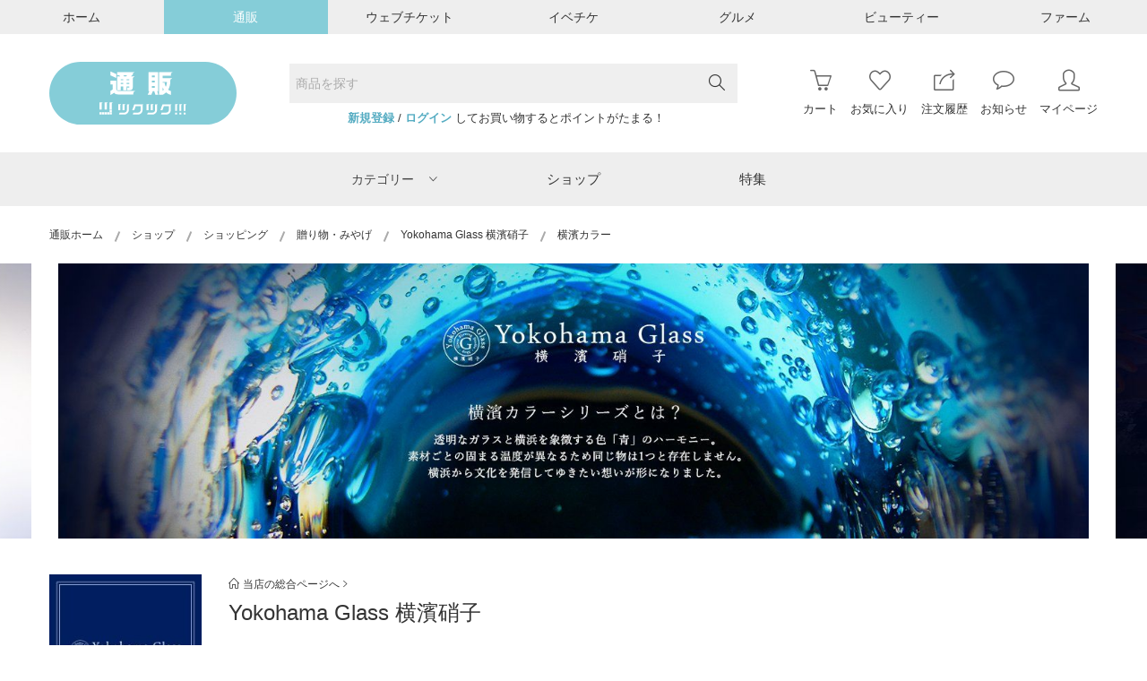

--- FILE ---
content_type: text/html; charset=UTF-8
request_url: https://ec.tsuku2.jp/shop/0000106463/0002
body_size: 30393
content:
<!DOCTYPE html>
<html xmlns="http://www.w3.org/1999/xhtml" xmlns:og="http://ogp.me/ns#">

<head>
	<meta charset="utf-8" />
<meta http-equiv="x-ua-compatible" content="ie=edge" />
<meta name="viewport" content="width=1200" />
<meta name="google-site-verification" content="dydbarHyE0lWEX_qkNCh26c7IwVB7BiG7Qv27HcDqQw" />

<!-- Standard SEO -->
			<title>Yokohama Glass 横濱硝子</title>
		
	<meta http-equiv="Content-Type" content="text/html; charset=utf-8">
	<meta name="referrer" content="no-referrer-when-downgrade">
	<meta name="robots" content="all">
	<meta name="description" content="横浜で初めての吹きガラス工房として1989年に誕生し、「横浜らしさ」をテーマにオリジナルの商品を制作しています。横浜の海と空をイメージした「YOKOHAMA COLOR」横濱カラーシリーズは横濱硝子オリジナルの人気商品、横浜の新たな定番ギフトに。〒231-0001 神奈川県横浜市中区新港1-1-1赤レンガ倉庫1号館-1階☎ 045-226-1522">
	<meta name="keywords" content="ツクツク,つくつく,モノ,通販,物販,食品,ドリンク,美容健康,生活雑貨,グッズ,プロレス,マーケットプレイス,ポイント,おすそわけ,小橋建太,阿比留章雄">
			<meta name="geo.placename" content="ツクツク!!! | モノ・コト・ゴチソウ・オメカシの「おすそわけマーケットプレイス」">


	<!-- Dublin Core basic info -->
	<meta name="dcterms.Format" content="text/html">
	<meta name="dcterms.Language" content="ja">
	<meta name="dcterms.Identifier" content="https://ec.tsuku2.jp/shop/0000106463/0002">
	<meta name="dcterms.Relation" content="ツクツク!!! | モノ・コト・ゴチソウ・オメカシの「おすそわけマーケットプレイス」">
	<meta name="dcterms.Publisher" content="ツクツク!!! | モノ・コト・ゴチソウ・オメカシの「おすそわけマーケットプレイス」">
	<meta name="dcterms.Type" content="text/html">
	<meta name="dcterms.Coverage" content="https://ec.tsuku2.jp/shop/0000106463/0002">
	<meta name="dcterms.Title" content="Yokohama Glass 横濱硝子">
	<meta name="dcterms.Subject" content="ツクツク,つくつく,モノ,通販,物販,食品,ドリンク,美容健康,生活雑貨,グッズ,プロレス,マーケットプレイス,ポイント,おすそわけ,小橋建太,阿比留章雄">
	<meta name="dcterms.Contributor" content="">
	<meta name="dcterms.Description" content="横浜で初めての吹きガラス工房として1989年に誕生し、「横浜らしさ」をテーマにオリジナルの商品を制作しています。横浜の海と空をイメージした「YOKOHAMA COLOR」横濱カラーシリーズは横濱硝子オリジナルの人気商品、横浜の新たな定番ギフトに。〒231-0001 神奈川県横浜市中区新港1-1-1赤レンガ倉庫1号館-1階☎ 045-226-1522">


	<!-- Facebook OpenGraph -->
	<meta property="og:locale" content="ja">
	<meta property="og:type" content="website">
	<meta property="og:url" content="https://ec.tsuku2.jp/shop/0000106463/0002">
	<meta property="og:title" content="Yokohama Glass 横濱硝子">
	<meta property="og:description" content="横浜で初めての吹きガラス工房として1989年に誕生し、「横浜らしさ」をテーマにオリジナルの商品を制作しています。横浜の海と空をイメージした「YOKOHAMA COLOR」横濱カラーシリーズは横濱硝子オリジナルの人気商品、横浜の新たな定番ギフトに。〒231-0001 神奈川県横浜市中区新港1-1-1赤レンガ倉庫1号館-1階☎ 045-226-1522">
	<meta property="og:image" content="https://web-resource.tsuku2.jp/pic/eyecatch/0000106463_L.jpg?1769259225">
	<meta property="og:site_name" content="ツクツク!!! | モノ・コト・ゴチソウ・オメカシの「おすそわけマーケットプレイス」">

		<meta property="fb:app_id" content="1581362032128406"/>
	
	<!-- Twitter Card -->
		<meta name="twitter:card" content="summary_large_image">
			<meta name="twitter:title" content="Yokohama Glass 横濱硝子">
	<meta name="twitter:description" content="横浜で初めての吹きガラス工房として1989年に誕生し、「横浜らしさ」をテーマにオリジナルの商品を制作しています。横浜の海と空をイメージした「YOKOHAMA COLOR」横濱カラーシリーズは横濱硝子オリジナルの人気商品、横浜の新たな定番ギフトに。〒231-0001 神奈川県横浜市中区新港1-1-1赤レンガ倉庫1号館-1階☎ 045-226-1522">
	<meta name="twitter:image" content="https://web-resource.tsuku2.jp/pic/eyecatch/0000106463_L.jpg?1769259225">


<!-- Favicon -->
<link rel="shortcut icon" type="image/x-icon" href="/assets/img/logo/favicon.ico" />
<link rel="icon" type="image/x-icon" href="/assets/img/logo/favicon.ico" />
<link rel="icon" type="image/vnd.microsoft.icon" href="/assets/img/logo/favicon.ico" />

<meta name="csrf-token" content="6JQFDt16Rn1C39sWrXbxHY0zq6YK0ue3giGW9BMr">

<script src="https://ec.tsuku2.jp/assets/vue/config/config.js"></script>
<script src="https://ec.tsuku2.jp/js/app-component.js?id=2d3dc9e8e2fdab2add83"></script>

    
										<!-- Global site tag (gtag.js) - Google Analytics -->
<script async src="https://www.googletagmanager.com/gtag/js?id=G-ZWTNKH52EN"></script>
<script>
    window.dataLayer = window.dataLayer || [];
    function gtag() {
        dataLayer.push(arguments);
    }

    gtag('js', new Date());

     gtag('config', 'G-ZWTNKH52EN'); </script>					
	<!-- Styles -->
	<!-- All css here -->
<link rel="stylesheet" href="https://ec.tsuku2.jp/css/all.vendor.css?id=94b6431e54e79d737f79">
<script src="https://ec.tsuku2.jp/assets/js/vendor/modernizr-2.8.3.min.js"></script>
<!-- Font Icons -->
<link rel="stylesheet" href="https://ec.tsuku2.jp/assets/css/font-awesome.css" media="all">
<link rel="stylesheet" href="https://ec.tsuku2.jp/assets/css/ionicons.min.css">
<link rel="stylesheet" href="https://ec.tsuku2.jp/assets/css/icons.css" media="all">
<link rel="stylesheet" href="https://ec.tsuku2.jp/assets/css/simple-line-icons.css">
<!-- サムネ拡大 -->
<link rel="stylesheet" href="https://ec.tsuku2.jp/assets/css/luminous-basic.min.css">
	<!-- Custom -->
		<!-- End Custom -->
</head>

<body >
	<!-- facebook JS -->
	<div id="fb-root"></div>
	<script async defer crossorigin="anonymous" src="https://connect.facebook.net/ja_JP/sdk.js#xfbml=1&version=v5.0">
	</script>
	<div class="wrap">
		<script type="text/javascript">
			const ua = navigator.userAgent.toLowerCase()
			if (/android|ipod|ipad|iphone|macintosh/.test(ua) && 'ontouchend' in document) {
				document.write("<style>.product-action {display:none !important;}</style>");
			}
		</script>
		<!-- header -->
		<div id="header"></div>


    <script type="text/javascript">
        const headMenu = $_initHeadMenu('https://ec.tsuku2.jp/api-internal/my-page/api-get-current-user', 'https://ec.tsuku2.jp/api-internal/api-count-items-in-cart', 'https://ec.tsuku2.jp/api-internal/api-count-wish', 'https://ec.tsuku2.jp/api-internal/api-count-order-history', 'https://ec.tsuku2.jp/api-internal/api-count-notice-unread', 'https://ec.tsuku2.jp/api-internal/event-list','-1','',[{"cl_stm_item_category_1_cd":1,"cl_stm_item_category_1_name":"\u30d5\u30a1\u30c3\u30b7\u30e7\u30f3","cnt":6067,"status":0,"banner":"\/assets\/img\/banner\/ctg_fashion_S.jpg","child_menu":[{"cl_stm_item_category_2_cd":1,"cl_stm_item_category_1_cd":1,"sub":"sub_1","cl_stm_item_category_2_name":"\u30ec\u30c7\u30a3\u30fc\u30b9","cnt":1020,"status":0,"child_menu":[{"cl_stm_item_category_3_cd":1,"cl_stm_item_category_2_cd":1,"sub":"sub_1","cl_stm_item_category_3_name":"\u30c8\u30c3\u30d7\u30b9","cnt":10,"status":0,"child_menu":[{"cl_stm_item_category_4_cd":1,"cl_stm_item_category_3_cd":1,"sub":"sub_1","cl_stm_item_category_4_name":"T\u30b7\u30e3\u30c4","cnt":10,"status":0},{"cl_stm_item_category_4_cd":2,"cl_stm_item_category_3_cd":1,"sub":"sub_1","cl_stm_item_category_4_name":"\u30ab\u30c3\u30c8\u30bd\u30fc","cnt":10,"status":0},{"cl_stm_item_category_4_cd":3,"cl_stm_item_category_3_cd":1,"sub":"sub_1","cl_stm_item_category_4_name":"\u30b7\u30e3\u30c4","cnt":10,"status":0},{"cl_stm_item_category_4_cd":4,"cl_stm_item_category_3_cd":1,"sub":"sub_1","cl_stm_item_category_4_name":"\u30d6\u30e9\u30a6\u30b9","cnt":10,"status":0},{"cl_stm_item_category_4_cd":5,"cl_stm_item_category_3_cd":1,"sub":"sub_1","cl_stm_item_category_4_name":"\u30dd\u30ed\u30b7\u30e3\u30c4","cnt":10,"status":0},{"cl_stm_item_category_4_cd":6,"cl_stm_item_category_3_cd":1,"sub":"sub_1","cl_stm_item_category_4_name":"\u30cb\u30c3\u30c8","cnt":10,"status":0},{"cl_stm_item_category_4_cd":7,"cl_stm_item_category_3_cd":1,"sub":"sub_1","cl_stm_item_category_4_name":"\u30bb\u30fc\u30bf\u30fc","cnt":10,"status":0},{"cl_stm_item_category_4_cd":8,"cl_stm_item_category_3_cd":1,"sub":"sub_1","cl_stm_item_category_4_name":"\u30d9\u30b9\u30c8","cnt":10,"status":0},{"cl_stm_item_category_4_cd":9,"cl_stm_item_category_3_cd":1,"sub":"sub_1","cl_stm_item_category_4_name":"\u30d1\u30fc\u30ab\u30fc","cnt":10,"status":0},{"cl_stm_item_category_4_cd":10,"cl_stm_item_category_3_cd":1,"sub":"sub_1","cl_stm_item_category_4_name":"\u30b9\u30a6\u30a7\u30c3\u30c8","cnt":10,"status":0},{"cl_stm_item_category_4_cd":11,"cl_stm_item_category_3_cd":1,"sub":"sub_1","cl_stm_item_category_4_name":"\u30ab\u30fc\u30c7\u30a3\u30ac\u30f3","cnt":10,"status":0},{"cl_stm_item_category_4_cd":12,"cl_stm_item_category_3_cd":1,"sub":"sub_1","cl_stm_item_category_4_name":"\u30a2\u30f3\u30b5\u30f3\u30d6\u30eb","cnt":10,"status":0},{"cl_stm_item_category_4_cd":13,"cl_stm_item_category_3_cd":1,"sub":"sub_1","cl_stm_item_category_4_name":"\u30b8\u30e3\u30fc\u30b8","cnt":10,"status":0},{"cl_stm_item_category_4_cd":14,"cl_stm_item_category_3_cd":1,"sub":"sub_1","cl_stm_item_category_4_name":"\u30bf\u30f3\u30af\u30c8\u30c3\u30d7","cnt":10,"status":0},{"cl_stm_item_category_4_cd":15,"cl_stm_item_category_3_cd":1,"sub":"sub_1","cl_stm_item_category_4_name":"\u30ad\u30e3\u30df\u30bd\u30fc\u30eb","cnt":10,"status":0},{"cl_stm_item_category_4_cd":16,"cl_stm_item_category_3_cd":1,"sub":"sub_1","cl_stm_item_category_4_name":"\u30c1\u30e5\u30fc\u30d6\u30c8\u30c3\u30d7","cnt":10,"status":0},{"cl_stm_item_category_4_cd":17,"cl_stm_item_category_3_cd":1,"sub":"sub_1","cl_stm_item_category_4_name":"\u305d\u306e\u4ed6","cnt":10,"status":0}]},{"cl_stm_item_category_3_cd":2,"cl_stm_item_category_2_cd":1,"sub":"sub_1","cl_stm_item_category_3_name":"\u30d1\u30f3\u30c4","cnt":10,"status":0,"child_menu":[{"cl_stm_item_category_4_cd":18,"cl_stm_item_category_3_cd":2,"sub":"sub_2","cl_stm_item_category_4_name":"\u30c7\u30cb\u30e0\u30d1\u30f3\u30c4","cnt":10,"status":0},{"cl_stm_item_category_4_cd":19,"cl_stm_item_category_3_cd":2,"sub":"sub_2","cl_stm_item_category_4_name":"\u30ab\u30fc\u30b4\u30d1\u30f3\u30c4","cnt":10,"status":0},{"cl_stm_item_category_4_cd":20,"cl_stm_item_category_3_cd":2,"sub":"sub_2","cl_stm_item_category_4_name":"\u30c1\u30ce\u30d1\u30f3\u30c4","cnt":10,"status":0},{"cl_stm_item_category_4_cd":21,"cl_stm_item_category_3_cd":2,"sub":"sub_2","cl_stm_item_category_4_name":"\u30b9\u30e9\u30c3\u30af\u30b9","cnt":10,"status":0},{"cl_stm_item_category_4_cd":22,"cl_stm_item_category_3_cd":2,"sub":"sub_2","cl_stm_item_category_4_name":"\u30cf\u30fc\u30d5\u30d1\u30f3\u30c4","cnt":10,"status":0},{"cl_stm_item_category_4_cd":23,"cl_stm_item_category_3_cd":2,"sub":"sub_2","cl_stm_item_category_4_name":"\u305d\u306e\u4ed6","cnt":10,"status":0}]},{"cl_stm_item_category_3_cd":3,"cl_stm_item_category_2_cd":1,"sub":"sub_1","cl_stm_item_category_3_name":"\u30b9\u30ab\u30fc\u30c8","cnt":10,"status":0,"child_menu":[{"cl_stm_item_category_4_cd":24,"cl_stm_item_category_3_cd":3,"sub":"sub_3","cl_stm_item_category_4_name":"\u30ad\u30e5\u30ed\u30c3\u30c8\u30b9\u30ab\u30fc\u30c8","cnt":10,"status":0},{"cl_stm_item_category_4_cd":25,"cl_stm_item_category_3_cd":3,"sub":"sub_3","cl_stm_item_category_4_name":"\u30ae\u30e3\u30b6\u30fc\u30b9\u30ab\u30fc\u30c8","cnt":10,"status":0},{"cl_stm_item_category_4_cd":26,"cl_stm_item_category_3_cd":3,"sub":"sub_3","cl_stm_item_category_4_name":"\u30b4\u30a2\u30fc\u30c9\u30b9\u30ab\u30fc\u30c8","cnt":10,"status":0},{"cl_stm_item_category_4_cd":27,"cl_stm_item_category_3_cd":3,"sub":"sub_3","cl_stm_item_category_4_name":"\u30bf\u30a4\u30c8\u30b9\u30ab\u30fc\u30c8","cnt":10,"status":0},{"cl_stm_item_category_4_cd":28,"cl_stm_item_category_3_cd":3,"sub":"sub_3","cl_stm_item_category_4_name":"\u30c6\u30a3\u30a2\u30fc\u30c9\u30b9\u30ab\u30fc\u30c8","cnt":10,"status":0},{"cl_stm_item_category_4_cd":29,"cl_stm_item_category_3_cd":3,"sub":"sub_3","cl_stm_item_category_4_name":"\u30c7\u30cb\u30e0\u30b9\u30ab\u30fc\u30c8","cnt":10,"status":0},{"cl_stm_item_category_4_cd":30,"cl_stm_item_category_3_cd":3,"sub":"sub_3","cl_stm_item_category_4_name":"\u30cf\u30a4\u30a6\u30a8\u30b9\u30c8\u30b9\u30ab\u30fc\u30c8","cnt":10,"status":0},{"cl_stm_item_category_4_cd":31,"cl_stm_item_category_3_cd":3,"sub":"sub_3","cl_stm_item_category_4_name":"\u30d0\u30eb\u30fc\u30f3\u30b9\u30ab\u30fc\u30c8","cnt":10,"status":0},{"cl_stm_item_category_4_cd":32,"cl_stm_item_category_3_cd":3,"sub":"sub_3","cl_stm_item_category_4_name":"\u30d5\u30a3\u30c3\u30b7\u30e5\u30c6\u30fc\u30eb\u30b9\u30ab\u30fc\u30c8","cnt":10,"status":0},{"cl_stm_item_category_4_cd":33,"cl_stm_item_category_3_cd":3,"sub":"sub_3","cl_stm_item_category_4_name":"\u30d5\u30ec\u30a2\u30b9\u30ab\u30fc\u30c8","cnt":10,"status":0},{"cl_stm_item_category_4_cd":34,"cl_stm_item_category_3_cd":3,"sub":"sub_3","cl_stm_item_category_4_name":"\u30d7\u30ea\u30fc\u30c4\u30b9\u30ab\u30fc\u30c8","cnt":10,"status":0},{"cl_stm_item_category_4_cd":35,"cl_stm_item_category_3_cd":3,"sub":"sub_3","cl_stm_item_category_4_name":"\u30da\u30d7\u30e9\u30e0\u30b9\u30ab\u30fc\u30c8","cnt":10,"status":0},{"cl_stm_item_category_4_cd":36,"cl_stm_item_category_3_cd":3,"sub":"sub_3","cl_stm_item_category_4_name":"\u30da\u30f3\u30b7\u30eb\u30b9\u30ab\u30fc\u30c8","cnt":10,"status":0},{"cl_stm_item_category_4_cd":37,"cl_stm_item_category_3_cd":3,"sub":"sub_3","cl_stm_item_category_4_name":"\u30de\u30fc\u30e1\u30a4\u30c9\u30b9\u30ab\u30fc\u30c8","cnt":10,"status":0},{"cl_stm_item_category_4_cd":38,"cl_stm_item_category_3_cd":3,"sub":"sub_3","cl_stm_item_category_4_name":"\u30e9\u30c3\u30d7\u30b9\u30ab\u30fc\u30c8","cnt":10,"status":0},{"cl_stm_item_category_4_cd":39,"cl_stm_item_category_3_cd":3,"sub":"sub_3","cl_stm_item_category_4_name":"\u30df\u30cb\u30b9\u30ab\u30fc\u30c8","cnt":10,"status":0},{"cl_stm_item_category_4_cd":40,"cl_stm_item_category_3_cd":3,"sub":"sub_3","cl_stm_item_category_4_name":"\u30ed\u30f3\u30b0\u30b9\u30ab\u30fc\u30c8","cnt":10,"status":0},{"cl_stm_item_category_4_cd":41,"cl_stm_item_category_3_cd":3,"sub":"sub_3","cl_stm_item_category_4_name":"\u305d\u306e\u4ed6","cnt":10,"status":0}]},{"cl_stm_item_category_3_cd":4,"cl_stm_item_category_2_cd":1,"sub":"sub_1","cl_stm_item_category_3_name":"\u30b8\u30e3\u30b1\u30c3\u30c8\u30fb\u30a2\u30a6\u30bf\u30fc","cnt":10,"status":0,"child_menu":[{"cl_stm_item_category_4_cd":42,"cl_stm_item_category_3_cd":4,"sub":"sub_4","cl_stm_item_category_4_name":"\u30c7\u30cb\u30e0\u30b8\u30e3\u30b1\u30c3\u30c8","cnt":10,"status":0},{"cl_stm_item_category_4_cd":43,"cl_stm_item_category_3_cd":4,"sub":"sub_4","cl_stm_item_category_4_name":"\u30e9\u30a4\u30c0\u30fc\u30b9\u30b8\u30e3\u30b1\u30c3\u30c8","cnt":10,"status":0},{"cl_stm_item_category_4_cd":44,"cl_stm_item_category_3_cd":4,"sub":"sub_4","cl_stm_item_category_4_name":"\u30d6\u30eb\u30be\u30f3","cnt":10,"status":0},{"cl_stm_item_category_4_cd":45,"cl_stm_item_category_3_cd":4,"sub":"sub_4","cl_stm_item_category_4_name":"\u30df\u30ea\u30bf\u30ea\u30fc\u30b8\u30e3\u30b1\u30c3\u30c8","cnt":10,"status":0},{"cl_stm_item_category_4_cd":46,"cl_stm_item_category_3_cd":4,"sub":"sub_4","cl_stm_item_category_4_name":"\u30c0\u30a6\u30f3\u30b8\u30e3\u30b1\u30c3\u30c8","cnt":10,"status":0},{"cl_stm_item_category_4_cd":47,"cl_stm_item_category_3_cd":4,"sub":"sub_4","cl_stm_item_category_4_name":"\u30c8\u30ec\u30f3\u30c1\u30b3\u30fc\u30c8","cnt":10,"status":0},{"cl_stm_item_category_4_cd":48,"cl_stm_item_category_3_cd":4,"sub":"sub_4","cl_stm_item_category_4_name":"\u30d5\u30a1\u30fc\u30b8\u30e3\u30b1\u30c3\u30c8\u30fb\u30b3\u30fc\u30c8","cnt":10,"status":0},{"cl_stm_item_category_4_cd":49,"cl_stm_item_category_3_cd":4,"sub":"sub_4","cl_stm_item_category_4_name":"\u30b1\u30fc\u30d7","cnt":10,"status":0},{"cl_stm_item_category_4_cd":50,"cl_stm_item_category_3_cd":4,"sub":"sub_4","cl_stm_item_category_4_name":"\u30dd\u30f3\u30c1\u30e7","cnt":10,"status":0},{"cl_stm_item_category_4_cd":51,"cl_stm_item_category_3_cd":4,"sub":"sub_4","cl_stm_item_category_4_name":"\u30de\u30a6\u30f3\u30c6\u30f3\u30d1\u30fc\u30ab\u30fc","cnt":10,"status":0},{"cl_stm_item_category_4_cd":52,"cl_stm_item_category_3_cd":4,"sub":"sub_4","cl_stm_item_category_4_name":"\u30b9\u30bf\u30b8\u30e3\u30f3","cnt":10,"status":0},{"cl_stm_item_category_4_cd":53,"cl_stm_item_category_3_cd":4,"sub":"sub_4","cl_stm_item_category_4_name":"\u30b9\u30ab\u30b8\u30e3\u30f3","cnt":10,"status":0},{"cl_stm_item_category_4_cd":54,"cl_stm_item_category_3_cd":4,"sub":"sub_4","cl_stm_item_category_4_name":"\u30ab\u30d0\u30fc\u30aa\u30fc\u30eb","cnt":10,"status":0},{"cl_stm_item_category_4_cd":55,"cl_stm_item_category_3_cd":4,"sub":"sub_4","cl_stm_item_category_4_name":"\u305d\u306e\u4ed6","cnt":10,"status":0}]},{"cl_stm_item_category_3_cd":5,"cl_stm_item_category_2_cd":1,"sub":"sub_1","cl_stm_item_category_3_name":"\u30b9\u30fc\u30c4\u30fb\u30cd\u30af\u30bf\u30a4\u30fb\u30ab\u30d5\u30b9","cnt":10,"status":0,"child_menu":[{"cl_stm_item_category_4_cd":56,"cl_stm_item_category_3_cd":5,"sub":"sub_5","cl_stm_item_category_4_name":"\u30b9\u30fc\u30c4\u30b8\u30e3\u30b1\u30c3\u30c8","cnt":10,"status":0},{"cl_stm_item_category_4_cd":57,"cl_stm_item_category_3_cd":5,"sub":"sub_5","cl_stm_item_category_4_name":"\u30b9\u30fc\u30c4\u30d9\u30b9\u30c8","cnt":10,"status":0},{"cl_stm_item_category_4_cd":58,"cl_stm_item_category_3_cd":5,"sub":"sub_5","cl_stm_item_category_4_name":"\u30b9\u30fc\u30c4\u30d1\u30f3\u30c4","cnt":10,"status":0},{"cl_stm_item_category_4_cd":59,"cl_stm_item_category_3_cd":5,"sub":"sub_5","cl_stm_item_category_4_name":"\u30b9\u30fc\u30c4\u30b9\u30ab\u30fc\u30c8","cnt":10,"status":0},{"cl_stm_item_category_4_cd":60,"cl_stm_item_category_3_cd":5,"sub":"sub_5","cl_stm_item_category_4_name":"\u30bb\u30c3\u30c8\u30a2\u30c3\u30d7","cnt":10,"status":0},{"cl_stm_item_category_4_cd":61,"cl_stm_item_category_3_cd":5,"sub":"sub_5","cl_stm_item_category_4_name":"\u30cd\u30af\u30bf\u30a4","cnt":10,"status":0},{"cl_stm_item_category_4_cd":62,"cl_stm_item_category_3_cd":5,"sub":"sub_5","cl_stm_item_category_4_name":"\u8776\u30cd\u30af\u30bf\u30a4","cnt":10,"status":0},{"cl_stm_item_category_4_cd":63,"cl_stm_item_category_3_cd":5,"sub":"sub_5","cl_stm_item_category_4_name":"\u30cd\u30af\u30bf\u30a4\u30d4\u30f3","cnt":10,"status":0},{"cl_stm_item_category_4_cd":64,"cl_stm_item_category_3_cd":5,"sub":"sub_5","cl_stm_item_category_4_name":"\u30eb\u30fc\u30d7\u30bf\u30a4","cnt":10,"status":0},{"cl_stm_item_category_4_cd":65,"cl_stm_item_category_3_cd":5,"sub":"sub_5","cl_stm_item_category_4_name":"\u305d\u306e\u4ed6","cnt":10,"status":0}]},{"cl_stm_item_category_3_cd":6,"cl_stm_item_category_2_cd":1,"sub":"sub_1","cl_stm_item_category_3_name":"\u30ef\u30f3\u30d4\u30fc\u30b9\u30fb\u30c9\u30ec\u30b9","cnt":10,"status":0,"child_menu":[{"cl_stm_item_category_4_cd":66,"cl_stm_item_category_3_cd":6,"sub":"sub_6","cl_stm_item_category_4_name":"\u30ef\u30f3\u30d4\u30fc\u30b9","cnt":10,"status":0},{"cl_stm_item_category_4_cd":67,"cl_stm_item_category_3_cd":6,"sub":"sub_6","cl_stm_item_category_4_name":"\u30b7\u30e3\u30c4\u30ef\u30f3\u30d4\u30fc\u30b9","cnt":10,"status":0},{"cl_stm_item_category_4_cd":68,"cl_stm_item_category_3_cd":6,"sub":"sub_6","cl_stm_item_category_4_name":"\u30b8\u30e3\u30f3\u30d1\u30fc\u30b9\u30ab\u30fc\u30c8","cnt":10,"status":0},{"cl_stm_item_category_4_cd":69,"cl_stm_item_category_3_cd":6,"sub":"sub_6","cl_stm_item_category_4_name":"\u30c1\u30e5\u30cb\u30c3\u30af","cnt":10,"status":0},{"cl_stm_item_category_4_cd":70,"cl_stm_item_category_3_cd":6,"sub":"sub_6","cl_stm_item_category_4_name":"\u30c9\u30ec\u30b9","cnt":10,"status":0},{"cl_stm_item_category_4_cd":71,"cl_stm_item_category_3_cd":6,"sub":"sub_6","cl_stm_item_category_4_name":"\u305d\u306e\u4ed6","cnt":10,"status":0}]},{"cl_stm_item_category_3_cd":7,"cl_stm_item_category_2_cd":1,"sub":"sub_1","cl_stm_item_category_3_name":"\u30aa\u30fc\u30eb\u30a4\u30f3\u30ef\u30f3","cnt":10,"status":0,"child_menu":[{"cl_stm_item_category_4_cd":72,"cl_stm_item_category_3_cd":7,"sub":"sub_7","cl_stm_item_category_4_name":"\u30b5\u30ed\u30da\u30c3\u30c8","cnt":10,"status":0},{"cl_stm_item_category_4_cd":73,"cl_stm_item_category_3_cd":7,"sub":"sub_7","cl_stm_item_category_4_name":"\u30aa\u30fc\u30d0\u30fc\u30aa\u30fc\u30eb","cnt":10,"status":0},{"cl_stm_item_category_4_cd":74,"cl_stm_item_category_3_cd":7,"sub":"sub_7","cl_stm_item_category_4_name":"\u3064\u306a\u304e","cnt":10,"status":0},{"cl_stm_item_category_4_cd":75,"cl_stm_item_category_3_cd":7,"sub":"sub_7","cl_stm_item_category_4_name":"\u30aa\u30fc\u30eb\u30a4\u30f3\u30ef\u30f3","cnt":10,"status":0},{"cl_stm_item_category_4_cd":76,"cl_stm_item_category_3_cd":7,"sub":"sub_7","cl_stm_item_category_4_name":"\u305d\u306e\u4ed6","cnt":10,"status":0}]},{"cl_stm_item_category_3_cd":8,"cl_stm_item_category_2_cd":1,"sub":"sub_1","cl_stm_item_category_3_name":"\u9774\u30fb\u30b7\u30e5\u30fc\u30ba","cnt":10,"status":0,"child_menu":[{"cl_stm_item_category_4_cd":77,"cl_stm_item_category_3_cd":8,"sub":"sub_8","cl_stm_item_category_4_name":"\u30b9\u30cb\u30fc\u30ab\u30fc","cnt":10,"status":0},{"cl_stm_item_category_4_cd":78,"cl_stm_item_category_3_cd":8,"sub":"sub_8","cl_stm_item_category_4_name":"\u30b9\u30ea\u30c3\u30dd\u30f3","cnt":10,"status":0},{"cl_stm_item_category_4_cd":79,"cl_stm_item_category_3_cd":8,"sub":"sub_8","cl_stm_item_category_4_name":"\u30b5\u30f3\u30c0\u30eb","cnt":10,"status":0},{"cl_stm_item_category_4_cd":80,"cl_stm_item_category_3_cd":8,"sub":"sub_8","cl_stm_item_category_4_name":"\u30d1\u30f3\u30d7\u30b9","cnt":10,"status":0},{"cl_stm_item_category_4_cd":81,"cl_stm_item_category_3_cd":8,"sub":"sub_8","cl_stm_item_category_4_name":"\u30d6\u30fc\u30c4","cnt":10,"status":0},{"cl_stm_item_category_4_cd":82,"cl_stm_item_category_3_cd":8,"sub":"sub_8","cl_stm_item_category_4_name":"\u30d6\u30fc\u30c6\u30a3","cnt":10,"status":0},{"cl_stm_item_category_4_cd":83,"cl_stm_item_category_3_cd":8,"sub":"sub_8","cl_stm_item_category_4_name":"\u30c9\u30ec\u30b9\u30b7\u30e5\u30fc\u30ba","cnt":10,"status":0},{"cl_stm_item_category_4_cd":84,"cl_stm_item_category_3_cd":8,"sub":"sub_8","cl_stm_item_category_4_name":"\u30d0\u30ec\u30a8\u30b7\u30e5\u30fc\u30ba","cnt":10,"status":0},{"cl_stm_item_category_4_cd":85,"cl_stm_item_category_3_cd":8,"sub":"sub_8","cl_stm_item_category_4_name":"\u30ed\u30fc\u30d5\u30a1\u30fc","cnt":10,"status":0},{"cl_stm_item_category_4_cd":86,"cl_stm_item_category_3_cd":8,"sub":"sub_8","cl_stm_item_category_4_name":"\u30e2\u30ab\u30b7\u30f3","cnt":10,"status":0},{"cl_stm_item_category_4_cd":87,"cl_stm_item_category_3_cd":8,"sub":"sub_8","cl_stm_item_category_4_name":"\u30c7\u30c3\u30ad\u30b7\u30e5\u30fc\u30ba","cnt":10,"status":0},{"cl_stm_item_category_4_cd":88,"cl_stm_item_category_3_cd":8,"sub":"sub_8","cl_stm_item_category_4_name":"\u30ec\u30a4\u30f3\u30b7\u30e5\u30fc\u30ba","cnt":10,"status":0},{"cl_stm_item_category_4_cd":89,"cl_stm_item_category_3_cd":8,"sub":"sub_8","cl_stm_item_category_4_name":"\u30d3\u30fc\u30c1\u30b5\u30f3\u30c0\u30eb","cnt":10,"status":0},{"cl_stm_item_category_4_cd":90,"cl_stm_item_category_3_cd":8,"sub":"sub_8","cl_stm_item_category_4_name":"\u30eb\u30fc\u30e0\u30b7\u30e5\u30fc\u30ba","cnt":10,"status":0},{"cl_stm_item_category_4_cd":91,"cl_stm_item_category_3_cd":8,"sub":"sub_8","cl_stm_item_category_4_name":"\u30b7\u30e5\u30fc\u30ba\u5c0f\u7269","cnt":10,"status":0},{"cl_stm_item_category_4_cd":92,"cl_stm_item_category_3_cd":8,"sub":"sub_8","cl_stm_item_category_4_name":"\u305d\u306e\u4ed6","cnt":10,"status":0}]},{"cl_stm_item_category_3_cd":9,"cl_stm_item_category_2_cd":1,"sub":"sub_1","cl_stm_item_category_3_name":"\u548c\u670d\u30fb\u6c34\u7740","cnt":10,"status":0,"child_menu":[{"cl_stm_item_category_4_cd":93,"cl_stm_item_category_3_cd":9,"sub":"sub_9","cl_stm_item_category_4_name":"\u7740\u7269","cnt":10,"status":0},{"cl_stm_item_category_4_cd":94,"cl_stm_item_category_3_cd":9,"sub":"sub_9","cl_stm_item_category_4_name":"\u6d74\u8863","cnt":10,"status":0},{"cl_stm_item_category_4_cd":95,"cl_stm_item_category_3_cd":9,"sub":"sub_9","cl_stm_item_category_4_name":"\u548c\u88c5\u5c0f\u7269","cnt":10,"status":0},{"cl_stm_item_category_4_cd":96,"cl_stm_item_category_3_cd":9,"sub":"sub_9","cl_stm_item_category_4_name":"\u6c34\u7740","cnt":10,"status":0},{"cl_stm_item_category_4_cd":97,"cl_stm_item_category_3_cd":9,"sub":"sub_9","cl_stm_item_category_4_name":"\u30b9\u30a4\u30e0\u30b0\u30c3\u30ba","cnt":10,"status":0},{"cl_stm_item_category_4_cd":98,"cl_stm_item_category_3_cd":9,"sub":"sub_9","cl_stm_item_category_4_name":"\u305d\u306e\u4ed6","cnt":10,"status":0}]},{"cl_stm_item_category_3_cd":10,"cl_stm_item_category_2_cd":1,"sub":"sub_1","cl_stm_item_category_3_name":"\u30a2\u30f3\u30c0\u30fc\u30a6\u30a7\u30a2\u30fb\u30ec\u30c3\u30b0\u30a6\u30a7\u30a2","cnt":10,"status":0,"child_menu":[{"cl_stm_item_category_4_cd":99,"cl_stm_item_category_3_cd":10,"sub":"sub_10","cl_stm_item_category_4_name":"\u30d6\u30e9","cnt":10,"status":0},{"cl_stm_item_category_4_cd":100,"cl_stm_item_category_3_cd":10,"sub":"sub_10","cl_stm_item_category_4_name":"\u30b7\u30e7\u30fc\u30c4","cnt":10,"status":0},{"cl_stm_item_category_4_cd":101,"cl_stm_item_category_3_cd":10,"sub":"sub_10","cl_stm_item_category_4_name":"\u30d6\u30e9\u0026\u30b7\u30e7\u30fc\u30c4","cnt":10,"status":0},{"cl_stm_item_category_4_cd":102,"cl_stm_item_category_3_cd":10,"sub":"sub_10","cl_stm_item_category_4_name":"\u30bd\u30c3\u30af\u30b9","cnt":10,"status":0},{"cl_stm_item_category_4_cd":103,"cl_stm_item_category_3_cd":10,"sub":"sub_10","cl_stm_item_category_4_name":"\u9774\u4e0b","cnt":10,"status":0},{"cl_stm_item_category_4_cd":104,"cl_stm_item_category_3_cd":10,"sub":"sub_10","cl_stm_item_category_4_name":"\u30bf\u30a4\u30c4","cnt":10,"status":0},{"cl_stm_item_category_4_cd":105,"cl_stm_item_category_3_cd":10,"sub":"sub_10","cl_stm_item_category_4_name":"\u30b9\u30c8\u30c3\u30ad\u30f3\u30b0","cnt":10,"status":0},{"cl_stm_item_category_4_cd":106,"cl_stm_item_category_3_cd":10,"sub":"sub_10","cl_stm_item_category_4_name":"\u30ec\u30ae\u30f3\u30b9","cnt":10,"status":0},{"cl_stm_item_category_4_cd":107,"cl_stm_item_category_3_cd":10,"sub":"sub_10","cl_stm_item_category_4_name":"\u30b9\u30d1\u30c3\u30c4","cnt":10,"status":0},{"cl_stm_item_category_4_cd":108,"cl_stm_item_category_3_cd":10,"sub":"sub_10","cl_stm_item_category_4_name":"\u30ec\u30c3\u30b0\u30a6\u30a9\u30fc\u30de\u30fc","cnt":10,"status":0},{"cl_stm_item_category_4_cd":109,"cl_stm_item_category_3_cd":10,"sub":"sub_10","cl_stm_item_category_4_name":"\u305d\u306e\u4ed6","cnt":10,"status":0}]},{"cl_stm_item_category_3_cd":11,"cl_stm_item_category_2_cd":1,"sub":"sub_1","cl_stm_item_category_3_name":"\u30d5\u30a9\u30fc\u30de\u30eb","cnt":10,"status":0,"child_menu":[{"cl_stm_item_category_4_cd":110,"cl_stm_item_category_3_cd":11,"sub":"sub_11","cl_stm_item_category_4_name":"\u30bb\u30ec\u30e2\u30cb\u30fc\u30b9\u30fc\u30c4","cnt":10,"status":0},{"cl_stm_item_category_4_cd":111,"cl_stm_item_category_3_cd":11,"sub":"sub_11","cl_stm_item_category_4_name":"\u30d1\u30fc\u30c6\u30a3\u30fc\u30c9\u30ec\u30b9\u30fb\u30ef\u30f3\u30d4\u30fc\u30b9","cnt":10,"status":0},{"cl_stm_item_category_4_cd":112,"cl_stm_item_category_3_cd":11,"sub":"sub_11","cl_stm_item_category_4_name":"\u30d5\u30a9\u30fc\u30de\u30eb\u30dc\u30ec\u30ed","cnt":10,"status":0},{"cl_stm_item_category_4_cd":113,"cl_stm_item_category_3_cd":11,"sub":"sub_11","cl_stm_item_category_4_name":"\u55aa\u670d\uff65\u793c\u670d\uff65\u30d6\u30e9\u30c3\u30af\u30d5\u30a9\u30fc\u30de\u30eb\u30b9\u30fc\u30c4","cnt":10,"status":0},{"cl_stm_item_category_4_cd":114,"cl_stm_item_category_3_cd":11,"sub":"sub_11","cl_stm_item_category_4_name":"\u305d\u306e\u4ed6","cnt":10,"status":0}]},{"cl_stm_item_category_3_cd":12,"cl_stm_item_category_2_cd":1,"sub":"sub_1","cl_stm_item_category_3_name":"\u305d\u306e\u4ed6","cnt":10,"status":0,"child_menu":[{"cl_stm_item_category_4_cd":1005,"cl_stm_item_category_3_cd":12,"sub":"sub_1","cl_stm_item_category_4_name":"\u305d\u306e\u4ed6","cnt":10,"status":0}]}]},{"cl_stm_item_category_2_cd":2,"cl_stm_item_category_1_cd":1,"sub":"sub_1","cl_stm_item_category_2_name":"\u30e1\u30f3\u30ba","cnt":1130,"status":0,"child_menu":[{"cl_stm_item_category_3_cd":13,"cl_stm_item_category_2_cd":2,"sub":"sub_2","cl_stm_item_category_3_name":"\u30c8\u30c3\u30d7\u30b9","cnt":10,"status":0,"child_menu":[{"cl_stm_item_category_4_cd":115,"cl_stm_item_category_3_cd":13,"sub":"sub_13","cl_stm_item_category_4_name":"T\u30b7\u30e3\u30c4","cnt":10,"status":0},{"cl_stm_item_category_4_cd":116,"cl_stm_item_category_3_cd":13,"sub":"sub_13","cl_stm_item_category_4_name":"\u30ab\u30c3\u30c8\u30bd\u30fc\u30b7\u30e3\u30c4","cnt":10,"status":0},{"cl_stm_item_category_4_cd":117,"cl_stm_item_category_3_cd":13,"sub":"sub_13","cl_stm_item_category_4_name":"\u30b7\u30e3\u30c4","cnt":10,"status":0},{"cl_stm_item_category_4_cd":118,"cl_stm_item_category_3_cd":13,"sub":"sub_13","cl_stm_item_category_4_name":"\u30dd\u30ed\u30b7\u30e3\u30c4","cnt":10,"status":0},{"cl_stm_item_category_4_cd":119,"cl_stm_item_category_3_cd":13,"sub":"sub_13","cl_stm_item_category_4_name":"\u30cb\u30c3\u30c8\/\u30bb\u30fc\u30bf\u30fc","cnt":10,"status":0},{"cl_stm_item_category_4_cd":120,"cl_stm_item_category_3_cd":13,"sub":"sub_13","cl_stm_item_category_4_name":"\u30d9\u30b9\u30c8","cnt":10,"status":0},{"cl_stm_item_category_4_cd":121,"cl_stm_item_category_3_cd":13,"sub":"sub_13","cl_stm_item_category_4_name":"\u30d1\u30fc\u30ab\u30fc","cnt":10,"status":0},{"cl_stm_item_category_4_cd":122,"cl_stm_item_category_3_cd":13,"sub":"sub_13","cl_stm_item_category_4_name":"\u30b9\u30a6\u30a7\u30c3\u30c8","cnt":10,"status":0},{"cl_stm_item_category_4_cd":123,"cl_stm_item_category_3_cd":13,"sub":"sub_13","cl_stm_item_category_4_name":"\u30ab\u30fc\u30c7\u30a3\u30ac\u30f3","cnt":10,"status":0},{"cl_stm_item_category_4_cd":124,"cl_stm_item_category_3_cd":13,"sub":"sub_13","cl_stm_item_category_4_name":"\u30a2\u30f3\u30b5\u30f3\u30d6\u30eb","cnt":10,"status":0},{"cl_stm_item_category_4_cd":125,"cl_stm_item_category_3_cd":13,"sub":"sub_13","cl_stm_item_category_4_name":"\u30b8\u30e3\u30fc\u30b8","cnt":10,"status":0},{"cl_stm_item_category_4_cd":126,"cl_stm_item_category_3_cd":13,"sub":"sub_13","cl_stm_item_category_4_name":"\u30bf\u30f3\u30af\u30c8\u30c3\u30d7","cnt":10,"status":0},{"cl_stm_item_category_4_cd":127,"cl_stm_item_category_3_cd":13,"sub":"sub_13","cl_stm_item_category_4_name":"\u30a4\u30f3\u30ca\u30fc","cnt":10,"status":0},{"cl_stm_item_category_4_cd":129,"cl_stm_item_category_3_cd":13,"sub":"sub_13","cl_stm_item_category_4_name":"\u305d\u306e\u4ed6","cnt":10,"status":0}]},{"cl_stm_item_category_3_cd":14,"cl_stm_item_category_2_cd":2,"sub":"sub_2","cl_stm_item_category_3_name":"\u30d1\u30f3\u30c4\u30fb\u30dc\u30c8\u30e0\u30b9\u30fb\u30ba\u30dc\u30f3","cnt":10,"status":0,"child_menu":[{"cl_stm_item_category_4_cd":130,"cl_stm_item_category_3_cd":14,"sub":"sub_14","cl_stm_item_category_4_name":"\u30c7\u30cb\u30e0\u30d1\u30f3\u30c4","cnt":10,"status":0},{"cl_stm_item_category_4_cd":131,"cl_stm_item_category_3_cd":14,"sub":"sub_14","cl_stm_item_category_4_name":"\u30ab\u30fc\u30b4\u30d1\u30f3\u30c4","cnt":10,"status":0},{"cl_stm_item_category_4_cd":132,"cl_stm_item_category_3_cd":14,"sub":"sub_14","cl_stm_item_category_4_name":"\u30c1\u30ce\u30d1\u30f3\u30c4","cnt":10,"status":0},{"cl_stm_item_category_4_cd":133,"cl_stm_item_category_3_cd":14,"sub":"sub_14","cl_stm_item_category_4_name":"\u30b9\u30e9\u30c3\u30af\u30b9","cnt":10,"status":0},{"cl_stm_item_category_4_cd":134,"cl_stm_item_category_3_cd":14,"sub":"sub_14","cl_stm_item_category_4_name":"\u30cf\u30fc\u30d5\u30d1\u30f3\u30c4","cnt":10,"status":0},{"cl_stm_item_category_4_cd":135,"cl_stm_item_category_3_cd":14,"sub":"sub_14","cl_stm_item_category_4_name":"\u305d\u306e\u4ed6","cnt":10,"status":0}]},{"cl_stm_item_category_3_cd":15,"cl_stm_item_category_2_cd":2,"sub":"sub_2","cl_stm_item_category_3_name":"\u30b8\u30e3\u30b1\u30c3\u30c8\u30fb\u30a2\u30a6\u30bf\u30fc\u30fb\u30b3\u30fc\u30c8","cnt":10,"status":0,"child_menu":[{"cl_stm_item_category_4_cd":136,"cl_stm_item_category_3_cd":15,"sub":"sub_15","cl_stm_item_category_4_name":"\u30c7\u30cb\u30e0\u30b8\u30e3\u30b1\u30c3\u30c8","cnt":10,"status":0},{"cl_stm_item_category_4_cd":137,"cl_stm_item_category_3_cd":15,"sub":"sub_15","cl_stm_item_category_4_name":"\u30e9\u30a4\u30c0\u30fc\u30b9\u30b8\u30e3\u30b1\u30c3\u30c8","cnt":10,"status":0},{"cl_stm_item_category_4_cd":138,"cl_stm_item_category_3_cd":15,"sub":"sub_15","cl_stm_item_category_4_name":"\u30d6\u30eb\u30be\u30f3","cnt":10,"status":0},{"cl_stm_item_category_4_cd":139,"cl_stm_item_category_3_cd":15,"sub":"sub_15","cl_stm_item_category_4_name":"\u30df\u30ea\u30bf\u30ea\u30fc\u30b8\u30e3\u30b1\u30c3\u30c8","cnt":10,"status":0},{"cl_stm_item_category_4_cd":140,"cl_stm_item_category_3_cd":15,"sub":"sub_15","cl_stm_item_category_4_name":"\u30c0\u30a6\u30f3\u30b8\u30e3\u30b1\u30c3\u30c8","cnt":10,"status":0},{"cl_stm_item_category_4_cd":141,"cl_stm_item_category_3_cd":15,"sub":"sub_15","cl_stm_item_category_4_name":"\u30c8\u30ec\u30f3\u30c1\u30b3\u30fc\u30c8","cnt":10,"status":0},{"cl_stm_item_category_4_cd":142,"cl_stm_item_category_3_cd":15,"sub":"sub_15","cl_stm_item_category_4_name":"\u30d5\u30a1\u30fc\u30b8\u30e3\u30b1\u30c3\u30c8\u30fb\u30b3\u30fc\u30c8","cnt":10,"status":0},{"cl_stm_item_category_4_cd":143,"cl_stm_item_category_3_cd":15,"sub":"sub_15","cl_stm_item_category_4_name":"\u30de\u30a6\u30f3\u30c6\u30f3\u30d1\u30fc\u30ab\u30fc","cnt":10,"status":0},{"cl_stm_item_category_4_cd":144,"cl_stm_item_category_3_cd":15,"sub":"sub_15","cl_stm_item_category_4_name":"\u30b9\u30bf\u30b8\u30e3\u30f3","cnt":10,"status":0},{"cl_stm_item_category_4_cd":145,"cl_stm_item_category_3_cd":15,"sub":"sub_15","cl_stm_item_category_4_name":"\u30b9\u30ab\u30b8\u30e3\u30f3","cnt":10,"status":0},{"cl_stm_item_category_4_cd":146,"cl_stm_item_category_3_cd":15,"sub":"sub_15","cl_stm_item_category_4_name":"\u30ab\u30d0\u30fc\u30aa\u30fc\u30eb","cnt":10,"status":0},{"cl_stm_item_category_4_cd":147,"cl_stm_item_category_3_cd":15,"sub":"sub_15","cl_stm_item_category_4_name":"\u305d\u306e\u4ed6","cnt":10,"status":0}]},{"cl_stm_item_category_3_cd":16,"cl_stm_item_category_2_cd":2,"sub":"sub_2","cl_stm_item_category_3_name":"\u30b9\u30fc\u30c4\u30fb\u30cd\u30af\u30bf\u30a4\u30fb\u30ab\u30d5\u30b9","cnt":10,"status":0,"child_menu":[{"cl_stm_item_category_4_cd":148,"cl_stm_item_category_3_cd":16,"sub":"sub_16","cl_stm_item_category_4_name":"\u30b9\u30fc\u30c4\u30b8\u30e3\u30b1\u30c3\u30c8","cnt":10,"status":0},{"cl_stm_item_category_4_cd":149,"cl_stm_item_category_3_cd":16,"sub":"sub_16","cl_stm_item_category_4_name":"\u30b9\u30fc\u30c4\u30d9\u30b9\u30c8","cnt":10,"status":0},{"cl_stm_item_category_4_cd":150,"cl_stm_item_category_3_cd":16,"sub":"sub_16","cl_stm_item_category_4_name":"\u30b9\u30fc\u30c4\u30d1\u30f3\u30c4","cnt":10,"status":0},{"cl_stm_item_category_4_cd":152,"cl_stm_item_category_3_cd":16,"sub":"sub_16","cl_stm_item_category_4_name":"\u30bb\u30c3\u30c8\u30a2\u30c3\u30d7","cnt":10,"status":0},{"cl_stm_item_category_4_cd":153,"cl_stm_item_category_3_cd":16,"sub":"sub_16","cl_stm_item_category_4_name":"\u30cd\u30af\u30bf\u30a4","cnt":10,"status":0},{"cl_stm_item_category_4_cd":154,"cl_stm_item_category_3_cd":16,"sub":"sub_16","cl_stm_item_category_4_name":"\u8776\u30cd\u30af\u30bf\u30a4","cnt":10,"status":0},{"cl_stm_item_category_4_cd":155,"cl_stm_item_category_3_cd":16,"sub":"sub_16","cl_stm_item_category_4_name":"\u30cd\u30af\u30bf\u30a4\u30d4\u30f3","cnt":10,"status":0},{"cl_stm_item_category_4_cd":156,"cl_stm_item_category_3_cd":16,"sub":"sub_16","cl_stm_item_category_4_name":"\u30eb\u30fc\u30d7\u30bf\u30a4","cnt":10,"status":0},{"cl_stm_item_category_4_cd":157,"cl_stm_item_category_3_cd":16,"sub":"sub_16","cl_stm_item_category_4_name":"\u305d\u306e\u4ed6","cnt":10,"status":0}]},{"cl_stm_item_category_3_cd":17,"cl_stm_item_category_2_cd":2,"sub":"sub_2","cl_stm_item_category_3_name":"\u30aa\u30fc\u30eb\u30a4\u30f3\u30ef\u30f3","cnt":10,"status":0,"child_menu":[{"cl_stm_item_category_4_cd":158,"cl_stm_item_category_3_cd":17,"sub":"sub_17","cl_stm_item_category_4_name":"\u30b5\u30ed\u30da\u30c3\u30c8","cnt":10,"status":0},{"cl_stm_item_category_4_cd":159,"cl_stm_item_category_3_cd":17,"sub":"sub_17","cl_stm_item_category_4_name":"\u30aa\u30fc\u30d0\u30fc\u30aa\u30fc\u30eb","cnt":10,"status":0},{"cl_stm_item_category_4_cd":160,"cl_stm_item_category_3_cd":17,"sub":"sub_17","cl_stm_item_category_4_name":"\u3064\u306a\u304e","cnt":10,"status":0},{"cl_stm_item_category_4_cd":161,"cl_stm_item_category_3_cd":17,"sub":"sub_17","cl_stm_item_category_4_name":"\u30aa\u30fc\u30eb\u30a4\u30f3\u30ef\u30f3","cnt":10,"status":0},{"cl_stm_item_category_4_cd":162,"cl_stm_item_category_3_cd":17,"sub":"sub_17","cl_stm_item_category_4_name":"\u305d\u306e\u4ed6","cnt":10,"status":0}]},{"cl_stm_item_category_3_cd":18,"cl_stm_item_category_2_cd":2,"sub":"sub_2","cl_stm_item_category_3_name":"\u9774\u30fb\u30b7\u30e5\u30fc\u30ba","cnt":10,"status":0,"child_menu":[{"cl_stm_item_category_4_cd":163,"cl_stm_item_category_3_cd":18,"sub":"sub_18","cl_stm_item_category_4_name":"\u30b9\u30cb\u30fc\u30ab\u30fc","cnt":10,"status":0},{"cl_stm_item_category_4_cd":164,"cl_stm_item_category_3_cd":18,"sub":"sub_18","cl_stm_item_category_4_name":"\u30b9\u30ea\u30c3\u30dd\u30f3","cnt":10,"status":0},{"cl_stm_item_category_4_cd":165,"cl_stm_item_category_3_cd":18,"sub":"sub_18","cl_stm_item_category_4_name":"\u30b5\u30f3\u30c0\u30eb","cnt":10,"status":0},{"cl_stm_item_category_4_cd":167,"cl_stm_item_category_3_cd":18,"sub":"sub_18","cl_stm_item_category_4_name":"\u30d6\u30fc\u30c4","cnt":10,"status":0},{"cl_stm_item_category_4_cd":168,"cl_stm_item_category_3_cd":18,"sub":"sub_18","cl_stm_item_category_4_name":"\u30c9\u30ec\u30b9\u30b7\u30e5\u30fc\u30ba","cnt":10,"status":0},{"cl_stm_item_category_4_cd":169,"cl_stm_item_category_3_cd":18,"sub":"sub_18","cl_stm_item_category_4_name":"\u30ed\u30fc\u30d5\u30a1\u30fc","cnt":10,"status":0},{"cl_stm_item_category_4_cd":170,"cl_stm_item_category_3_cd":18,"sub":"sub_18","cl_stm_item_category_4_name":"\u30e2\u30ab\u30b7\u30f3","cnt":10,"status":0},{"cl_stm_item_category_4_cd":171,"cl_stm_item_category_3_cd":18,"sub":"sub_18","cl_stm_item_category_4_name":"\u30c7\u30c3\u30ad\u30b7\u30e5\u30fc\u30ba","cnt":10,"status":0},{"cl_stm_item_category_4_cd":172,"cl_stm_item_category_3_cd":18,"sub":"sub_18","cl_stm_item_category_4_name":"\u30ec\u30a4\u30f3\u30b7\u30e5\u30fc\u30ba","cnt":10,"status":0},{"cl_stm_item_category_4_cd":173,"cl_stm_item_category_3_cd":18,"sub":"sub_18","cl_stm_item_category_4_name":"\u30d3\u30fc\u30c1\u30b5\u30f3\u30c0\u30eb","cnt":10,"status":0},{"cl_stm_item_category_4_cd":174,"cl_stm_item_category_3_cd":18,"sub":"sub_18","cl_stm_item_category_4_name":"\u30eb\u30fc\u30e0\u30b7\u30e5\u30fc\u30ba","cnt":10,"status":0},{"cl_stm_item_category_4_cd":175,"cl_stm_item_category_3_cd":18,"sub":"sub_18","cl_stm_item_category_4_name":"\u30b7\u30e5\u30fc\u30ba\u5c0f\u7269","cnt":10,"status":0},{"cl_stm_item_category_4_cd":176,"cl_stm_item_category_3_cd":18,"sub":"sub_18","cl_stm_item_category_4_name":"\u305d\u306e\u4ed6","cnt":10,"status":0}]},{"cl_stm_item_category_3_cd":19,"cl_stm_item_category_2_cd":2,"sub":"sub_2","cl_stm_item_category_3_name":"\u548c\u670d","cnt":10,"status":0,"child_menu":[{"cl_stm_item_category_4_cd":177,"cl_stm_item_category_3_cd":19,"sub":"sub_19","cl_stm_item_category_4_name":"\u7740\u7269","cnt":10,"status":0},{"cl_stm_item_category_4_cd":178,"cl_stm_item_category_3_cd":19,"sub":"sub_19","cl_stm_item_category_4_name":"\u6d74\u8863","cnt":10,"status":0},{"cl_stm_item_category_4_cd":179,"cl_stm_item_category_3_cd":19,"sub":"sub_19","cl_stm_item_category_4_name":"\u548c\u88c5\u5c0f\u7269","cnt":10,"status":0},{"cl_stm_item_category_4_cd":180,"cl_stm_item_category_3_cd":19,"sub":"sub_19","cl_stm_item_category_4_name":"\u6c34\u7740","cnt":10,"status":0},{"cl_stm_item_category_4_cd":181,"cl_stm_item_category_3_cd":19,"sub":"sub_19","cl_stm_item_category_4_name":"\u30b9\u30a4\u30e0\u30b0\u30c3\u30ba","cnt":10,"status":0},{"cl_stm_item_category_4_cd":182,"cl_stm_item_category_3_cd":19,"sub":"sub_19","cl_stm_item_category_4_name":"\u305d\u306e\u4ed6","cnt":10,"status":0}]},{"cl_stm_item_category_3_cd":20,"cl_stm_item_category_2_cd":2,"sub":"sub_2","cl_stm_item_category_3_name":"\u30a2\u30f3\u30c0\u30fc\u30a6\u30a7\u30a2\u30fb\u30ec\u30c3\u30b0\u30a6\u30a7\u30a2","cnt":10,"status":0,"child_menu":[{"cl_stm_item_category_4_cd":183,"cl_stm_item_category_3_cd":20,"sub":"sub_20","cl_stm_item_category_4_name":"\u30c8\u30e9\u30f3\u30af\u30b9","cnt":10,"status":0},{"cl_stm_item_category_4_cd":184,"cl_stm_item_category_3_cd":20,"sub":"sub_20","cl_stm_item_category_4_name":"\u30dc\u30af\u30b5\u30fc\u30d1\u30f3\u30c4","cnt":10,"status":0},{"cl_stm_item_category_4_cd":185,"cl_stm_item_category_3_cd":20,"sub":"sub_20","cl_stm_item_category_4_name":"\u30eb\u30fc\u30e0\u30a6\u30a7\u30a2\u30fb\u30d1\u30b8\u30e3\u30de","cnt":10,"status":0},{"cl_stm_item_category_4_cd":186,"cl_stm_item_category_3_cd":20,"sub":"sub_20","cl_stm_item_category_4_name":"\u30bd\u30c3\u30af\u30b9\u30fb\u9774\u4e0b","cnt":10,"status":0},{"cl_stm_item_category_4_cd":187,"cl_stm_item_category_3_cd":20,"sub":"sub_20","cl_stm_item_category_4_name":"\u30ec\u30ae\u30f3\u30b9\u30fb\u30b9\u30d1\u30c3\u30c4","cnt":10,"status":0},{"cl_stm_item_category_4_cd":188,"cl_stm_item_category_3_cd":20,"sub":"sub_20","cl_stm_item_category_4_name":"\u305d\u306e\u4ed6","cnt":10,"status":0}]},{"cl_stm_item_category_3_cd":21,"cl_stm_item_category_2_cd":2,"sub":"sub_2","cl_stm_item_category_3_name":"\u30d5\u30a9\u30fc\u30de\u30eb","cnt":10,"status":0,"child_menu":[{"cl_stm_item_category_4_cd":189,"cl_stm_item_category_3_cd":21,"sub":"sub_21","cl_stm_item_category_4_name":"\u30d6\u30e9\u30c3\u30af\u30b9\u30fc\u30c4","cnt":10,"status":0},{"cl_stm_item_category_4_cd":190,"cl_stm_item_category_3_cd":21,"sub":"sub_21","cl_stm_item_category_4_name":"\u30d9\u30b9\u30c8","cnt":10,"status":0},{"cl_stm_item_category_4_cd":191,"cl_stm_item_category_3_cd":21,"sub":"sub_21","cl_stm_item_category_4_name":"\u30ab\u30de\u30fc\u30d0\u30f3\u30c9","cnt":10,"status":0},{"cl_stm_item_category_4_cd":192,"cl_stm_item_category_3_cd":21,"sub":"sub_21","cl_stm_item_category_4_name":"\u30b7\u30e3\u30c4","cnt":10,"status":0},{"cl_stm_item_category_4_cd":193,"cl_stm_item_category_3_cd":21,"sub":"sub_21","cl_stm_item_category_4_name":"\u30cd\u30af\u30bf\u30a4","cnt":10,"status":0},{"cl_stm_item_category_4_cd":194,"cl_stm_item_category_3_cd":21,"sub":"sub_21","cl_stm_item_category_4_name":"\u30d9\u30eb\u30c8","cnt":10,"status":0},{"cl_stm_item_category_4_cd":195,"cl_stm_item_category_3_cd":21,"sub":"sub_21","cl_stm_item_category_4_name":"\u30b5\u30b9\u30da\u30f3\u30c0\u30fc","cnt":10,"status":0},{"cl_stm_item_category_4_cd":196,"cl_stm_item_category_3_cd":21,"sub":"sub_21","cl_stm_item_category_4_name":"\u30b7\u30e5\u30fc\u30ba","cnt":10,"status":0},{"cl_stm_item_category_4_cd":197,"cl_stm_item_category_3_cd":21,"sub":"sub_21","cl_stm_item_category_4_name":"\u30a2\u30af\u30bb\u30b5\u30ea\u30fc\uff06\u30b0\u30c3\u30ba","cnt":10,"status":0},{"cl_stm_item_category_4_cd":198,"cl_stm_item_category_3_cd":21,"sub":"sub_21","cl_stm_item_category_4_name":"\u30bf\u30ad\u30b7\u30fc\u30c9\u95a2\u9023","cnt":10,"status":0},{"cl_stm_item_category_4_cd":199,"cl_stm_item_category_3_cd":21,"sub":"sub_21","cl_stm_item_category_4_name":"\u305d\u306e\u4ed6","cnt":10,"status":0}]},{"cl_stm_item_category_3_cd":22,"cl_stm_item_category_2_cd":2,"sub":"sub_2","cl_stm_item_category_3_name":"\u305d\u306e\u4ed6","cnt":10,"status":0,"child_menu":[{"cl_stm_item_category_4_cd":1017,"cl_stm_item_category_3_cd":22,"sub":"sub_2","cl_stm_item_category_4_name":"\u305d\u306e\u4ed6","cnt":10,"status":0}]}]},{"cl_stm_item_category_2_cd":3,"cl_stm_item_category_1_cd":1,"sub":"sub_1","cl_stm_item_category_2_name":"\u30ad\u30c3\u30ba\u30fb\u30d9\u30d3\u30fc\u30fb\u30de\u30bf\u30cb\u30c6\u30a3\u30fc","cnt":130,"status":0,"child_menu":[{"cl_stm_item_category_3_cd":23,"cl_stm_item_category_2_cd":3,"sub":"sub_3","cl_stm_item_category_3_name":"\u5b50\u4f9b\u670d","cnt":10,"status":0,"child_menu":[{"cl_stm_item_category_4_cd":200,"cl_stm_item_category_3_cd":23,"sub":"sub_23","cl_stm_item_category_4_name":"\u30c8\u30c3\u30d7\u30b9","cnt":10,"status":0},{"cl_stm_item_category_4_cd":201,"cl_stm_item_category_3_cd":23,"sub":"sub_23","cl_stm_item_category_4_name":"\u30d1\u30f3\u30c4","cnt":10,"status":0},{"cl_stm_item_category_4_cd":202,"cl_stm_item_category_3_cd":23,"sub":"sub_23","cl_stm_item_category_4_name":"\u30b9\u30ab\u30fc\u30c8","cnt":10,"status":0},{"cl_stm_item_category_4_cd":203,"cl_stm_item_category_3_cd":23,"sub":"sub_23","cl_stm_item_category_4_name":"\u30b8\u30e3\u30b1\u30c3\u30c8\u30fb\u30a2\u30a6\u30bf\u30fc","cnt":10,"status":0},{"cl_stm_item_category_4_cd":204,"cl_stm_item_category_3_cd":23,"sub":"sub_23","cl_stm_item_category_4_name":"\u30b9\u30fc\u30c4","cnt":10,"status":0},{"cl_stm_item_category_4_cd":205,"cl_stm_item_category_3_cd":23,"sub":"sub_23","cl_stm_item_category_4_name":"\u30cd\u30af\u30bf\u30a4","cnt":10,"status":0},{"cl_stm_item_category_4_cd":207,"cl_stm_item_category_3_cd":23,"sub":"sub_23","cl_stm_item_category_4_name":"\u30ef\u30f3\u30d4\u30fc\u30b9","cnt":10,"status":0},{"cl_stm_item_category_4_cd":208,"cl_stm_item_category_3_cd":23,"sub":"sub_23","cl_stm_item_category_4_name":"\u30c9\u30ec\u30b9","cnt":10,"status":0},{"cl_stm_item_category_4_cd":209,"cl_stm_item_category_3_cd":23,"sub":"sub_23","cl_stm_item_category_4_name":"\u30aa\u30fc\u30eb\u30a4\u30f3\u30ef\u30f3","cnt":10,"status":0},{"cl_stm_item_category_4_cd":210,"cl_stm_item_category_3_cd":23,"sub":"sub_23","cl_stm_item_category_4_name":"\u9774\u30fb\u30b7\u30e5\u30fc\u30ba","cnt":10,"status":0},{"cl_stm_item_category_4_cd":211,"cl_stm_item_category_3_cd":23,"sub":"sub_23","cl_stm_item_category_4_name":"\u548c\u670d","cnt":10,"status":0},{"cl_stm_item_category_4_cd":212,"cl_stm_item_category_3_cd":23,"sub":"sub_23","cl_stm_item_category_4_name":"\u6c34\u7740","cnt":10,"status":0},{"cl_stm_item_category_4_cd":213,"cl_stm_item_category_3_cd":23,"sub":"sub_23","cl_stm_item_category_4_name":"\u30a2\u30f3\u30c0\u30fc\u30a6\u30a7\u30a2","cnt":10,"status":0},{"cl_stm_item_category_4_cd":214,"cl_stm_item_category_3_cd":23,"sub":"sub_23","cl_stm_item_category_4_name":"\u30ec\u30c3\u30b0\u30a6\u30a7\u30a2","cnt":10,"status":0},{"cl_stm_item_category_4_cd":215,"cl_stm_item_category_3_cd":23,"sub":"sub_23","cl_stm_item_category_4_name":"\u305d\u306e\u4ed6","cnt":10,"status":0}]},{"cl_stm_item_category_3_cd":24,"cl_stm_item_category_2_cd":3,"sub":"sub_3","cl_stm_item_category_3_name":"\u30d9\u30d3\u30fc\u670d","cnt":10,"status":0,"child_menu":[{"cl_stm_item_category_4_cd":216,"cl_stm_item_category_3_cd":24,"sub":"sub_24","cl_stm_item_category_4_name":"\u30d9\u30d3\u30fc\u670d","cnt":10,"status":0},{"cl_stm_item_category_4_cd":217,"cl_stm_item_category_3_cd":24,"sub":"sub_24","cl_stm_item_category_4_name":"\u6388\u4e73\u30fb\u304a\u98df\u4e8b","cnt":10,"status":0},{"cl_stm_item_category_4_cd":218,"cl_stm_item_category_3_cd":24,"sub":"sub_24","cl_stm_item_category_4_name":"\u304a\u3080\u3064\u30fb\u30c8\u30a4\u30ec","cnt":10,"status":0},{"cl_stm_item_category_4_cd":219,"cl_stm_item_category_3_cd":24,"sub":"sub_24","cl_stm_item_category_4_name":"\u885b\u751f\u30fb\u30d8\u30eb\u30b9\u30b1\u30a2","cnt":10,"status":0},{"cl_stm_item_category_4_cd":220,"cl_stm_item_category_3_cd":24,"sub":"sub_24","cl_stm_item_category_4_name":"\u30c1\u30e3\u30a4\u30eb\u30c9\u30b7\u30fc\u30c8","cnt":10,"status":0},{"cl_stm_item_category_4_cd":221,"cl_stm_item_category_3_cd":24,"sub":"sub_24","cl_stm_item_category_4_name":"\u5bdd\u5177\u30fb\u30d9\u30c3\u30c9","cnt":10,"status":0},{"cl_stm_item_category_4_cd":222,"cl_stm_item_category_3_cd":24,"sub":"sub_24","cl_stm_item_category_4_name":"\u5bb6\u5177\u30fb\u53ce\u7d0d","cnt":10,"status":0},{"cl_stm_item_category_4_cd":223,"cl_stm_item_category_3_cd":24,"sub":"sub_24","cl_stm_item_category_4_name":"\u30bb\u30fc\u30d5\u30c6\u30a3\u30fc\u30b0\u30c3\u30ba","cnt":10,"status":0},{"cl_stm_item_category_4_cd":224,"cl_stm_item_category_3_cd":24,"sub":"sub_24","cl_stm_item_category_4_name":"\u62b1\u3063\u3053\u3072\u3082\u30fb\u30d9\u30d3\u30fc\u30b9\u30ea\u30f3\u30b0","cnt":10,"status":0},{"cl_stm_item_category_4_cd":225,"cl_stm_item_category_3_cd":24,"sub":"sub_24","cl_stm_item_category_4_name":"\u304a\u3075\u308d","cnt":10,"status":0},{"cl_stm_item_category_4_cd":226,"cl_stm_item_category_3_cd":24,"sub":"sub_24","cl_stm_item_category_4_name":"\u6559\u6750","cnt":10,"status":0},{"cl_stm_item_category_4_cd":227,"cl_stm_item_category_3_cd":24,"sub":"sub_24","cl_stm_item_category_4_name":"\u305d\u306e\u4ed6","cnt":10,"status":0}]},{"cl_stm_item_category_3_cd":25,"cl_stm_item_category_2_cd":3,"sub":"sub_3","cl_stm_item_category_3_name":"\u30de\u30bf\u30cb\u30c6\u30a3\u30a6\u30a7\u30a2","cnt":10,"status":0,"child_menu":[{"cl_stm_item_category_4_cd":228,"cl_stm_item_category_3_cd":25,"sub":"sub_25","cl_stm_item_category_4_name":"\u30ef\u30f3\u30d4\u30fc\u30b9","cnt":10,"status":0},{"cl_stm_item_category_4_cd":229,"cl_stm_item_category_3_cd":25,"sub":"sub_25","cl_stm_item_category_4_name":"\u30dc\u30c8\u30e0\u30b9","cnt":10,"status":0},{"cl_stm_item_category_4_cd":230,"cl_stm_item_category_3_cd":25,"sub":"sub_25","cl_stm_item_category_4_name":"\u6388\u4e73\u670d","cnt":10,"status":0},{"cl_stm_item_category_4_cd":231,"cl_stm_item_category_3_cd":25,"sub":"sub_25","cl_stm_item_category_4_name":"\u6388\u4e73\u30b1\u30fc\u30d7","cnt":10,"status":0},{"cl_stm_item_category_4_cd":232,"cl_stm_item_category_3_cd":25,"sub":"sub_25","cl_stm_item_category_4_name":"\u30c8\u30c3\u30d7\u30b9","cnt":10,"status":0},{"cl_stm_item_category_4_cd":233,"cl_stm_item_category_3_cd":25,"sub":"sub_25","cl_stm_item_category_4_name":"\u30de\u30de\u30b3\u30fc\u30c8\u30fb\u30b8\u30e3\u30b1\u30c3\u30c8","cnt":10,"status":0},{"cl_stm_item_category_4_cd":234,"cl_stm_item_category_3_cd":25,"sub":"sub_25","cl_stm_item_category_4_name":"\u6c34\u7740","cnt":10,"status":0},{"cl_stm_item_category_4_cd":235,"cl_stm_item_category_3_cd":25,"sub":"sub_25","cl_stm_item_category_4_name":"\u30a8\u30d7\u30ed\u30f3","cnt":10,"status":0},{"cl_stm_item_category_4_cd":236,"cl_stm_item_category_3_cd":25,"sub":"sub_25","cl_stm_item_category_4_name":"\u30b9\u30fc\u30c4","cnt":10,"status":0},{"cl_stm_item_category_4_cd":237,"cl_stm_item_category_3_cd":25,"sub":"sub_25","cl_stm_item_category_4_name":"\u30b8\u30e3\u30f3\u30d1\u30fc\u30b9\u30ab\u30fc\u30c8","cnt":10,"status":0},{"cl_stm_item_category_4_cd":238,"cl_stm_item_category_3_cd":25,"sub":"sub_25","cl_stm_item_category_4_name":"\u30d1\u30b8\u30e3\u30de\u30fb\u30cd\u30b0\u30ea\u30b8\u30a7","cnt":10,"status":0},{"cl_stm_item_category_4_cd":239,"cl_stm_item_category_3_cd":25,"sub":"sub_25","cl_stm_item_category_4_name":"\u30d6\u30e9\u30b8\u30e3\u30fc","cnt":10,"status":0},{"cl_stm_item_category_4_cd":240,"cl_stm_item_category_3_cd":25,"sub":"sub_25","cl_stm_item_category_4_name":"\u598a\u5a66\u5e2f\u30fb\u8179\u5e2f","cnt":10,"status":0},{"cl_stm_item_category_4_cd":241,"cl_stm_item_category_3_cd":25,"sub":"sub_25","cl_stm_item_category_4_name":"\u30b7\u30e7\u30fc\u30c4","cnt":10,"status":0},{"cl_stm_item_category_4_cd":242,"cl_stm_item_category_3_cd":25,"sub":"sub_25","cl_stm_item_category_4_name":"\u30b9\u30d1\u30c3\u30c4\u30fb\u30ec\u30ae\u30f3\u30b9","cnt":10,"status":0},{"cl_stm_item_category_4_cd":243,"cl_stm_item_category_3_cd":25,"sub":"sub_25","cl_stm_item_category_4_name":"\u30a4\u30f3\u30ca\u30fc\u30ad\u30e3\u30df\u30bd\u30fc\u30eb\u30fb\u30b9\u30ea\u30c3\u30d7","cnt":10,"status":0},{"cl_stm_item_category_4_cd":244,"cl_stm_item_category_3_cd":25,"sub":"sub_25","cl_stm_item_category_4_name":"\u30cf\u30fc\u30d5\u30c8\u30c3\u30d7","cnt":10,"status":0},{"cl_stm_item_category_4_cd":245,"cl_stm_item_category_3_cd":25,"sub":"sub_25","cl_stm_item_category_4_name":"\u7523\u8925\u30b7\u30e7\u30fc\u30c4","cnt":10,"status":0},{"cl_stm_item_category_4_cd":246,"cl_stm_item_category_3_cd":25,"sub":"sub_25","cl_stm_item_category_4_name":"\u30b9\u30c8\u30c3\u30ad\u30f3\u30b0\u30fb\u30bf\u30a4\u30c4","cnt":10,"status":0},{"cl_stm_item_category_4_cd":247,"cl_stm_item_category_3_cd":25,"sub":"sub_25","cl_stm_item_category_4_name":"\u30de\u30bf\u30cb\u30c6\u30a3\u30ac\u30fc\u30c9\u30eb","cnt":10,"status":0},{"cl_stm_item_category_4_cd":248,"cl_stm_item_category_3_cd":25,"sub":"sub_25","cl_stm_item_category_4_name":"\u30a4\u30f3\u30ca\u30fc\u30b7\u30e3\u30c4","cnt":10,"status":0},{"cl_stm_item_category_4_cd":249,"cl_stm_item_category_3_cd":25,"sub":"sub_25","cl_stm_item_category_4_name":"T\u5b57\u5e2f","cnt":10,"status":0},{"cl_stm_item_category_4_cd":250,"cl_stm_item_category_3_cd":25,"sub":"sub_25","cl_stm_item_category_4_name":"\u3059\u305d\u3088\u3051","cnt":10,"status":0},{"cl_stm_item_category_4_cd":251,"cl_stm_item_category_3_cd":25,"sub":"sub_25","cl_stm_item_category_4_name":"\u305d\u306e\u4ed6","cnt":10,"status":0}]},{"cl_stm_item_category_3_cd":26,"cl_stm_item_category_2_cd":3,"sub":"sub_3","cl_stm_item_category_3_name":"\u305d\u306e\u4ed6","cnt":10,"status":0,"child_menu":[{"cl_stm_item_category_4_cd":998,"cl_stm_item_category_3_cd":26,"sub":"sub_3","cl_stm_item_category_4_name":"\u305d\u306e\u4ed6","cnt":10,"status":0}]}]},{"cl_stm_item_category_2_cd":4,"cl_stm_item_category_1_cd":1,"sub":"sub_1","cl_stm_item_category_2_name":"\u30a2\u30af\u30bb\u30b5\u30ea\u30fc\u30fb\u30d8\u30a2\u30a2\u30af\u30bb\u30b5\u30ea\u30fc","cnt":629,"status":0,"child_menu":[{"cl_stm_item_category_3_cd":27,"cl_stm_item_category_2_cd":4,"sub":"sub_4","cl_stm_item_category_3_name":"\u30ec\u30c7\u30a3\u30fc\u30b9","cnt":10,"status":0,"child_menu":[{"cl_stm_item_category_4_cd":252,"cl_stm_item_category_3_cd":27,"sub":"sub_27","cl_stm_item_category_4_name":"\u30cd\u30c3\u30af\u30ec\u30b9\u30fb\u30c1\u30e7\u30fc\u30ab\u30fc","cnt":10,"status":0},{"cl_stm_item_category_4_cd":253,"cl_stm_item_category_3_cd":27,"sub":"sub_27","cl_stm_item_category_4_name":"\u30ea\u30f3\u30b0","cnt":10,"status":0},{"cl_stm_item_category_4_cd":254,"cl_stm_item_category_3_cd":27,"sub":"sub_27","cl_stm_item_category_4_name":"\u30d4\u30a2\u30b9\u30fb\u30a4\u30e4\u30ea\u30f3\u30b0","cnt":10,"status":0},{"cl_stm_item_category_4_cd":255,"cl_stm_item_category_3_cd":27,"sub":"sub_27","cl_stm_item_category_4_name":"\u30d6\u30ec\u30b9\u30ec\u30c3\u30c8\u30fb\u30d0\u30f3\u30b0\u30eb","cnt":10,"status":0},{"cl_stm_item_category_4_cd":256,"cl_stm_item_category_3_cd":27,"sub":"sub_27","cl_stm_item_category_4_name":"\u30a2\u30f3\u30af\u30ec\u30c3\u30c8","cnt":10,"status":0},{"cl_stm_item_category_4_cd":257,"cl_stm_item_category_3_cd":27,"sub":"sub_27","cl_stm_item_category_4_name":"\u30d6\u30ed\u30fc\u30c1\u30fb\u30b3\u30b5\u30fc\u30b8\u30e5","cnt":10,"status":0},{"cl_stm_item_category_4_cd":258,"cl_stm_item_category_3_cd":27,"sub":"sub_27","cl_stm_item_category_4_name":"\u30d8\u30a2\u30a2\u30af\u30bb\u30b5\u30ea\u30fc","cnt":10,"status":0},{"cl_stm_item_category_4_cd":259,"cl_stm_item_category_3_cd":27,"sub":"sub_27","cl_stm_item_category_4_name":"\u305d\u306e\u4ed6","cnt":10,"status":0}]},{"cl_stm_item_category_3_cd":28,"cl_stm_item_category_2_cd":4,"sub":"sub_4","cl_stm_item_category_3_name":"\u30e1\u30f3\u30ba","cnt":10,"status":0,"child_menu":[{"cl_stm_item_category_4_cd":260,"cl_stm_item_category_3_cd":28,"sub":"sub_28","cl_stm_item_category_4_name":"\u30cd\u30c3\u30af\u30ec\u30b9\u30fb\u30c1\u30e7\u30fc\u30ab\u30fc","cnt":10,"status":0},{"cl_stm_item_category_4_cd":261,"cl_stm_item_category_3_cd":28,"sub":"sub_28","cl_stm_item_category_4_name":"\u30ea\u30f3\u30b0","cnt":10,"status":0},{"cl_stm_item_category_4_cd":262,"cl_stm_item_category_3_cd":28,"sub":"sub_28","cl_stm_item_category_4_name":"\u30d4\u30a2\u30b9\u30fb\u30a4\u30e4\u30ea\u30f3\u30b0","cnt":10,"status":0},{"cl_stm_item_category_4_cd":263,"cl_stm_item_category_3_cd":28,"sub":"sub_28","cl_stm_item_category_4_name":"\u30d6\u30ec\u30b9\u30ec\u30c3\u30c8\u30fb\u30d0\u30f3\u30b0\u30eb","cnt":10,"status":0},{"cl_stm_item_category_4_cd":264,"cl_stm_item_category_3_cd":28,"sub":"sub_28","cl_stm_item_category_4_name":"\u30a2\u30f3\u30af\u30ec\u30c3\u30c8","cnt":10,"status":0},{"cl_stm_item_category_4_cd":265,"cl_stm_item_category_3_cd":28,"sub":"sub_28","cl_stm_item_category_4_name":"\u30d6\u30ed\u30fc\u30c1\u30fb\u30b3\u30b5\u30fc\u30b8\u30e5","cnt":10,"status":0},{"cl_stm_item_category_4_cd":266,"cl_stm_item_category_3_cd":28,"sub":"sub_28","cl_stm_item_category_4_name":"\u30d8\u30a2\u30a2\u30af\u30bb\u30b5\u30ea\u30fc","cnt":10,"status":0},{"cl_stm_item_category_4_cd":267,"cl_stm_item_category_3_cd":28,"sub":"sub_28","cl_stm_item_category_4_name":"\u305d\u306e\u4ed6","cnt":10,"status":0}]},{"cl_stm_item_category_3_cd":29,"cl_stm_item_category_2_cd":4,"sub":"sub_4","cl_stm_item_category_3_name":"\u7537\u5973\u517c\u7528","cnt":10,"status":0,"child_menu":[{"cl_stm_item_category_4_cd":268,"cl_stm_item_category_3_cd":29,"sub":"sub_29","cl_stm_item_category_4_name":"\u30cd\u30c3\u30af\u30ec\u30b9\u30fb\u30c1\u30e7\u30fc\u30ab\u30fc","cnt":10,"status":0},{"cl_stm_item_category_4_cd":269,"cl_stm_item_category_3_cd":29,"sub":"sub_29","cl_stm_item_category_4_name":"\u30ea\u30f3\u30b0","cnt":10,"status":0},{"cl_stm_item_category_4_cd":270,"cl_stm_item_category_3_cd":29,"sub":"sub_29","cl_stm_item_category_4_name":"\u30d4\u30a2\u30b9\u30fb\u30a4\u30e4\u30ea\u30f3\u30b0","cnt":10,"status":0},{"cl_stm_item_category_4_cd":271,"cl_stm_item_category_3_cd":29,"sub":"sub_29","cl_stm_item_category_4_name":"\u30d6\u30ec\u30b9\u30ec\u30c3\u30c8\u30fb\u30d0\u30f3\u30b0\u30eb","cnt":10,"status":0},{"cl_stm_item_category_4_cd":272,"cl_stm_item_category_3_cd":29,"sub":"sub_29","cl_stm_item_category_4_name":"\u30a2\u30f3\u30af\u30ec\u30c3\u30c8","cnt":10,"status":0},{"cl_stm_item_category_4_cd":273,"cl_stm_item_category_3_cd":29,"sub":"sub_29","cl_stm_item_category_4_name":"\u30d6\u30ed\u30fc\u30c1\u30fb\u30b3\u30b5\u30fc\u30b8\u30e5","cnt":10,"status":0},{"cl_stm_item_category_4_cd":274,"cl_stm_item_category_3_cd":29,"sub":"sub_29","cl_stm_item_category_4_name":"\u30d8\u30a2\u30a2\u30af\u30bb\u30b5\u30ea\u30fc","cnt":10,"status":0},{"cl_stm_item_category_4_cd":275,"cl_stm_item_category_3_cd":29,"sub":"sub_29","cl_stm_item_category_4_name":"\u305d\u306e\u4ed6","cnt":10,"status":0}]},{"cl_stm_item_category_3_cd":30,"cl_stm_item_category_2_cd":4,"sub":"sub_4","cl_stm_item_category_3_name":"\u305d\u306e\u4ed6","cnt":10,"status":0,"child_menu":[{"cl_stm_item_category_4_cd":1009,"cl_stm_item_category_3_cd":30,"sub":"sub_4","cl_stm_item_category_4_name":"\u305d\u306e\u4ed6","cnt":10,"status":0}]}]},{"cl_stm_item_category_2_cd":5,"cl_stm_item_category_1_cd":1,"sub":"sub_1","cl_stm_item_category_2_name":"\u30d0\u30c3\u30b0","cnt":1057,"status":0,"child_menu":[{"cl_stm_item_category_3_cd":31,"cl_stm_item_category_2_cd":5,"sub":"sub_5","cl_stm_item_category_3_name":"\u30ec\u30c7\u30a3\u30fc\u30b9\u30d0\u30c3\u30b0","cnt":10,"status":0,"child_menu":[{"cl_stm_item_category_4_cd":276,"cl_stm_item_category_3_cd":31,"sub":"sub_31","cl_stm_item_category_4_name":"\u30b7\u30e7\u30eb\u30c0\u30fc\u30d0\u30c3\u30b0","cnt":10,"status":0},{"cl_stm_item_category_4_cd":277,"cl_stm_item_category_3_cd":31,"sub":"sub_31","cl_stm_item_category_4_name":"\u30c8\u30fc\u30c8\u30d0\u30c3\u30b0","cnt":10,"status":0},{"cl_stm_item_category_4_cd":278,"cl_stm_item_category_3_cd":31,"sub":"sub_31","cl_stm_item_category_4_name":"\u30ea\u30e5\u30c3\u30af","cnt":10,"status":0},{"cl_stm_item_category_4_cd":279,"cl_stm_item_category_3_cd":31,"sub":"sub_31","cl_stm_item_category_4_name":"\u30dc\u30b9\u30c8\u30f3\u30d0\u30c3\u30b0\u30fb\u30c9\u30e9\u30e0\u30d0\u30c3\u30b0","cnt":10,"status":0},{"cl_stm_item_category_4_cd":280,"cl_stm_item_category_3_cd":31,"sub":"sub_31","cl_stm_item_category_4_name":"\u30dc\u30c7\u30a3\u30d0\u30c3\u30b0\u30fb\u30a6\u30a8\u30b9\u30c8\u30dd\u30fc\u30c1","cnt":10,"status":0},{"cl_stm_item_category_4_cd":281,"cl_stm_item_category_3_cd":31,"sub":"sub_31","cl_stm_item_category_4_name":"\u30cf\u30f3\u30c9\u30d0\u30c3\u30b0","cnt":10,"status":0},{"cl_stm_item_category_4_cd":282,"cl_stm_item_category_3_cd":31,"sub":"sub_31","cl_stm_item_category_4_name":"\u30af\u30e9\u30c3\u30c1\u30d0\u30c3\u30b0","cnt":10,"status":0},{"cl_stm_item_category_4_cd":283,"cl_stm_item_category_3_cd":31,"sub":"sub_31","cl_stm_item_category_4_name":"\u30e1\u30c3\u30bb\u30f3\u30b8\u30e3\u30fc\u30d0\u30c3\u30b0","cnt":10,"status":0},{"cl_stm_item_category_4_cd":284,"cl_stm_item_category_3_cd":31,"sub":"sub_31","cl_stm_item_category_4_name":"\u30d3\u30b8\u30cd\u30b9\u30d0\u30c3\u30b0","cnt":10,"status":0},{"cl_stm_item_category_4_cd":285,"cl_stm_item_category_3_cd":31,"sub":"sub_31","cl_stm_item_category_4_name":"\u30b9\u30fc\u30c4\u30b1\u30fc\u30b9\u30fb\u30ad\u30e3\u30ea\u30fc\u30d0\u30c3\u30b0","cnt":10,"status":0},{"cl_stm_item_category_4_cd":286,"cl_stm_item_category_3_cd":31,"sub":"sub_31","cl_stm_item_category_4_name":"\u30a8\u30b3\u30d0\u30c3\u30b0\u30fb\u30b5\u30d6\u30d0\u30c3\u30b0","cnt":10,"status":0},{"cl_stm_item_category_4_cd":287,"cl_stm_item_category_3_cd":31,"sub":"sub_31","cl_stm_item_category_4_name":"\u304b\u3054\u30d0\u30c3\u30b0","cnt":10,"status":0},{"cl_stm_item_category_4_cd":288,"cl_stm_item_category_3_cd":31,"sub":"sub_31","cl_stm_item_category_4_name":"\u30e9\u30f3\u30c9\u30bb\u30eb","cnt":10,"status":0},{"cl_stm_item_category_4_cd":289,"cl_stm_item_category_3_cd":31,"sub":"sub_31","cl_stm_item_category_4_name":"\u30d0\u30c3\u30b0\u30a4\u30f3\u30d0\u30c3\u30b0","cnt":10,"status":0},{"cl_stm_item_category_4_cd":290,"cl_stm_item_category_3_cd":31,"sub":"sub_31","cl_stm_item_category_4_name":"\u30d1\u30fc\u30c6\u30a3\u30fc\u30d0\u30c3\u30b0","cnt":10,"status":0},{"cl_stm_item_category_4_cd":291,"cl_stm_item_category_3_cd":31,"sub":"sub_31","cl_stm_item_category_4_name":"\u30d5\u30a9\u30fc\u30de\u30eb\u30d0\u30c3\u30b0","cnt":10,"status":0},{"cl_stm_item_category_4_cd":292,"cl_stm_item_category_3_cd":31,"sub":"sub_31","cl_stm_item_category_4_name":"\u305d\u306e\u4ed6","cnt":10,"status":0}]},{"cl_stm_item_category_3_cd":32,"cl_stm_item_category_2_cd":5,"sub":"sub_5","cl_stm_item_category_3_name":"\u30e1\u30f3\u30ba\u30d0\u30c3\u30b0","cnt":10,"status":0,"child_menu":[{"cl_stm_item_category_4_cd":293,"cl_stm_item_category_3_cd":32,"sub":"sub_32","cl_stm_item_category_4_name":"\u30b7\u30e7\u30eb\u30c0\u30fc\u30d0\u30c3\u30b0","cnt":10,"status":0},{"cl_stm_item_category_4_cd":294,"cl_stm_item_category_3_cd":32,"sub":"sub_32","cl_stm_item_category_4_name":"\u30c8\u30fc\u30c8\u30d0\u30c3\u30b0","cnt":10,"status":0},{"cl_stm_item_category_4_cd":295,"cl_stm_item_category_3_cd":32,"sub":"sub_32","cl_stm_item_category_4_name":"\u30ea\u30e5\u30c3\u30af","cnt":10,"status":0},{"cl_stm_item_category_4_cd":296,"cl_stm_item_category_3_cd":32,"sub":"sub_32","cl_stm_item_category_4_name":"\u30dc\u30b9\u30c8\u30f3\u30d0\u30c3\u30b0\u30fb\u30c9\u30e9\u30e0\u30d0\u30c3\u30b0","cnt":10,"status":0},{"cl_stm_item_category_4_cd":297,"cl_stm_item_category_3_cd":32,"sub":"sub_32","cl_stm_item_category_4_name":"\u30dc\u30c7\u30a3\u30d0\u30c3\u30b0\u30fb\u30a6\u30a8\u30b9\u30c8\u30dd\u30fc\u30c1","cnt":10,"status":0},{"cl_stm_item_category_4_cd":298,"cl_stm_item_category_3_cd":32,"sub":"sub_32","cl_stm_item_category_4_name":"\u30cf\u30f3\u30c9\u30d0\u30c3\u30b0","cnt":10,"status":0},{"cl_stm_item_category_4_cd":299,"cl_stm_item_category_3_cd":32,"sub":"sub_32","cl_stm_item_category_4_name":"\u30af\u30e9\u30c3\u30c1\u30d0\u30c3\u30b0","cnt":10,"status":0},{"cl_stm_item_category_4_cd":300,"cl_stm_item_category_3_cd":32,"sub":"sub_32","cl_stm_item_category_4_name":"\u30e1\u30c3\u30bb\u30f3\u30b8\u30e3\u30fc\u30d0\u30c3\u30b0","cnt":10,"status":0},{"cl_stm_item_category_4_cd":301,"cl_stm_item_category_3_cd":32,"sub":"sub_32","cl_stm_item_category_4_name":"\u30d3\u30b8\u30cd\u30b9\u30d0\u30c3\u30b0","cnt":10,"status":0},{"cl_stm_item_category_4_cd":302,"cl_stm_item_category_3_cd":32,"sub":"sub_32","cl_stm_item_category_4_name":"\u30b9\u30fc\u30c4\u30b1\u30fc\u30b9\u30fb\u30ad\u30e3\u30ea\u30fc\u30d0\u30c3\u30b0","cnt":10,"status":0},{"cl_stm_item_category_4_cd":303,"cl_stm_item_category_3_cd":32,"sub":"sub_32","cl_stm_item_category_4_name":"\u30a8\u30b3\u30d0\u30c3\u30b0\u30fb\u30b5\u30d6\u30d0\u30c3\u30b0","cnt":10,"status":0},{"cl_stm_item_category_4_cd":304,"cl_stm_item_category_3_cd":32,"sub":"sub_32","cl_stm_item_category_4_name":"\u304b\u3054\u30d0\u30c3\u30b0","cnt":10,"status":0},{"cl_stm_item_category_4_cd":305,"cl_stm_item_category_3_cd":32,"sub":"sub_32","cl_stm_item_category_4_name":"\u30e9\u30f3\u30c9\u30bb\u30eb","cnt":10,"status":0},{"cl_stm_item_category_4_cd":306,"cl_stm_item_category_3_cd":32,"sub":"sub_32","cl_stm_item_category_4_name":"\u30d0\u30c3\u30b0\u30a4\u30f3\u30d0\u30c3\u30b0","cnt":10,"status":0},{"cl_stm_item_category_4_cd":307,"cl_stm_item_category_3_cd":32,"sub":"sub_32","cl_stm_item_category_4_name":"\u30d1\u30fc\u30c6\u30a3\u30fc\u30d0\u30c3\u30b0","cnt":10,"status":0},{"cl_stm_item_category_4_cd":308,"cl_stm_item_category_3_cd":32,"sub":"sub_32","cl_stm_item_category_4_name":"\u30d5\u30a9\u30fc\u30de\u30eb\u30d0\u30c3\u30b0","cnt":10,"status":0},{"cl_stm_item_category_4_cd":309,"cl_stm_item_category_3_cd":32,"sub":"sub_32","cl_stm_item_category_4_name":"\u305d\u306e\u4ed6","cnt":10,"status":0}]},{"cl_stm_item_category_3_cd":33,"cl_stm_item_category_2_cd":5,"sub":"sub_5","cl_stm_item_category_3_name":"\u7537\u5973\u517c\u7528\u30d0\u30c3\u30b0","cnt":10,"status":0,"child_menu":[{"cl_stm_item_category_4_cd":310,"cl_stm_item_category_3_cd":33,"sub":"sub_33","cl_stm_item_category_4_name":"\u30b7\u30e7\u30eb\u30c0\u30fc\u30d0\u30c3\u30b0","cnt":10,"status":0},{"cl_stm_item_category_4_cd":311,"cl_stm_item_category_3_cd":33,"sub":"sub_33","cl_stm_item_category_4_name":"\u30c8\u30fc\u30c8\u30d0\u30c3\u30b0","cnt":10,"status":0},{"cl_stm_item_category_4_cd":312,"cl_stm_item_category_3_cd":33,"sub":"sub_33","cl_stm_item_category_4_name":"\u30ea\u30e5\u30c3\u30af","cnt":10,"status":0},{"cl_stm_item_category_4_cd":313,"cl_stm_item_category_3_cd":33,"sub":"sub_33","cl_stm_item_category_4_name":"\u30dc\u30b9\u30c8\u30f3\u30d0\u30c3\u30b0\u30fb\u30c9\u30e9\u30e0\u30d0\u30c3\u30b0","cnt":10,"status":0},{"cl_stm_item_category_4_cd":314,"cl_stm_item_category_3_cd":33,"sub":"sub_33","cl_stm_item_category_4_name":"\u30dc\u30c7\u30a3\u30d0\u30c3\u30b0\u30fb\u30a6\u30a8\u30b9\u30c8\u30dd\u30fc\u30c1","cnt":10,"status":0},{"cl_stm_item_category_4_cd":315,"cl_stm_item_category_3_cd":33,"sub":"sub_33","cl_stm_item_category_4_name":"\u30cf\u30f3\u30c9\u30d0\u30c3\u30b0","cnt":10,"status":0},{"cl_stm_item_category_4_cd":316,"cl_stm_item_category_3_cd":33,"sub":"sub_33","cl_stm_item_category_4_name":"\u30af\u30e9\u30c3\u30c1\u30d0\u30c3\u30b0","cnt":10,"status":0},{"cl_stm_item_category_4_cd":317,"cl_stm_item_category_3_cd":33,"sub":"sub_33","cl_stm_item_category_4_name":"\u30e1\u30c3\u30bb\u30f3\u30b8\u30e3\u30fc\u30d0\u30c3\u30b0","cnt":10,"status":0},{"cl_stm_item_category_4_cd":318,"cl_stm_item_category_3_cd":33,"sub":"sub_33","cl_stm_item_category_4_name":"\u30d3\u30b8\u30cd\u30b9\u30d0\u30c3\u30b0","cnt":10,"status":0},{"cl_stm_item_category_4_cd":319,"cl_stm_item_category_3_cd":33,"sub":"sub_33","cl_stm_item_category_4_name":"\u30b9\u30fc\u30c4\u30b1\u30fc\u30b9\u30fb\u30ad\u30e3\u30ea\u30fc\u30d0\u30c3\u30b0","cnt":10,"status":0},{"cl_stm_item_category_4_cd":320,"cl_stm_item_category_3_cd":33,"sub":"sub_33","cl_stm_item_category_4_name":"\u30a8\u30b3\u30d0\u30c3\u30b0\u30fb\u30b5\u30d6\u30d0\u30c3\u30b0","cnt":10,"status":0},{"cl_stm_item_category_4_cd":321,"cl_stm_item_category_3_cd":33,"sub":"sub_33","cl_stm_item_category_4_name":"\u304b\u3054\u30d0\u30c3\u30b0","cnt":10,"status":0},{"cl_stm_item_category_4_cd":322,"cl_stm_item_category_3_cd":33,"sub":"sub_33","cl_stm_item_category_4_name":"\u30e9\u30f3\u30c9\u30bb\u30eb","cnt":10,"status":0},{"cl_stm_item_category_4_cd":323,"cl_stm_item_category_3_cd":33,"sub":"sub_33","cl_stm_item_category_4_name":"\u30d0\u30c3\u30b0\u30a4\u30f3\u30d0\u30c3\u30b0","cnt":10,"status":0},{"cl_stm_item_category_4_cd":324,"cl_stm_item_category_3_cd":33,"sub":"sub_33","cl_stm_item_category_4_name":"\u30d1\u30fc\u30c6\u30a3\u30fc\u30d0\u30c3\u30b0","cnt":10,"status":0},{"cl_stm_item_category_4_cd":325,"cl_stm_item_category_3_cd":33,"sub":"sub_33","cl_stm_item_category_4_name":"\u30d5\u30a9\u30fc\u30de\u30eb\u30d0\u30c3\u30b0","cnt":10,"status":0},{"cl_stm_item_category_4_cd":326,"cl_stm_item_category_3_cd":33,"sub":"sub_33","cl_stm_item_category_4_name":"\u305d\u306e\u4ed6","cnt":10,"status":0}]},{"cl_stm_item_category_3_cd":34,"cl_stm_item_category_2_cd":5,"sub":"sub_5","cl_stm_item_category_3_name":"\u30de\u30b6\u30fc\u30ba\u30d0\u30c3\u30b0","cnt":10,"status":0,"child_menu":[{"cl_stm_item_category_4_cd":1004,"cl_stm_item_category_3_cd":34,"sub":"sub_5","cl_stm_item_category_4_name":"\u305d\u306e\u4ed6","cnt":10,"status":0}]},{"cl_stm_item_category_3_cd":35,"cl_stm_item_category_2_cd":5,"sub":"sub_5","cl_stm_item_category_3_name":"\u30d0\u30c3\u30b0\u7528\u30a2\u30af\u30bb\u30b5\u30ea\u30fc","cnt":10,"status":0,"child_menu":[{"cl_stm_item_category_4_cd":1019,"cl_stm_item_category_3_cd":35,"sub":"sub_5","cl_stm_item_category_4_name":"\u305d\u306e\u4ed6","cnt":10,"status":0}]},{"cl_stm_item_category_3_cd":36,"cl_stm_item_category_2_cd":5,"sub":"sub_5","cl_stm_item_category_3_name":"\u305d\u306e\u4ed6","cnt":10,"status":0,"child_menu":[{"cl_stm_item_category_4_cd":1015,"cl_stm_item_category_3_cd":36,"sub":"sub_5","cl_stm_item_category_4_name":"\u305d\u306e\u4ed6","cnt":10,"status":0}]}]},{"cl_stm_item_category_2_cd":6,"cl_stm_item_category_1_cd":1,"sub":"sub_1","cl_stm_item_category_2_name":"\u8ca1\u5e03\u30fb\u5c0f\u7269","cnt":45,"status":0,"child_menu":[{"cl_stm_item_category_3_cd":37,"cl_stm_item_category_2_cd":6,"sub":"sub_6","cl_stm_item_category_3_name":"\u8ca1\u5e03","cnt":10,"status":0,"child_menu":[{"cl_stm_item_category_4_cd":327,"cl_stm_item_category_3_cd":37,"sub":"sub_37","cl_stm_item_category_4_name":"\u4e8c\u3064\u6298\u308a\u8ca1\u5e03","cnt":10,"status":0},{"cl_stm_item_category_4_cd":328,"cl_stm_item_category_3_cd":37,"sub":"sub_37","cl_stm_item_category_4_name":"\u4e09\u3064\u6298\u308a\u8ca1\u5e03","cnt":10,"status":0},{"cl_stm_item_category_4_cd":329,"cl_stm_item_category_3_cd":37,"sub":"sub_37","cl_stm_item_category_4_name":"\u9577\u8ca1\u5e03","cnt":10,"status":0},{"cl_stm_item_category_4_cd":330,"cl_stm_item_category_3_cd":37,"sub":"sub_37","cl_stm_item_category_4_name":"\u304c\u307e\u53e3","cnt":10,"status":0},{"cl_stm_item_category_4_cd":331,"cl_stm_item_category_3_cd":37,"sub":"sub_37","cl_stm_item_category_4_name":"\u30b3\u30a4\u30f3\u30b1\u30fc\u30b9\u30fb\u672d\u5165\u308c","cnt":10,"status":0},{"cl_stm_item_category_4_cd":332,"cl_stm_item_category_3_cd":37,"sub":"sub_37","cl_stm_item_category_4_name":"\u30de\u30cd\u30fc\u30af\u30ea\u30c3\u30d7","cnt":10,"status":0},{"cl_stm_item_category_4_cd":333,"cl_stm_item_category_3_cd":37,"sub":"sub_37","cl_stm_item_category_4_name":"\u305d\u306e\u4ed6","cnt":10,"status":0}]},{"cl_stm_item_category_3_cd":38,"cl_stm_item_category_2_cd":6,"sub":"sub_6","cl_stm_item_category_3_name":"\u30dd\u30fc\u30c1","cnt":10,"status":0,"child_menu":[{"cl_stm_item_category_4_cd":334,"cl_stm_item_category_3_cd":38,"sub":"sub_38","cl_stm_item_category_4_name":"\u30dd\u30fc\u30c1","cnt":10,"status":0},{"cl_stm_item_category_4_cd":335,"cl_stm_item_category_3_cd":38,"sub":"sub_38","cl_stm_item_category_4_name":"\u53ce\u7d0d\u30dd\u30fc\u30c1","cnt":10,"status":0},{"cl_stm_item_category_4_cd":336,"cl_stm_item_category_3_cd":38,"sub":"sub_38","cl_stm_item_category_4_name":"\u305d\u306e\u4ed6","cnt":10,"status":0}]},{"cl_stm_item_category_3_cd":39,"cl_stm_item_category_2_cd":6,"sub":"sub_6","cl_stm_item_category_3_name":"\u540d\u523a\u5165\u308c\u30fb\u30d1\u30b9\u30b1\u30fc\u30b9","cnt":10,"status":0,"child_menu":[{"cl_stm_item_category_4_cd":337,"cl_stm_item_category_3_cd":39,"sub":"sub_39","cl_stm_item_category_4_name":"\u540d\u523a\u5165\u308c","cnt":10,"status":0},{"cl_stm_item_category_4_cd":338,"cl_stm_item_category_3_cd":39,"sub":"sub_39","cl_stm_item_category_4_name":"\u5b9a\u671f\u5165\u308c\u30fb\u30d1\u30b9\u30b1\u30fc\u30b9","cnt":10,"status":0},{"cl_stm_item_category_4_cd":339,"cl_stm_item_category_3_cd":39,"sub":"sub_39","cl_stm_item_category_4_name":"\u30ad\u30fc\u30db\u30eb\u30c0\u30fc\u30fb\u30ad\u30fc\u30b1\u30fc\u30b9","cnt":10,"status":0},{"cl_stm_item_category_4_cd":340,"cl_stm_item_category_3_cd":39,"sub":"sub_39","cl_stm_item_category_4_name":"\u30af\u30ec\u30b8\u30c3\u30c8\u30ab\u30fc\u30c9\u30b1\u30fc\u30b9","cnt":10,"status":0}]},{"cl_stm_item_category_3_cd":40,"cl_stm_item_category_2_cd":6,"sub":"sub_6","cl_stm_item_category_3_name":"\u5e3d\u5b50\u30fb\u5098","cnt":10,"status":0,"child_menu":[{"cl_stm_item_category_4_cd":341,"cl_stm_item_category_3_cd":40,"sub":"sub_40","cl_stm_item_category_4_name":"\u30ad\u30e3\u30c3\u30d7","cnt":10,"status":0},{"cl_stm_item_category_4_cd":342,"cl_stm_item_category_3_cd":40,"sub":"sub_40","cl_stm_item_category_4_name":"\u30cf\u30c3\u30c8","cnt":10,"status":0},{"cl_stm_item_category_4_cd":343,"cl_stm_item_category_3_cd":40,"sub":"sub_40","cl_stm_item_category_4_name":"\u30cb\u30c3\u30c8\u30ad\u30e3\u30c3\u30d7\u30fb\u30d3\u30fc\u30cb\u30fc","cnt":10,"status":0},{"cl_stm_item_category_4_cd":344,"cl_stm_item_category_3_cd":40,"sub":"sub_40","cl_stm_item_category_4_name":"\u30cf\u30f3\u30c1\u30f3\u30b0\u30fb\u30d9\u30ec\u30fc\u5e3d","cnt":10,"status":0},{"cl_stm_item_category_4_cd":345,"cl_stm_item_category_3_cd":40,"sub":"sub_40","cl_stm_item_category_4_name":"\u30ad\u30e3\u30b9\u30b1\u30c3\u30c8","cnt":10,"status":0},{"cl_stm_item_category_4_cd":346,"cl_stm_item_category_3_cd":40,"sub":"sub_40","cl_stm_item_category_4_name":"\u30b5\u30f3\u30d0\u30a4\u30b6\u30fc","cnt":10,"status":0},{"cl_stm_item_category_4_cd":347,"cl_stm_item_category_3_cd":40,"sub":"sub_40","cl_stm_item_category_4_name":"\u5098","cnt":10,"status":0},{"cl_stm_item_category_4_cd":348,"cl_stm_item_category_3_cd":40,"sub":"sub_40","cl_stm_item_category_4_name":"\u65e5\u5098","cnt":10,"status":0},{"cl_stm_item_category_4_cd":349,"cl_stm_item_category_3_cd":40,"sub":"sub_40","cl_stm_item_category_4_name":"\u305d\u306e\u4ed6","cnt":10,"status":0}]},{"cl_stm_item_category_3_cd":41,"cl_stm_item_category_2_cd":6,"sub":"sub_6","cl_stm_item_category_3_name":"\u30b5\u30f3\u30b0\u30e9\u30b9\u30fb\u3081\u304c\u306d","cnt":10,"status":0,"child_menu":[{"cl_stm_item_category_4_cd":350,"cl_stm_item_category_3_cd":41,"sub":"sub_41","cl_stm_item_category_4_name":"\u30b5\u30f3\u30b0\u30e9\u30b9","cnt":10,"status":0},{"cl_stm_item_category_4_cd":351,"cl_stm_item_category_3_cd":41,"sub":"sub_41","cl_stm_item_category_4_name":"\u30e1\u30ac\u30cd","cnt":10,"status":0},{"cl_stm_item_category_4_cd":352,"cl_stm_item_category_3_cd":41,"sub":"sub_41","cl_stm_item_category_4_name":"\u305d\u306e\u4ed6","cnt":10,"status":0}]},{"cl_stm_item_category_3_cd":42,"cl_stm_item_category_2_cd":6,"sub":"sub_6","cl_stm_item_category_3_name":"\u30b7\u30e7\u30fc\u30eb\u30fb\u30de\u30d5\u30e9\u30fc","cnt":10,"status":0,"child_menu":[{"cl_stm_item_category_4_cd":353,"cl_stm_item_category_3_cd":42,"sub":"sub_42","cl_stm_item_category_4_name":"\u30b7\u30e7\u30fc\u30eb","cnt":10,"status":0},{"cl_stm_item_category_4_cd":354,"cl_stm_item_category_3_cd":42,"sub":"sub_42","cl_stm_item_category_4_name":"\u30de\u30d5\u30e9\u30fc","cnt":10,"status":0},{"cl_stm_item_category_4_cd":355,"cl_stm_item_category_3_cd":42,"sub":"sub_42","cl_stm_item_category_4_name":"\u30b9\u30c8\u30fc\u30eb","cnt":10,"status":0},{"cl_stm_item_category_4_cd":356,"cl_stm_item_category_3_cd":42,"sub":"sub_42","cl_stm_item_category_4_name":"\u30b9\u30ab\u30fc\u30d5","cnt":10,"status":0},{"cl_stm_item_category_4_cd":357,"cl_stm_item_category_3_cd":42,"sub":"sub_42","cl_stm_item_category_4_name":"\u305d\u306e\u4ed6","cnt":10,"status":0}]},{"cl_stm_item_category_3_cd":43,"cl_stm_item_category_2_cd":6,"sub":"sub_6","cl_stm_item_category_3_name":"\u8155\u6642\u8a08","cnt":10,"status":0,"child_menu":[{"cl_stm_item_category_4_cd":358,"cl_stm_item_category_3_cd":43,"sub":"sub_43","cl_stm_item_category_4_name":"\u30e1\u30f3\u30ba\u8155\u6642\u8a08","cnt":10,"status":0},{"cl_stm_item_category_4_cd":359,"cl_stm_item_category_3_cd":43,"sub":"sub_43","cl_stm_item_category_4_name":"\u30ec\u30c7\u30a3\u30fc\u30b9\u8155\u6642\u8a08","cnt":10,"status":0},{"cl_stm_item_category_4_cd":360,"cl_stm_item_category_3_cd":43,"sub":"sub_43","cl_stm_item_category_4_name":"\u7537\u5973\u517c\u7528","cnt":10,"status":0},{"cl_stm_item_category_4_cd":361,"cl_stm_item_category_3_cd":43,"sub":"sub_43","cl_stm_item_category_4_name":"\u305d\u306e\u4ed6","cnt":10,"status":0}]},{"cl_stm_item_category_3_cd":44,"cl_stm_item_category_2_cd":6,"sub":"sub_6","cl_stm_item_category_3_name":"\u305d\u306e\u4ed6","cnt":10,"status":0,"child_menu":[{"cl_stm_item_category_4_cd":1016,"cl_stm_item_category_3_cd":44,"sub":"sub_6","cl_stm_item_category_4_name":"\u305d\u306e\u4ed6","cnt":10,"status":0}]}]}]},{"cl_stm_item_category_1_cd":2,"cl_stm_item_category_1_name":"\u98df\u54c1\u30fb\u30c9\u30ea\u30f3\u30af","cnt":6399,"status":0,"banner":"\/assets\/img\/banner\/ctg_food_S.jpg","child_menu":[{"cl_stm_item_category_2_cd":7,"cl_stm_item_category_1_cd":2,"sub":"sub_2","cl_stm_item_category_2_name":"\u98df\u54c1","cnt":180,"status":0,"child_menu":[{"cl_stm_item_category_3_cd":45,"cl_stm_item_category_2_cd":7,"sub":"sub_7","cl_stm_item_category_3_name":"\u7c73\u30fb\u96d1\u7a40","cnt":10,"status":0,"child_menu":[{"cl_stm_item_category_4_cd":362,"cl_stm_item_category_3_cd":45,"sub":"sub_45","cl_stm_item_category_4_name":"\u767d\u7c73","cnt":10,"status":0},{"cl_stm_item_category_4_cd":363,"cl_stm_item_category_3_cd":45,"sub":"sub_45","cl_stm_item_category_4_name":"\u7384\u7c73","cnt":10,"status":0},{"cl_stm_item_category_4_cd":364,"cl_stm_item_category_3_cd":45,"sub":"sub_45","cl_stm_item_category_4_name":"\u9905","cnt":10,"status":0},{"cl_stm_item_category_4_cd":365,"cl_stm_item_category_3_cd":45,"sub":"sub_45","cl_stm_item_category_4_name":"\u96d1\u7a40","cnt":10,"status":0},{"cl_stm_item_category_4_cd":366,"cl_stm_item_category_3_cd":45,"sub":"sub_45","cl_stm_item_category_4_name":"\u3054\u306f\u3093\u30d1\u30c3\u30af","cnt":10,"status":0},{"cl_stm_item_category_4_cd":367,"cl_stm_item_category_3_cd":45,"sub":"sub_45","cl_stm_item_category_4_name":"\u9ea6","cnt":10,"status":0},{"cl_stm_item_category_4_cd":368,"cl_stm_item_category_3_cd":45,"sub":"sub_45","cl_stm_item_category_4_name":"\u8a70\u3081\u5408\u308f\u305b\u30bb\u30c3\u30c8","cnt":10,"status":0},{"cl_stm_item_category_4_cd":369,"cl_stm_item_category_3_cd":45,"sub":"sub_45","cl_stm_item_category_4_name":"\u305d\u306e\u4ed6","cnt":10,"status":0}]},{"cl_stm_item_category_3_cd":46,"cl_stm_item_category_2_cd":7,"sub":"sub_7","cl_stm_item_category_3_name":"\u7cbe\u8089\u30fb\u8089\u52a0\u5de5\u54c1","cnt":10,"status":0,"child_menu":[{"cl_stm_item_category_4_cd":370,"cl_stm_item_category_3_cd":46,"sub":"sub_46","cl_stm_item_category_4_name":"\u725b","cnt":10,"status":0},{"cl_stm_item_category_4_cd":371,"cl_stm_item_category_3_cd":46,"sub":"sub_46","cl_stm_item_category_4_name":"\u30bd\u30fc\u30bb\u30fc\u30b8","cnt":10,"status":0},{"cl_stm_item_category_4_cd":372,"cl_stm_item_category_3_cd":46,"sub":"sub_46","cl_stm_item_category_4_name":"\u30cf\u30e0","cnt":10,"status":0},{"cl_stm_item_category_4_cd":373,"cl_stm_item_category_3_cd":46,"sub":"sub_46","cl_stm_item_category_4_name":"\u30d9\u30fc\u30b3\u30f3","cnt":10,"status":0},{"cl_stm_item_category_4_cd":374,"cl_stm_item_category_3_cd":46,"sub":"sub_46","cl_stm_item_category_4_name":"\u8c5a","cnt":10,"status":0},{"cl_stm_item_category_4_cd":375,"cl_stm_item_category_3_cd":46,"sub":"sub_46","cl_stm_item_category_4_name":"\u9d8f","cnt":10,"status":0},{"cl_stm_item_category_4_cd":376,"cl_stm_item_category_3_cd":46,"sub":"sub_46","cl_stm_item_category_4_name":"\u99ac","cnt":10,"status":0},{"cl_stm_item_category_4_cd":377,"cl_stm_item_category_3_cd":46,"sub":"sub_46","cl_stm_item_category_4_name":"\u305d\u306e\u4ed6","cnt":10,"status":0}]},{"cl_stm_item_category_3_cd":47,"cl_stm_item_category_2_cd":7,"sub":"sub_7","cl_stm_item_category_3_name":"\u9b5a\u4ecb\u985e\u30fb\u6c34\u7523\u52a0\u5de5\u54c1","cnt":10,"status":0,"child_menu":[{"cl_stm_item_category_4_cd":378,"cl_stm_item_category_3_cd":47,"sub":"sub_47","cl_stm_item_category_4_name":"\u9b5a","cnt":10,"status":0},{"cl_stm_item_category_4_cd":379,"cl_stm_item_category_3_cd":47,"sub":"sub_47","cl_stm_item_category_4_name":"\u52a0\u5de5\u54c1","cnt":10,"status":0},{"cl_stm_item_category_4_cd":380,"cl_stm_item_category_3_cd":47,"sub":"sub_47","cl_stm_item_category_4_name":"\u6d77\u85fb","cnt":10,"status":0},{"cl_stm_item_category_4_cd":381,"cl_stm_item_category_3_cd":47,"sub":"sub_47","cl_stm_item_category_4_name":"\u30bf\u30b3\u30fb\u30a8\u30d3\u30fb\u8c9d\u30fb\u305d\u306e\u4ed6","cnt":10,"status":0},{"cl_stm_item_category_4_cd":382,"cl_stm_item_category_3_cd":47,"sub":"sub_47","cl_stm_item_category_4_name":"\u8a70\u3081\u5408\u308f\u305b\u30bb\u30c3\u30c8","cnt":10,"status":0}]},{"cl_stm_item_category_3_cd":48,"cl_stm_item_category_2_cd":7,"sub":"sub_7","cl_stm_item_category_3_name":"\u91ce\u83dc\u30fb\u304d\u306e\u3053","cnt":10,"status":0,"child_menu":[{"cl_stm_item_category_4_cd":383,"cl_stm_item_category_3_cd":48,"sub":"sub_48","cl_stm_item_category_4_name":"\u91ce\u83dc","cnt":10,"status":0},{"cl_stm_item_category_4_cd":384,"cl_stm_item_category_3_cd":48,"sub":"sub_48","cl_stm_item_category_4_name":"\u304d\u306e\u3053\u30fb\u5c71\u83dc","cnt":10,"status":0},{"cl_stm_item_category_4_cd":385,"cl_stm_item_category_3_cd":48,"sub":"sub_48","cl_stm_item_category_4_name":"\u8a70\u3081\u5408\u308f\u305b\u30bb\u30c3\u30c8","cnt":10,"status":0},{"cl_stm_item_category_4_cd":386,"cl_stm_item_category_3_cd":48,"sub":"sub_48","cl_stm_item_category_4_name":"\u305d\u306e\u4ed6","cnt":10,"status":0}]},{"cl_stm_item_category_3_cd":49,"cl_stm_item_category_2_cd":7,"sub":"sub_7","cl_stm_item_category_3_name":"\u30d5\u30eb\u30fc\u30c4\u30fb\u679c\u7269","cnt":10,"status":0,"child_menu":[{"cl_stm_item_category_4_cd":387,"cl_stm_item_category_3_cd":49,"sub":"sub_49","cl_stm_item_category_4_name":"\u30d5\u30eb\u30fc\u30c4","cnt":10,"status":0},{"cl_stm_item_category_4_cd":388,"cl_stm_item_category_3_cd":49,"sub":"sub_49","cl_stm_item_category_4_name":"\u8a70\u3081\u5408\u308f\u305b\u30bb\u30c3\u30c8","cnt":10,"status":0}]},{"cl_stm_item_category_3_cd":50,"cl_stm_item_category_2_cd":7,"sub":"sub_7","cl_stm_item_category_3_name":"\u9eba\u985e","cnt":10,"status":0,"child_menu":[{"cl_stm_item_category_4_cd":389,"cl_stm_item_category_3_cd":50,"sub":"sub_50","cl_stm_item_category_4_name":"\u30e9\u30fc\u30e1\u30f3","cnt":10,"status":0},{"cl_stm_item_category_4_cd":390,"cl_stm_item_category_3_cd":50,"sub":"sub_50","cl_stm_item_category_4_name":"\u3046\u3069\u3093","cnt":10,"status":0},{"cl_stm_item_category_4_cd":391,"cl_stm_item_category_3_cd":50,"sub":"sub_50","cl_stm_item_category_4_name":"\u305d\u3046\u3081\u3093","cnt":10,"status":0},{"cl_stm_item_category_4_cd":392,"cl_stm_item_category_3_cd":50,"sub":"sub_50","cl_stm_item_category_4_name":"\u305d\u3070","cnt":10,"status":0},{"cl_stm_item_category_4_cd":393,"cl_stm_item_category_3_cd":50,"sub":"sub_50","cl_stm_item_category_4_name":"\u30d1\u30b9\u30bf","cnt":10,"status":0},{"cl_stm_item_category_4_cd":394,"cl_stm_item_category_3_cd":50,"sub":"sub_50","cl_stm_item_category_4_name":"\u3084\u304d\u305d\u3070","cnt":10,"status":0},{"cl_stm_item_category_4_cd":395,"cl_stm_item_category_3_cd":50,"sub":"sub_50","cl_stm_item_category_4_name":"\u8a70\u3081\u5408\u308f\u305b\u30bb\u30c3\u30c8","cnt":10,"status":0},{"cl_stm_item_category_4_cd":396,"cl_stm_item_category_3_cd":50,"sub":"sub_50","cl_stm_item_category_4_name":"\u305d\u306e\u4ed6","cnt":10,"status":0}]},{"cl_stm_item_category_3_cd":51,"cl_stm_item_category_2_cd":7,"sub":"sub_7","cl_stm_item_category_3_name":"\u7c89\u985e","cnt":10,"status":0,"child_menu":[{"cl_stm_item_category_4_cd":397,"cl_stm_item_category_3_cd":51,"sub":"sub_51","cl_stm_item_category_4_name":"\u5c0f\u9ea6\u7c89","cnt":10,"status":0},{"cl_stm_item_category_4_cd":398,"cl_stm_item_category_3_cd":51,"sub":"sub_51","cl_stm_item_category_4_name":"\u7247\u6817\u7c89","cnt":10,"status":0},{"cl_stm_item_category_4_cd":399,"cl_stm_item_category_3_cd":51,"sub":"sub_51","cl_stm_item_category_4_name":"\u304b\u3089\u63da\u3052\u7c89","cnt":10,"status":0},{"cl_stm_item_category_4_cd":400,"cl_stm_item_category_3_cd":51,"sub":"sub_51","cl_stm_item_category_4_name":"\u305d\u3070\u7c89","cnt":10,"status":0},{"cl_stm_item_category_4_cd":401,"cl_stm_item_category_3_cd":51,"sub":"sub_51","cl_stm_item_category_4_name":"\u305d\u306e\u4ed6","cnt":10,"status":0}]},{"cl_stm_item_category_3_cd":52,"cl_stm_item_category_2_cd":7,"sub":"sub_7","cl_stm_item_category_3_name":"\u4e7e\u7269","cnt":10,"status":0,"child_menu":[{"cl_stm_item_category_4_cd":402,"cl_stm_item_category_3_cd":52,"sub":"sub_52","cl_stm_item_category_4_name":"\u306e\u308a","cnt":10,"status":0},{"cl_stm_item_category_4_cd":403,"cl_stm_item_category_3_cd":52,"sub":"sub_52","cl_stm_item_category_4_name":"\u6606\u5e03","cnt":10,"status":0},{"cl_stm_item_category_4_cd":404,"cl_stm_item_category_3_cd":52,"sub":"sub_52","cl_stm_item_category_4_name":"\u716e\u5e72\u3057","cnt":10,"status":0},{"cl_stm_item_category_4_cd":405,"cl_stm_item_category_3_cd":52,"sub":"sub_52","cl_stm_item_category_4_name":"\u3054\u307e","cnt":10,"status":0},{"cl_stm_item_category_4_cd":406,"cl_stm_item_category_3_cd":52,"sub":"sub_52","cl_stm_item_category_4_name":"\u3075\u308a\u304b\u3051","cnt":10,"status":0},{"cl_stm_item_category_4_cd":407,"cl_stm_item_category_3_cd":52,"sub":"sub_52","cl_stm_item_category_4_name":"\u3072\u3058\u304d","cnt":10,"status":0},{"cl_stm_item_category_4_cd":408,"cl_stm_item_category_3_cd":52,"sub":"sub_52","cl_stm_item_category_4_name":"\u304d\u306a\u7c89","cnt":10,"status":0},{"cl_stm_item_category_4_cd":409,"cl_stm_item_category_3_cd":52,"sub":"sub_52","cl_stm_item_category_4_name":"\u5bd2\u5929","cnt":10,"status":0},{"cl_stm_item_category_4_cd":410,"cl_stm_item_category_3_cd":52,"sub":"sub_52","cl_stm_item_category_4_name":"\u3057\u3044\u305f\u3051","cnt":10,"status":0},{"cl_stm_item_category_4_cd":411,"cl_stm_item_category_3_cd":52,"sub":"sub_52","cl_stm_item_category_4_name":"\u305d\u306e\u4ed6","cnt":10,"status":0}]},{"cl_stm_item_category_3_cd":53,"cl_stm_item_category_2_cd":7,"sub":"sub_7","cl_stm_item_category_3_name":"\u30c1\u30fc\u30ba\u30fb\u4e73\u88fd\u54c1\u30fb\u5375","cnt":10,"status":0,"child_menu":[{"cl_stm_item_category_4_cd":412,"cl_stm_item_category_3_cd":53,"sub":"sub_53","cl_stm_item_category_4_name":"\u30c1\u30fc\u30ba","cnt":10,"status":0},{"cl_stm_item_category_4_cd":413,"cl_stm_item_category_3_cd":53,"sub":"sub_53","cl_stm_item_category_4_name":"\u30d0\u30bf\u30fc","cnt":10,"status":0},{"cl_stm_item_category_4_cd":414,"cl_stm_item_category_3_cd":53,"sub":"sub_53","cl_stm_item_category_4_name":"\u30de\u30fc\u30ac\u30ea\u30f3","cnt":10,"status":0},{"cl_stm_item_category_4_cd":415,"cl_stm_item_category_3_cd":53,"sub":"sub_53","cl_stm_item_category_4_name":"\u30e8\u30fc\u30b0\u30eb\u30c8","cnt":10,"status":0},{"cl_stm_item_category_4_cd":416,"cl_stm_item_category_3_cd":53,"sub":"sub_53","cl_stm_item_category_4_name":"\u30af\u30ea\u30fc\u30e0","cnt":10,"status":0},{"cl_stm_item_category_4_cd":417,"cl_stm_item_category_3_cd":53,"sub":"sub_53","cl_stm_item_category_4_name":"\u5375","cnt":10,"status":0},{"cl_stm_item_category_4_cd":418,"cl_stm_item_category_3_cd":53,"sub":"sub_53","cl_stm_item_category_4_name":"\u305d\u306e\u4ed6","cnt":10,"status":0},{"cl_stm_item_category_4_cd":419,"cl_stm_item_category_3_cd":53,"sub":"sub_53","cl_stm_item_category_4_name":"\u30d0\u30bf\u30fc\u30fb\u30de\u30fc\u30ac\u30ea\u30f3","cnt":10,"status":0}]},{"cl_stm_item_category_3_cd":54,"cl_stm_item_category_2_cd":7,"sub":"sub_7","cl_stm_item_category_3_name":"\u51b7\u51cd\u30fb\u30ec\u30c8\u30eb\u30c8\u30fb\u30a4\u30f3\u30b9\u30bf\u30f3\u30c8","cnt":10,"status":0,"child_menu":[{"cl_stm_item_category_4_cd":420,"cl_stm_item_category_3_cd":54,"sub":"sub_54","cl_stm_item_category_4_name":"\u51b7\u51cd","cnt":10,"status":0},{"cl_stm_item_category_4_cd":421,"cl_stm_item_category_3_cd":54,"sub":"sub_54","cl_stm_item_category_4_name":"\u30ec\u30c8\u30eb\u30c8","cnt":10,"status":0},{"cl_stm_item_category_4_cd":422,"cl_stm_item_category_3_cd":54,"sub":"sub_54","cl_stm_item_category_4_name":"\u30a4\u30f3\u30b9\u30bf\u30f3\u30c8","cnt":10,"status":0},{"cl_stm_item_category_4_cd":423,"cl_stm_item_category_3_cd":54,"sub":"sub_54","cl_stm_item_category_4_name":"\u305d\u306e\u4ed6","cnt":10,"status":0}]},{"cl_stm_item_category_3_cd":55,"cl_stm_item_category_2_cd":7,"sub":"sub_7","cl_stm_item_category_3_name":"\u7f36\u8a70\u30fb\u74f6\u8a70","cnt":10,"status":0,"child_menu":[{"cl_stm_item_category_4_cd":424,"cl_stm_item_category_3_cd":55,"sub":"sub_55","cl_stm_item_category_4_name":"\u8089","cnt":10,"status":0},{"cl_stm_item_category_4_cd":425,"cl_stm_item_category_3_cd":55,"sub":"sub_55","cl_stm_item_category_4_name":"\u6c34\u7523","cnt":10,"status":0},{"cl_stm_item_category_4_cd":426,"cl_stm_item_category_3_cd":55,"sub":"sub_55","cl_stm_item_category_4_name":"\u30d5\u30eb\u30fc\u30c4","cnt":10,"status":0},{"cl_stm_item_category_4_cd":427,"cl_stm_item_category_3_cd":55,"sub":"sub_55","cl_stm_item_category_4_name":"\u60e3\u83dc","cnt":10,"status":0},{"cl_stm_item_category_4_cd":428,"cl_stm_item_category_3_cd":55,"sub":"sub_55","cl_stm_item_category_4_name":"\u30b8\u30e3\u30e0","cnt":10,"status":0},{"cl_stm_item_category_4_cd":429,"cl_stm_item_category_3_cd":55,"sub":"sub_55","cl_stm_item_category_4_name":"\u305d\u306e\u4ed6","cnt":10,"status":0}]},{"cl_stm_item_category_3_cd":56,"cl_stm_item_category_2_cd":7,"sub":"sub_7","cl_stm_item_category_3_name":"\u6f2c\u7269\u30fb\u6885\u5e72\u3057\u30fb\u30ad\u30e0\u30c1","cnt":10,"status":0,"child_menu":[{"cl_stm_item_category_4_cd":430,"cl_stm_item_category_3_cd":56,"sub":"sub_56","cl_stm_item_category_4_name":"\u6f2c\u7269","cnt":10,"status":0},{"cl_stm_item_category_4_cd":431,"cl_stm_item_category_3_cd":56,"sub":"sub_56","cl_stm_item_category_4_name":"\u6885\u5e72\u3057","cnt":10,"status":0},{"cl_stm_item_category_4_cd":432,"cl_stm_item_category_3_cd":56,"sub":"sub_56","cl_stm_item_category_4_name":"\u30ad\u30e0\u30c1","cnt":10,"status":0},{"cl_stm_item_category_4_cd":433,"cl_stm_item_category_3_cd":56,"sub":"sub_56","cl_stm_item_category_4_name":"\u305d\u306e\u4ed6","cnt":10,"status":0}]},{"cl_stm_item_category_3_cd":57,"cl_stm_item_category_2_cd":7,"sub":"sub_7","cl_stm_item_category_3_name":"\u8c46\u30fb\u3053\u3093\u306b\u3083\u304f","cnt":10,"status":0,"child_menu":[{"cl_stm_item_category_4_cd":434,"cl_stm_item_category_3_cd":57,"sub":"sub_57","cl_stm_item_category_4_name":"\u7d0d\u8c46","cnt":10,"status":0},{"cl_stm_item_category_4_cd":435,"cl_stm_item_category_3_cd":57,"sub":"sub_57","cl_stm_item_category_4_name":"\u8c46\u8150","cnt":10,"status":0},{"cl_stm_item_category_4_cd":436,"cl_stm_item_category_3_cd":57,"sub":"sub_57","cl_stm_item_category_4_name":"\u3053\u3093\u306b\u3083\u304f\u30fb\u3057\u3089\u305f\u304d","cnt":10,"status":0},{"cl_stm_item_category_4_cd":437,"cl_stm_item_category_3_cd":57,"sub":"sub_57","cl_stm_item_category_4_name":"\u8a70\u3081\u5408\u308f\u305b\u30bb\u30c3\u30c8","cnt":10,"status":0},{"cl_stm_item_category_4_cd":438,"cl_stm_item_category_3_cd":57,"sub":"sub_57","cl_stm_item_category_4_name":"\u305d\u306e\u4ed6","cnt":10,"status":0}]},{"cl_stm_item_category_3_cd":58,"cl_stm_item_category_2_cd":7,"sub":"sub_7","cl_stm_item_category_3_name":"\u8abf\u5473\u6599\u30fb\u30b9\u30d1\u30a4\u30b9\u30fb\u9999\u8f9b\u6599","cnt":10,"status":0,"child_menu":[{"cl_stm_item_category_4_cd":439,"cl_stm_item_category_3_cd":58,"sub":"sub_58","cl_stm_item_category_4_name":"\u6cb9","cnt":10,"status":0},{"cl_stm_item_category_4_cd":440,"cl_stm_item_category_3_cd":58,"sub":"sub_58","cl_stm_item_category_4_name":"\u9162","cnt":10,"status":0},{"cl_stm_item_category_4_cd":441,"cl_stm_item_category_3_cd":58,"sub":"sub_58","cl_stm_item_category_4_name":"\u3060\u3057","cnt":10,"status":0},{"cl_stm_item_category_4_cd":442,"cl_stm_item_category_3_cd":58,"sub":"sub_58","cl_stm_item_category_4_name":"\u3057\u3087\u3046\u3086","cnt":10,"status":0},{"cl_stm_item_category_4_cd":443,"cl_stm_item_category_3_cd":58,"sub":"sub_58","cl_stm_item_category_4_name":"\u30b9\u30d1\u30a4\u30b9\u30fb\u9999\u8f9b\u6599","cnt":10,"status":0},{"cl_stm_item_category_4_cd":444,"cl_stm_item_category_3_cd":58,"sub":"sub_58","cl_stm_item_category_4_name":"\u30bd\u30fc\u30b9","cnt":10,"status":0},{"cl_stm_item_category_4_cd":445,"cl_stm_item_category_3_cd":58,"sub":"sub_58","cl_stm_item_category_4_name":"\u7802\u7cd6","cnt":10,"status":0},{"cl_stm_item_category_4_cd":446,"cl_stm_item_category_3_cd":58,"sub":"sub_58","cl_stm_item_category_4_name":"\u5869","cnt":10,"status":0},{"cl_stm_item_category_4_cd":447,"cl_stm_item_category_3_cd":58,"sub":"sub_58","cl_stm_item_category_4_name":"\u30c9\u30ec\u30c3\u30b7\u30f3\u30b0","cnt":10,"status":0},{"cl_stm_item_category_4_cd":448,"cl_stm_item_category_3_cd":58,"sub":"sub_58","cl_stm_item_category_4_name":"\u5473\u564c","cnt":10,"status":0},{"cl_stm_item_category_4_cd":449,"cl_stm_item_category_3_cd":58,"sub":"sub_58","cl_stm_item_category_4_name":"\u304b\u3089\u3057\u30fb\u308f\u3055\u3073","cnt":10,"status":0},{"cl_stm_item_category_4_cd":450,"cl_stm_item_category_3_cd":58,"sub":"sub_58","cl_stm_item_category_4_name":"\u30de\u30e8\u30cd\u30fc\u30ba","cnt":10,"status":0},{"cl_stm_item_category_4_cd":451,"cl_stm_item_category_3_cd":58,"sub":"sub_58","cl_stm_item_category_4_name":"\u30b1\u30c1\u30e3\u30c3\u30d7","cnt":10,"status":0},{"cl_stm_item_category_4_cd":452,"cl_stm_item_category_3_cd":58,"sub":"sub_58","cl_stm_item_category_4_name":"\u3075\u308a\u304b\u3051","cnt":10,"status":0},{"cl_stm_item_category_4_cd":453,"cl_stm_item_category_3_cd":58,"sub":"sub_58","cl_stm_item_category_4_name":"\u306f\u3061\u307f\u3064","cnt":10,"status":0},{"cl_stm_item_category_4_cd":454,"cl_stm_item_category_3_cd":58,"sub":"sub_58","cl_stm_item_category_4_name":"\u30b7\u30ed\u30c3\u30d7","cnt":10,"status":0},{"cl_stm_item_category_4_cd":455,"cl_stm_item_category_3_cd":58,"sub":"sub_58","cl_stm_item_category_4_name":"\u305d\u306e\u4ed6","cnt":10,"status":0}]},{"cl_stm_item_category_3_cd":59,"cl_stm_item_category_2_cd":7,"sub":"sub_7","cl_stm_item_category_3_name":"\u30d1\u30f3\u30fb\u30b7\u30ea\u30a2\u30eb","cnt":10,"status":0,"child_menu":[{"cl_stm_item_category_4_cd":456,"cl_stm_item_category_3_cd":59,"sub":"sub_59","cl_stm_item_category_4_name":"\u30d1\u30f3","cnt":10,"status":0},{"cl_stm_item_category_4_cd":457,"cl_stm_item_category_3_cd":59,"sub":"sub_59","cl_stm_item_category_4_name":"\u30b7\u30ea\u30a2\u30eb","cnt":10,"status":0},{"cl_stm_item_category_4_cd":458,"cl_stm_item_category_3_cd":59,"sub":"sub_59","cl_stm_item_category_4_name":"\u8a70\u3081\u5408\u308f\u305b\u30bb\u30c3\u30c8","cnt":10,"status":0},{"cl_stm_item_category_4_cd":459,"cl_stm_item_category_3_cd":59,"sub":"sub_59","cl_stm_item_category_4_name":"\u305d\u306e\u4ed6","cnt":10,"status":0}]},{"cl_stm_item_category_3_cd":60,"cl_stm_item_category_2_cd":7,"sub":"sub_7","cl_stm_item_category_3_name":"\u60e3\u83dc","cnt":10,"status":0,"child_menu":[{"cl_stm_item_category_4_cd":460,"cl_stm_item_category_3_cd":60,"sub":"sub_60","cl_stm_item_category_4_name":"\u548c\u98a8\u60e3\u83dc","cnt":10,"status":0},{"cl_stm_item_category_4_cd":461,"cl_stm_item_category_3_cd":60,"sub":"sub_60","cl_stm_item_category_4_name":"\u4e2d\u83ef\u60e3\u83dc\u30fb\u70b9\u5fc3","cnt":10,"status":0},{"cl_stm_item_category_4_cd":462,"cl_stm_item_category_3_cd":60,"sub":"sub_60","cl_stm_item_category_4_name":"\u6d0b\u98a8\u60e3\u83dc","cnt":10,"status":0},{"cl_stm_item_category_4_cd":463,"cl_stm_item_category_3_cd":60,"sub":"sub_60","cl_stm_item_category_4_name":"\u30ab\u30ec\u30fc","cnt":10,"status":0},{"cl_stm_item_category_4_cd":464,"cl_stm_item_category_3_cd":60,"sub":"sub_60","cl_stm_item_category_4_name":"\u934b\u30bb\u30c3\u30c8","cnt":10,"status":0},{"cl_stm_item_category_4_cd":465,"cl_stm_item_category_3_cd":60,"sub":"sub_60","cl_stm_item_category_4_name":"\u97d3\u56fd\u60e3\u83dc","cnt":10,"status":0},{"cl_stm_item_category_4_cd":466,"cl_stm_item_category_3_cd":60,"sub":"sub_60","cl_stm_item_category_4_name":"\u5f01\u5f53\u30fb\u99c5\u5f01","cnt":10,"status":0},{"cl_stm_item_category_4_cd":467,"cl_stm_item_category_3_cd":60,"sub":"sub_60","cl_stm_item_category_4_name":"\u30a2\u30b8\u30a2\u30f3\u30fb\u30a8\u30b9\u30cb\u30c3\u30af\u60e3\u83dc","cnt":10,"status":0},{"cl_stm_item_category_4_cd":468,"cl_stm_item_category_3_cd":60,"sub":"sub_60","cl_stm_item_category_4_name":"\u304a\u305b\u3061\u30bb\u30c3\u30c8","cnt":10,"status":0}]},{"cl_stm_item_category_3_cd":61,"cl_stm_item_category_2_cd":7,"sub":"sub_7","cl_stm_item_category_3_name":"\u304a\u83d3\u5b50\u30fb\u30b9\u30a4\u30fc\u30c4","cnt":10,"status":0,"child_menu":[{"cl_stm_item_category_4_cd":469,"cl_stm_item_category_3_cd":61,"sub":"sub_61","cl_stm_item_category_4_name":"\u30c1\u30e7\u30b3\u30ec\u30fc\u30c8","cnt":10,"status":0},{"cl_stm_item_category_4_cd":470,"cl_stm_item_category_3_cd":61,"sub":"sub_61","cl_stm_item_category_4_name":"\u30af\u30c3\u30ad\u30fc\u30fb\u713c\u304d\u83d3\u5b50","cnt":10,"status":0},{"cl_stm_item_category_4_cd":471,"cl_stm_item_category_3_cd":61,"sub":"sub_61","cl_stm_item_category_4_name":"\u548c\u83d3\u5b50","cnt":10,"status":0},{"cl_stm_item_category_4_cd":472,"cl_stm_item_category_3_cd":61,"sub":"sub_61","cl_stm_item_category_4_name":"\u30ca\u30c3\u30c4","cnt":10,"status":0},{"cl_stm_item_category_4_cd":473,"cl_stm_item_category_3_cd":61,"sub":"sub_61","cl_stm_item_category_4_name":"\u6d0b\u83d3\u5b50","cnt":10,"status":0},{"cl_stm_item_category_4_cd":474,"cl_stm_item_category_3_cd":61,"sub":"sub_61","cl_stm_item_category_4_name":"\u30b1\u30fc\u30ad","cnt":10,"status":0},{"cl_stm_item_category_4_cd":475,"cl_stm_item_category_3_cd":61,"sub":"sub_61","cl_stm_item_category_4_name":"\u30a2\u30a4\u30b9\u30af\u30ea\u30fc\u30e0\u30fb\u30b7\u30e3\u30fc\u30d9\u30c3\u30c8","cnt":10,"status":0},{"cl_stm_item_category_4_cd":476,"cl_stm_item_category_3_cd":61,"sub":"sub_61","cl_stm_item_category_4_name":"\u305b\u3093\u3079\u3044\u30fb\u7c73\u83d3","cnt":10,"status":0},{"cl_stm_item_category_4_cd":477,"cl_stm_item_category_3_cd":61,"sub":"sub_61","cl_stm_item_category_4_name":"\u88fd\u83d3\u30fb\u88fd\u30d1\u30f3\u6750\u6599","cnt":10,"status":0},{"cl_stm_item_category_4_cd":478,"cl_stm_item_category_3_cd":61,"sub":"sub_61","cl_stm_item_category_4_name":"\u99c4\u83d3\u5b50","cnt":10,"status":0},{"cl_stm_item_category_4_cd":479,"cl_stm_item_category_3_cd":61,"sub":"sub_61","cl_stm_item_category_4_name":"\u3042\u3081\u30fb\u30df\u30f3\u30c8\u30fb\u30ac\u30e0","cnt":10,"status":0},{"cl_stm_item_category_4_cd":480,"cl_stm_item_category_3_cd":61,"sub":"sub_61","cl_stm_item_category_4_name":"\u30c9\u30e9\u30a4\u30d5\u30eb\u30fc\u30c4","cnt":10,"status":0},{"cl_stm_item_category_4_cd":481,"cl_stm_item_category_3_cd":61,"sub":"sub_61","cl_stm_item_category_4_name":"\u30b9\u30ca\u30c3\u30af\u83d3\u5b50","cnt":10,"status":0},{"cl_stm_item_category_4_cd":482,"cl_stm_item_category_3_cd":61,"sub":"sub_61","cl_stm_item_category_4_name":"\u4e2d\u83ef\u83d3\u5b50","cnt":10,"status":0},{"cl_stm_item_category_4_cd":483,"cl_stm_item_category_3_cd":61,"sub":"sub_61","cl_stm_item_category_4_name":"\u6804\u990a\u88dc\u52a9\u30b9\u30ca\u30c3\u30af","cnt":10,"status":0}]}]},{"cl_stm_item_category_2_cd":8,"cl_stm_item_category_1_cd":2,"sub":"sub_2","cl_stm_item_category_2_name":"\u98f2\u6599","cnt":493,"status":0,"child_menu":[{"cl_stm_item_category_3_cd":62,"cl_stm_item_category_2_cd":8,"sub":"sub_8","cl_stm_item_category_3_name":"\u6c34\u30fb\u30df\u30cd\u30e9\u30eb\u30a6\u30a9\u30fc\u30bf\u30fc","cnt":10,"status":0,"child_menu":[{"cl_stm_item_category_4_cd":484,"cl_stm_item_category_3_cd":62,"sub":"sub_62","cl_stm_item_category_4_name":"\u6c34","cnt":10,"status":0},{"cl_stm_item_category_4_cd":485,"cl_stm_item_category_3_cd":62,"sub":"sub_62","cl_stm_item_category_4_name":"\u70ad\u9178","cnt":10,"status":0}]},{"cl_stm_item_category_3_cd":63,"cl_stm_item_category_2_cd":8,"sub":"sub_8","cl_stm_item_category_3_name":"\u30bd\u30d5\u30c8\u30c9\u30ea\u30f3\u30af","cnt":10,"status":0,"child_menu":[{"cl_stm_item_category_4_cd":486,"cl_stm_item_category_3_cd":63,"sub":"sub_63","cl_stm_item_category_4_name":"\u30b9\u30dd\u30fc\u30c4\u30c9\u30ea\u30f3\u30af","cnt":10,"status":0},{"cl_stm_item_category_4_cd":487,"cl_stm_item_category_3_cd":63,"sub":"sub_63","cl_stm_item_category_4_name":"\u30b9\u30e0\u30fc\u30b8\u30fc","cnt":10,"status":0},{"cl_stm_item_category_4_cd":488,"cl_stm_item_category_3_cd":63,"sub":"sub_63","cl_stm_item_category_4_name":"\u7518\u9152","cnt":10,"status":0},{"cl_stm_item_category_4_cd":489,"cl_stm_item_category_3_cd":63,"sub":"sub_63","cl_stm_item_category_4_name":"\u304a\u9162","cnt":10,"status":0},{"cl_stm_item_category_4_cd":490,"cl_stm_item_category_3_cd":63,"sub":"sub_63","cl_stm_item_category_4_name":"\u30b3\u30fc\u30d2\u30fc","cnt":10,"status":0},{"cl_stm_item_category_4_cd":491,"cl_stm_item_category_3_cd":63,"sub":"sub_63","cl_stm_item_category_4_name":"\u91ce\u83dc","cnt":10,"status":0},{"cl_stm_item_category_4_cd":492,"cl_stm_item_category_3_cd":63,"sub":"sub_63","cl_stm_item_category_4_name":"\u30d5\u30eb\u30fc\u30c4","cnt":10,"status":0},{"cl_stm_item_category_4_cd":493,"cl_stm_item_category_3_cd":63,"sub":"sub_63","cl_stm_item_category_4_name":"\u30cf\u30fc\u30d6","cnt":10,"status":0},{"cl_stm_item_category_4_cd":494,"cl_stm_item_category_3_cd":63,"sub":"sub_63","cl_stm_item_category_4_name":"\u98f2\u3080\u30e8\u30fc\u30b0\u30eb\u30c8","cnt":10,"status":0},{"cl_stm_item_category_4_cd":495,"cl_stm_item_category_3_cd":63,"sub":"sub_63","cl_stm_item_category_4_name":"\u30a6\u30a9\u30fc\u30bf\u30fc\u30b5\u30fc\u30d0","cnt":10,"status":0},{"cl_stm_item_category_4_cd":496,"cl_stm_item_category_3_cd":63,"sub":"sub_63","cl_stm_item_category_4_name":"\u8c46\u4e73","cnt":10,"status":0},{"cl_stm_item_category_4_cd":497,"cl_stm_item_category_3_cd":63,"sub":"sub_63","cl_stm_item_category_4_name":"\u30bc\u30ea\u30fc\u98f2\u6599","cnt":10,"status":0},{"cl_stm_item_category_4_cd":498,"cl_stm_item_category_3_cd":63,"sub":"sub_63","cl_stm_item_category_4_name":"\u9752\u6c41","cnt":10,"status":0}]},{"cl_stm_item_category_3_cd":64,"cl_stm_item_category_2_cd":8,"sub":"sub_8","cl_stm_item_category_3_name":"\u304a\u8336\u30fb\u7d05\u8336\u30fb\u30b3\u30fc\u30d2\u30fc","cnt":10,"status":0,"child_menu":[{"cl_stm_item_category_4_cd":499,"cl_stm_item_category_3_cd":64,"sub":"sub_64","cl_stm_item_category_4_name":"\u304a\u8336","cnt":10,"status":0},{"cl_stm_item_category_4_cd":500,"cl_stm_item_category_3_cd":64,"sub":"sub_64","cl_stm_item_category_4_name":"\u7d05\u8336","cnt":10,"status":0},{"cl_stm_item_category_4_cd":501,"cl_stm_item_category_3_cd":64,"sub":"sub_64","cl_stm_item_category_4_name":"\u30b3\u30fc\u30d2\u30fc","cnt":10,"status":0},{"cl_stm_item_category_4_cd":502,"cl_stm_item_category_3_cd":64,"sub":"sub_64","cl_stm_item_category_4_name":"\u30b3\u30b3\u30a2","cnt":10,"status":0}]},{"cl_stm_item_category_3_cd":65,"cl_stm_item_category_2_cd":8,"sub":"sub_8","cl_stm_item_category_3_name":"\u304a\u9152","cnt":10,"status":0,"child_menu":[{"cl_stm_item_category_4_cd":503,"cl_stm_item_category_3_cd":65,"sub":"sub_65","cl_stm_item_category_4_name":"\u30d3\u30fc\u30eb","cnt":10,"status":0},{"cl_stm_item_category_4_cd":504,"cl_stm_item_category_3_cd":65,"sub":"sub_65","cl_stm_item_category_4_name":"\u767a\u6ce1\u9152","cnt":10,"status":0},{"cl_stm_item_category_4_cd":505,"cl_stm_item_category_3_cd":65,"sub":"sub_65","cl_stm_item_category_4_name":"\u30ef\u30a4\u30f3","cnt":10,"status":0},{"cl_stm_item_category_4_cd":506,"cl_stm_item_category_3_cd":65,"sub":"sub_65","cl_stm_item_category_4_name":"\u65e5\u672c\u9152","cnt":10,"status":0},{"cl_stm_item_category_4_cd":507,"cl_stm_item_category_3_cd":65,"sub":"sub_65","cl_stm_item_category_4_name":"\u713c\u914e","cnt":10,"status":0},{"cl_stm_item_category_4_cd":508,"cl_stm_item_category_3_cd":65,"sub":"sub_65","cl_stm_item_category_4_name":"\u30ea\u30ad\u30e5\u30fc\u30eb","cnt":10,"status":0},{"cl_stm_item_category_4_cd":509,"cl_stm_item_category_3_cd":65,"sub":"sub_65","cl_stm_item_category_4_name":"\u6885\u9152","cnt":10,"status":0},{"cl_stm_item_category_4_cd":510,"cl_stm_item_category_3_cd":65,"sub":"sub_65","cl_stm_item_category_4_name":"\u307e\u3063\u3053\u308a","cnt":10,"status":0},{"cl_stm_item_category_4_cd":511,"cl_stm_item_category_3_cd":65,"sub":"sub_65","cl_stm_item_category_4_name":"\u30c1\u30e5\u30fc\u30cf\u30a4","cnt":10,"status":0},{"cl_stm_item_category_4_cd":512,"cl_stm_item_category_3_cd":65,"sub":"sub_65","cl_stm_item_category_4_name":"\u30ce\u30f3\u30a2\u30eb\u30b3\u30fc\u30eb","cnt":10,"status":0}]}]}]},{"cl_stm_item_category_1_cd":3,"cl_stm_item_category_1_name":"\u4f4f\u307e\u3044\u30fb\u66ae\u3089\u3057\u30fb\u30a4\u30f3\u30c6\u30ea\u30a2","cnt":5872,"status":0,"banner":"\/assets\/img\/banner\/ctg_living_S.jpg","child_menu":[{"cl_stm_item_category_2_cd":9,"cl_stm_item_category_1_cd":3,"sub":"sub_3","cl_stm_item_category_2_name":"\u4f4f\u307e\u3044","cnt":92,"status":0,"child_menu":[{"cl_stm_item_category_3_cd":66,"cl_stm_item_category_2_cd":9,"sub":"sub_9","cl_stm_item_category_3_name":"\u30a4\u30f3\u30c6\u30ea\u30a2","cnt":10,"status":0,"child_menu":[{"cl_stm_item_category_4_cd":513,"cl_stm_item_category_3_cd":66,"sub":"sub_66","cl_stm_item_category_4_name":"\u5bb6\u5177","cnt":10,"status":0},{"cl_stm_item_category_4_cd":514,"cl_stm_item_category_3_cd":66,"sub":"sub_66","cl_stm_item_category_4_name":"\u96d1\u8ca8","cnt":10,"status":0},{"cl_stm_item_category_4_cd":515,"cl_stm_item_category_3_cd":66,"sub":"sub_66","cl_stm_item_category_4_name":"\u5bdd\u5177","cnt":10,"status":0},{"cl_stm_item_category_4_cd":516,"cl_stm_item_category_3_cd":66,"sub":"sub_66","cl_stm_item_category_4_name":"\u30ab\u30fc\u30da\u30c3\u30c8","cnt":10,"status":0},{"cl_stm_item_category_4_cd":517,"cl_stm_item_category_3_cd":66,"sub":"sub_66","cl_stm_item_category_4_name":"\u30ab\u30fc\u30c6\u30f3","cnt":10,"status":0},{"cl_stm_item_category_4_cd":518,"cl_stm_item_category_3_cd":66,"sub":"sub_66","cl_stm_item_category_4_name":"\u30af\u30c3\u30b7\u30e7\u30f3","cnt":10,"status":0},{"cl_stm_item_category_4_cd":519,"cl_stm_item_category_3_cd":66,"sub":"sub_66","cl_stm_item_category_4_name":"\u6642\u8a08","cnt":10,"status":0},{"cl_stm_item_category_4_cd":520,"cl_stm_item_category_3_cd":66,"sub":"sub_66","cl_stm_item_category_4_name":"\u53ce\u7d0d\u7528\u54c1","cnt":10,"status":0},{"cl_stm_item_category_4_cd":521,"cl_stm_item_category_3_cd":66,"sub":"sub_66","cl_stm_item_category_4_name":"\u53ce\u7d0d\u5bb6\u5177","cnt":10,"status":0},{"cl_stm_item_category_4_cd":522,"cl_stm_item_category_3_cd":66,"sub":"sub_66","cl_stm_item_category_4_name":"\u30a2\u30ed\u30de","cnt":10,"status":0},{"cl_stm_item_category_4_cd":523,"cl_stm_item_category_3_cd":66,"sub":"sub_66","cl_stm_item_category_4_name":"\u305d\u306e\u4ed6","cnt":10,"status":0}]},{"cl_stm_item_category_3_cd":67,"cl_stm_item_category_2_cd":9,"sub":"sub_9","cl_stm_item_category_3_name":"\u30ad\u30c3\u30c1\u30f3\u30fb\u65e5\u7528\u54c1","cnt":10,"status":0,"child_menu":[{"cl_stm_item_category_4_cd":524,"cl_stm_item_category_3_cd":67,"sub":"sub_67","cl_stm_item_category_4_name":"\u5bb6\u5ead\u7528\u54c1\u30fb\u65e5\u7528\u54c1","cnt":10,"status":0},{"cl_stm_item_category_4_cd":525,"cl_stm_item_category_3_cd":67,"sub":"sub_67","cl_stm_item_category_4_name":"\u8abf\u7406\u5668\u5177","cnt":10,"status":0},{"cl_stm_item_category_4_cd":526,"cl_stm_item_category_3_cd":67,"sub":"sub_67","cl_stm_item_category_4_name":"\u98df\u5668","cnt":10,"status":0},{"cl_stm_item_category_4_cd":527,"cl_stm_item_category_3_cd":67,"sub":"sub_67","cl_stm_item_category_4_name":"\u9632\u72af\u30fb\u9632\u707d","cnt":10,"status":0},{"cl_stm_item_category_4_cd":528,"cl_stm_item_category_3_cd":67,"sub":"sub_67","cl_stm_item_category_4_name":"\u305d\u306e\u4ed6","cnt":10,"status":0}]},{"cl_stm_item_category_3_cd":68,"cl_stm_item_category_2_cd":9,"sub":"sub_9","cl_stm_item_category_3_name":"\u6383\u9664\u30fb\u6d17\u6fef\u30fb\u30d0\u30b9\u30fb\u30c8\u30a4\u30ec","cnt":10,"status":0,"child_menu":[{"cl_stm_item_category_4_cd":529,"cl_stm_item_category_3_cd":68,"sub":"sub_68","cl_stm_item_category_4_name":"\u6383\u9664\u7528\u5177","cnt":10,"status":0},{"cl_stm_item_category_4_cd":530,"cl_stm_item_category_3_cd":68,"sub":"sub_68","cl_stm_item_category_4_name":"\u6d17\u6fef\u7528\u54c1","cnt":10,"status":0},{"cl_stm_item_category_4_cd":531,"cl_stm_item_category_3_cd":68,"sub":"sub_68","cl_stm_item_category_4_name":"\u30c8\u30a4\u30ec\u7528\u54c1","cnt":10,"status":0},{"cl_stm_item_category_4_cd":532,"cl_stm_item_category_3_cd":68,"sub":"sub_68","cl_stm_item_category_4_name":"\u30d0\u30b9\u7528\u54c1","cnt":10,"status":0},{"cl_stm_item_category_4_cd":533,"cl_stm_item_category_3_cd":68,"sub":"sub_68","cl_stm_item_category_4_name":"\u82b3\u9999\u5264\u3001\u6d88\u81ed\u5264","cnt":10,"status":0},{"cl_stm_item_category_4_cd":534,"cl_stm_item_category_3_cd":68,"sub":"sub_68","cl_stm_item_category_4_name":"\u305d\u306e\u4ed6","cnt":10,"status":0}]}]},{"cl_stm_item_category_2_cd":10,"cl_stm_item_category_1_cd":3,"sub":"sub_3","cl_stm_item_category_2_name":"\u66ae\u3089\u3057","cnt":228,"status":0,"child_menu":[{"cl_stm_item_category_3_cd":69,"cl_stm_item_category_2_cd":10,"sub":"sub_10","cl_stm_item_category_3_name":"\u30da\u30c3\u30c8\u30d5\u30fc\u30c9\u30fb\u30da\u30c3\u30c8\u7528\u54c1","cnt":10,"status":0,"child_menu":[{"cl_stm_item_category_4_cd":535,"cl_stm_item_category_3_cd":69,"sub":"sub_69","cl_stm_item_category_4_name":"\u72ac","cnt":10,"status":0},{"cl_stm_item_category_4_cd":536,"cl_stm_item_category_3_cd":69,"sub":"sub_69","cl_stm_item_category_4_name":"\u732b","cnt":10,"status":0},{"cl_stm_item_category_4_cd":537,"cl_stm_item_category_3_cd":69,"sub":"sub_69","cl_stm_item_category_4_name":"\u71b1\u5e2f\u9b5a\u30fb\u89b3\u8cde\u9b5a","cnt":10,"status":0},{"cl_stm_item_category_4_cd":538,"cl_stm_item_category_3_cd":69,"sub":"sub_69","cl_stm_item_category_4_name":"\u5c0f\u52d5\u7269","cnt":10,"status":0},{"cl_stm_item_category_4_cd":539,"cl_stm_item_category_3_cd":69,"sub":"sub_69","cl_stm_item_category_4_name":"\u9ce5","cnt":10,"status":0},{"cl_stm_item_category_4_cd":540,"cl_stm_item_category_3_cd":69,"sub":"sub_69","cl_stm_item_category_4_name":"\u722c\u866b\u985e\u30fb\u4e21\u751f\u985e","cnt":10,"status":0},{"cl_stm_item_category_4_cd":541,"cl_stm_item_category_3_cd":69,"sub":"sub_69","cl_stm_item_category_4_name":"\u6606\u866b","cnt":10,"status":0},{"cl_stm_item_category_4_cd":542,"cl_stm_item_category_3_cd":69,"sub":"sub_69","cl_stm_item_category_4_name":"\u305d\u306e\u4ed6","cnt":10,"status":0}]},{"cl_stm_item_category_3_cd":70,"cl_stm_item_category_2_cd":10,"sub":"sub_10","cl_stm_item_category_3_name":"\u82b1\u30fb\u30ac\u30fc\u30c7\u30cb\u30f3\u30b0\u30fbDIY\u5de5\u5177","cnt":10,"status":0,"child_menu":[{"cl_stm_item_category_4_cd":543,"cl_stm_item_category_3_cd":70,"sub":"sub_70","cl_stm_item_category_4_name":"\u9020\u82b1","cnt":10,"status":0},{"cl_stm_item_category_4_cd":544,"cl_stm_item_category_3_cd":70,"sub":"sub_70","cl_stm_item_category_4_name":"\u30d5\u30e9\u30ef\u30fc\u30a2\u30ec\u30f3\u30b8\u30e1\u30f3\u30c8","cnt":10,"status":0},{"cl_stm_item_category_4_cd":545,"cl_stm_item_category_3_cd":70,"sub":"sub_70","cl_stm_item_category_4_name":"\u30c9\u30e9\u30a4\u30d5\u30e9\u30ef\u30fc","cnt":10,"status":0},{"cl_stm_item_category_4_cd":546,"cl_stm_item_category_3_cd":70,"sub":"sub_70","cl_stm_item_category_4_name":"\u30d7\u30ea\u30b6\u30fc\u30d6\u30c9\u30d5\u30e9\u30ef\u30fc","cnt":10,"status":0},{"cl_stm_item_category_4_cd":547,"cl_stm_item_category_3_cd":70,"sub":"sub_70","cl_stm_item_category_4_name":"\u30d6\u30e9\u30a4\u30c0\u30eb","cnt":10,"status":0},{"cl_stm_item_category_4_cd":548,"cl_stm_item_category_3_cd":70,"sub":"sub_70","cl_stm_item_category_4_name":"\u9262\u82b1","cnt":10,"status":0},{"cl_stm_item_category_4_cd":549,"cl_stm_item_category_3_cd":70,"sub":"sub_70","cl_stm_item_category_4_name":"\u30ac\u30fc\u30c7\u30cb\u30f3\u30b0\u7528\u5177\u30fb\u8cc7\u6750","cnt":10,"status":0},{"cl_stm_item_category_4_cd":550,"cl_stm_item_category_3_cd":70,"sub":"sub_70","cl_stm_item_category_4_name":"\u7528\u571f\u30fb\u80a5\u6599","cnt":10,"status":0},{"cl_stm_item_category_4_cd":551,"cl_stm_item_category_3_cd":70,"sub":"sub_70","cl_stm_item_category_4_name":"\u82b1\u675f","cnt":10,"status":0},{"cl_stm_item_category_4_cd":552,"cl_stm_item_category_3_cd":70,"sub":"sub_70","cl_stm_item_category_4_name":"DIY\u30fb\u5de5\u5177","cnt":10,"status":0},{"cl_stm_item_category_4_cd":553,"cl_stm_item_category_3_cd":70,"sub":"sub_70","cl_stm_item_category_4_name":"\u305d\u306e\u4ed6","cnt":10,"status":0}]},{"cl_stm_item_category_3_cd":71,"cl_stm_item_category_2_cd":10,"sub":"sub_10","cl_stm_item_category_3_name":"\u6587\u623f\u5177","cnt":10,"status":0,"child_menu":[{"cl_stm_item_category_4_cd":554,"cl_stm_item_category_3_cd":71,"sub":"sub_71","cl_stm_item_category_4_name":"\u6587\u5177\u30fb\u5b66\u7528\u54c1","cnt":10,"status":0},{"cl_stm_item_category_4_cd":555,"cl_stm_item_category_3_cd":71,"sub":"sub_71","cl_stm_item_category_4_name":"\u4e8b\u52d9\u7528\u54c1","cnt":10,"status":0},{"cl_stm_item_category_4_cd":556,"cl_stm_item_category_3_cd":71,"sub":"sub_71","cl_stm_item_category_4_name":"\u624b\u5e33\u30fb\u30ab\u30ec\u30f3\u30c0\u30fc","cnt":10,"status":0},{"cl_stm_item_category_4_cd":557,"cl_stm_item_category_3_cd":71,"sub":"sub_71","cl_stm_item_category_4_name":"\u305d\u306e\u4ed6","cnt":10,"status":0}]},{"cl_stm_item_category_3_cd":72,"cl_stm_item_category_2_cd":10,"sub":"sub_10","cl_stm_item_category_3_name":"\u30ae\u30d5\u30c8","cnt":10,"status":0,"child_menu":[{"cl_stm_item_category_4_cd":558,"cl_stm_item_category_3_cd":72,"sub":"sub_72","cl_stm_item_category_4_name":"\u30e9\u30c3\u30d4\u30f3\u30b0\u7528\u54c1","cnt":10,"status":0},{"cl_stm_item_category_4_cd":559,"cl_stm_item_category_3_cd":72,"sub":"sub_72","cl_stm_item_category_4_name":"\u30ab\u30bf\u30ed\u30b0\u30ae\u30d5\u30c8","cnt":10,"status":0},{"cl_stm_item_category_4_cd":560,"cl_stm_item_category_3_cd":72,"sub":"sub_72","cl_stm_item_category_4_name":"\u30ae\u30d5\u30c8\u5238","cnt":10,"status":0},{"cl_stm_item_category_4_cd":561,"cl_stm_item_category_3_cd":72,"sub":"sub_72","cl_stm_item_category_4_name":"\u30ce\u30d9\u30eb\u30c6\u30a3\u30b0\u30c3\u30ba","cnt":10,"status":0},{"cl_stm_item_category_4_cd":562,"cl_stm_item_category_3_cd":72,"sub":"sub_72","cl_stm_item_category_4_name":"\u305d\u306e\u4ed6","cnt":10,"status":0}]},{"cl_stm_item_category_3_cd":73,"cl_stm_item_category_2_cd":10,"sub":"sub_10","cl_stm_item_category_3_name":"\u5e74\u4e2d\u884c\u4e8b\u30fb\u304a\u795d\u3044","cnt":10,"status":0,"child_menu":[{"cl_stm_item_category_4_cd":563,"cl_stm_item_category_3_cd":73,"sub":"sub_73","cl_stm_item_category_4_name":"\u7d50\u5a5a\u795d\u3044","cnt":10,"status":0},{"cl_stm_item_category_4_cd":564,"cl_stm_item_category_3_cd":73,"sub":"sub_73","cl_stm_item_category_4_name":"\u8a95\u751f\u65e5","cnt":10,"status":0},{"cl_stm_item_category_4_cd":565,"cl_stm_item_category_3_cd":73,"sub":"sub_73","cl_stm_item_category_4_name":"\u51fa\u7523\u795d\u3044","cnt":10,"status":0},{"cl_stm_item_category_4_cd":566,"cl_stm_item_category_3_cd":73,"sub":"sub_73","cl_stm_item_category_4_name":"\u5165\u5b66\u30fb\u5352\u696d\u795d\u3044","cnt":10,"status":0},{"cl_stm_item_category_4_cd":567,"cl_stm_item_category_3_cd":73,"sub":"sub_73","cl_stm_item_category_4_name":"\u5e74\u4e2d\u884c\u4e8b\u7528\u54c1","cnt":10,"status":0},{"cl_stm_item_category_4_cd":568,"cl_stm_item_category_3_cd":73,"sub":"sub_73","cl_stm_item_category_4_name":"\u51a0\u5a5a\u846c\u796d\u30fb\u5b97\u6559","cnt":10,"status":0},{"cl_stm_item_category_4_cd":569,"cl_stm_item_category_3_cd":73,"sub":"sub_73","cl_stm_item_category_4_name":"\u305d\u306e\u4ed6","cnt":10,"status":0}]},{"cl_stm_item_category_3_cd":162,"cl_stm_item_category_2_cd":10,"sub":"sub_10","cl_stm_item_category_3_name":"\u751f\u304d\u7269","cnt":0,"status":0,"child_menu":[{"cl_stm_item_category_4_cd":1024,"cl_stm_item_category_3_cd":162,"sub":"sub_162","cl_stm_item_category_4_name":"\u6606\u866b","cnt":0,"status":0},{"cl_stm_item_category_4_cd":1025,"cl_stm_item_category_3_cd":162,"sub":"sub_162","cl_stm_item_category_4_name":"\u71b1\u5e2f\u9b5a\u30fb\u89b3\u8cde\u9b5a","cnt":0,"status":0}]}]}]},{"cl_stm_item_category_1_cd":4,"cl_stm_item_category_1_name":"\u30d9\u30d3\u30fc\u30fb\u30ad\u30c3\u30ba\u30fb\u30de\u30bf\u30cb\u30c6\u30a3\u30fc","cnt":857,"status":0,"banner":"\/assets\/img\/banner\/ctg_baby_S.jpg","child_menu":[{"cl_stm_item_category_2_cd":11,"cl_stm_item_category_1_cd":4,"sub":"sub_4","cl_stm_item_category_2_name":"\u30d9\u30d3\u30fc","cnt":174,"status":0,"child_menu":[{"cl_stm_item_category_3_cd":74,"cl_stm_item_category_2_cd":11,"sub":"sub_11","cl_stm_item_category_3_name":"\u30d9\u30d3\u30fc\u5bb6\u5177","cnt":10,"status":0,"child_menu":[{"cl_stm_item_category_4_cd":570,"cl_stm_item_category_3_cd":74,"sub":"sub_74","cl_stm_item_category_4_name":"\u30d9\u30d3\u30fc\u30c1\u30a7\u30a2","cnt":10,"status":0},{"cl_stm_item_category_4_cd":571,"cl_stm_item_category_3_cd":74,"sub":"sub_74","cl_stm_item_category_4_name":"\u30d9\u30d3\u30fc\u30c1\u30a7\u30a2\u5c0f\u7269","cnt":10,"status":0},{"cl_stm_item_category_4_cd":572,"cl_stm_item_category_3_cd":74,"sub":"sub_74","cl_stm_item_category_4_name":"\u30d9\u30d3\u30fc\u30d9\u30c3\u30c9","cnt":10,"status":0},{"cl_stm_item_category_4_cd":573,"cl_stm_item_category_3_cd":74,"sub":"sub_74","cl_stm_item_category_4_name":"\u30d9\u30c3\u30c9\u30ac\u30fc\u30c9\u30fb\u30d5\u30a7\u30f3\u30b9","cnt":10,"status":0},{"cl_stm_item_category_4_cd":574,"cl_stm_item_category_3_cd":74,"sub":"sub_74","cl_stm_item_category_4_name":"\u30d9\u30d3\u30fc\u30e9\u30c3\u30af\u30fb\u30cf\u30a4\u30ed\u30fc\u30d9\u30c3\u30c9","cnt":10,"status":0},{"cl_stm_item_category_4_cd":575,"cl_stm_item_category_3_cd":74,"sub":"sub_74","cl_stm_item_category_4_name":"\u53ce\u7d0d\u5bb6\u5177","cnt":10,"status":0},{"cl_stm_item_category_4_cd":576,"cl_stm_item_category_3_cd":74,"sub":"sub_74","cl_stm_item_category_4_name":"\u30d9\u30d3\u30fc\u30cf\u30f3\u30ac\u30fc","cnt":10,"status":0},{"cl_stm_item_category_4_cd":577,"cl_stm_item_category_3_cd":74,"sub":"sub_74","cl_stm_item_category_4_name":"\u304b\u3054\u30fb\u30dc\u30c3\u30af\u30b9","cnt":10,"status":0},{"cl_stm_item_category_4_cd":578,"cl_stm_item_category_3_cd":74,"sub":"sub_74","cl_stm_item_category_4_name":"\u30d9\u30d3\u30fc\u30b2\u30fc\u30c8","cnt":10,"status":0},{"cl_stm_item_category_4_cd":579,"cl_stm_item_category_3_cd":74,"sub":"sub_74","cl_stm_item_category_4_name":"\u30d9\u30d3\u30fc\u30b5\u30fc\u30af\u30eb\u30fb\u30d7\u30ec\u30a4\u30e4\u30fc\u30c9","cnt":10,"status":0},{"cl_stm_item_category_4_cd":580,"cl_stm_item_category_3_cd":74,"sub":"sub_74","cl_stm_item_category_4_name":"\u30bb\u30fc\u30d5\u30c6\u30a3","cnt":10,"status":0},{"cl_stm_item_category_4_cd":581,"cl_stm_item_category_3_cd":74,"sub":"sub_74","cl_stm_item_category_4_name":"\u305d\u306e\u4ed6","cnt":10,"status":0}]},{"cl_stm_item_category_3_cd":75,"cl_stm_item_category_2_cd":11,"sub":"sub_11","cl_stm_item_category_3_name":"\u62b1\u3063\u3053\u7d10","cnt":10,"status":0,"child_menu":[{"cl_stm_item_category_4_cd":582,"cl_stm_item_category_3_cd":75,"sub":"sub_75","cl_stm_item_category_4_name":"\u62b1\u3063\u3053\u7d10","cnt":10,"status":0},{"cl_stm_item_category_4_cd":583,"cl_stm_item_category_3_cd":75,"sub":"sub_75","cl_stm_item_category_4_name":"\u30b9\u30ea\u30f3\u30b0","cnt":10,"status":0},{"cl_stm_item_category_4_cd":584,"cl_stm_item_category_3_cd":75,"sub":"sub_75","cl_stm_item_category_4_name":"\u304a\u3093\u3076\u5c02\u7528\u7d10","cnt":10,"status":0},{"cl_stm_item_category_4_cd":585,"cl_stm_item_category_3_cd":75,"sub":"sub_75","cl_stm_item_category_4_name":"\u62b1\u3063\u3053\u7d10\u30fb\u30b9\u30ea\u30f3\u30b0\u5c0f\u7269","cnt":10,"status":0},{"cl_stm_item_category_4_cd":586,"cl_stm_item_category_3_cd":75,"sub":"sub_75","cl_stm_item_category_4_name":"\u305d\u306e\u4ed6","cnt":10,"status":0}]},{"cl_stm_item_category_3_cd":76,"cl_stm_item_category_2_cd":11,"sub":"sub_11","cl_stm_item_category_3_name":"\u30d9\u30d3\u30fc\u670d","cnt":10,"status":0,"child_menu":[{"cl_stm_item_category_4_cd":587,"cl_stm_item_category_3_cd":76,"sub":"sub_76","cl_stm_item_category_4_name":"\u30ed\u30f3\u30d1\u30fc\u30b9\u30fb\u30ab\u30d0\u30fc\u30aa\u30fc\u30eb","cnt":10,"status":0},{"cl_stm_item_category_4_cd":588,"cl_stm_item_category_3_cd":76,"sub":"sub_76","cl_stm_item_category_4_name":"T\u30b7\u30e3\u30c4\u30fb\u30ed\u30f3T","cnt":10,"status":0},{"cl_stm_item_category_4_cd":589,"cl_stm_item_category_3_cd":76,"sub":"sub_76","cl_stm_item_category_4_name":"\u30ef\u30f3\u30d4\u30fc\u30b9\u30fb\u30c1\u30e5\u30cb\u30c3\u30af","cnt":10,"status":0},{"cl_stm_item_category_4_cd":590,"cl_stm_item_category_3_cd":76,"sub":"sub_76","cl_stm_item_category_4_name":"\u30c8\u30ec\u30fc\u30ca\u30fc\u30fb\u30d1\u30fc\u30ab\u30fc","cnt":10,"status":0},{"cl_stm_item_category_4_cd":591,"cl_stm_item_category_3_cd":76,"sub":"sub_76","cl_stm_item_category_4_name":"\u30bb\u30fc\u30bf\u30fc","cnt":10,"status":0},{"cl_stm_item_category_4_cd":592,"cl_stm_item_category_3_cd":76,"sub":"sub_76","cl_stm_item_category_4_name":"\u30ab\u30fc\u30c7\u30a3\u30ac\u30f3","cnt":10,"status":0},{"cl_stm_item_category_4_cd":593,"cl_stm_item_category_3_cd":76,"sub":"sub_76","cl_stm_item_category_4_name":"\u30d9\u30b9\u30c8","cnt":10,"status":0},{"cl_stm_item_category_4_cd":594,"cl_stm_item_category_3_cd":76,"sub":"sub_76","cl_stm_item_category_4_name":"\u30b3\u30fc\u30c8\u30fb\u30b8\u30e3\u30f3\u30d1\u30fc","cnt":10,"status":0},{"cl_stm_item_category_4_cd":595,"cl_stm_item_category_3_cd":76,"sub":"sub_76","cl_stm_item_category_4_name":"\u30b7\u30e3\u30c4\u30fb\u30d6\u30e9\u30a6\u30b9","cnt":10,"status":0},{"cl_stm_item_category_4_cd":596,"cl_stm_item_category_3_cd":76,"sub":"sub_76","cl_stm_item_category_4_name":"\u30dd\u30ed\u30b7\u30e3\u30c4","cnt":10,"status":0},{"cl_stm_item_category_4_cd":597,"cl_stm_item_category_3_cd":76,"sub":"sub_76","cl_stm_item_category_4_name":"\u30bf\u30f3\u30af\u30c8\u30c3\u30d7\u30fb\u30ad\u30e3\u30df\u30bd\u30fc\u30eb","cnt":10,"status":0},{"cl_stm_item_category_4_cd":598,"cl_stm_item_category_3_cd":76,"sub":"sub_76","cl_stm_item_category_4_name":"\u305d\u306e\u4ed6","cnt":10,"status":0}]},{"cl_stm_item_category_3_cd":77,"cl_stm_item_category_2_cd":11,"sub":"sub_11","cl_stm_item_category_3_name":"\u30d9\u30d3\u30fc\u30b1\u30a2\u30fb\u30d0\u30b9\u30fb\u304a\u3080\u3064","cnt":10,"status":0,"child_menu":[{"cl_stm_item_category_4_cd":599,"cl_stm_item_category_3_cd":77,"sub":"sub_77","cl_stm_item_category_4_name":"\u30d9\u30d3\u30fc\u30b1\u30a2","cnt":10,"status":0},{"cl_stm_item_category_4_cd":600,"cl_stm_item_category_3_cd":77,"sub":"sub_77","cl_stm_item_category_4_name":"\u30d0\u30b9","cnt":10,"status":0},{"cl_stm_item_category_4_cd":601,"cl_stm_item_category_3_cd":77,"sub":"sub_77","cl_stm_item_category_4_name":"\u304a\u3080\u3064","cnt":10,"status":0},{"cl_stm_item_category_4_cd":602,"cl_stm_item_category_3_cd":77,"sub":"sub_77","cl_stm_item_category_4_name":"\u305d\u306e\u4ed6","cnt":10,"status":0}]},{"cl_stm_item_category_3_cd":78,"cl_stm_item_category_2_cd":11,"sub":"sub_11","cl_stm_item_category_3_name":"\u30d9\u30d3\u30fc\u30ab\u30fc","cnt":10,"status":0,"child_menu":[{"cl_stm_item_category_4_cd":603,"cl_stm_item_category_3_cd":78,"sub":"sub_78","cl_stm_item_category_4_name":"\u30d9\u30d3\u30fc\u30ab\u30fc\u672c\u4f53","cnt":10,"status":0},{"cl_stm_item_category_4_cd":604,"cl_stm_item_category_3_cd":78,"sub":"sub_78","cl_stm_item_category_4_name":"\u30a2\u30af\u30bb\u30b5\u30ea\u30fc","cnt":10,"status":0},{"cl_stm_item_category_4_cd":605,"cl_stm_item_category_3_cd":78,"sub":"sub_78","cl_stm_item_category_4_name":"\u305d\u306e\u4ed6","cnt":10,"status":0}]},{"cl_stm_item_category_3_cd":79,"cl_stm_item_category_2_cd":11,"sub":"sub_11","cl_stm_item_category_3_name":"\u30c1\u30e3\u30a4\u30eb\u30c9\u30b7\u30fc\u30c8","cnt":10,"status":0,"child_menu":[{"cl_stm_item_category_4_cd":606,"cl_stm_item_category_3_cd":79,"sub":"sub_79","cl_stm_item_category_4_name":"\u30c1\u30e3\u30a4\u30eb\u30c9\u30b7\u30fc\u30c8\u672c\u4f53","cnt":10,"status":0},{"cl_stm_item_category_4_cd":607,"cl_stm_item_category_3_cd":79,"sub":"sub_79","cl_stm_item_category_4_name":"\u30a2\u30af\u30bb\u30b5\u30ea\u30fc","cnt":10,"status":0},{"cl_stm_item_category_4_cd":608,"cl_stm_item_category_3_cd":79,"sub":"sub_79","cl_stm_item_category_4_name":"\u305d\u306e\u4ed6","cnt":10,"status":0}]}]},{"cl_stm_item_category_2_cd":12,"cl_stm_item_category_1_cd":4,"sub":"sub_4","cl_stm_item_category_2_name":"\u30ad\u30c3\u30ba","cnt":252,"status":0,"child_menu":[{"cl_stm_item_category_3_cd":80,"cl_stm_item_category_2_cd":12,"sub":"sub_12","cl_stm_item_category_3_name":"\u30d5\u30a1\u30c3\u30b7\u30e7\u30f3","cnt":10,"status":0,"child_menu":[{"cl_stm_item_category_4_cd":609,"cl_stm_item_category_3_cd":80,"sub":"sub_80","cl_stm_item_category_4_name":"\u30c8\u30c3\u30d7\u30b9","cnt":10,"status":0},{"cl_stm_item_category_4_cd":610,"cl_stm_item_category_3_cd":80,"sub":"sub_80","cl_stm_item_category_4_name":"\u30dc\u30c8\u30e0\u30b9","cnt":10,"status":0},{"cl_stm_item_category_4_cd":611,"cl_stm_item_category_3_cd":80,"sub":"sub_80","cl_stm_item_category_4_name":"\u9774","cnt":10,"status":0},{"cl_stm_item_category_4_cd":612,"cl_stm_item_category_3_cd":80,"sub":"sub_80","cl_stm_item_category_4_name":"\u30d0\u30c3\u30b0","cnt":10,"status":0},{"cl_stm_item_category_4_cd":613,"cl_stm_item_category_3_cd":80,"sub":"sub_80","cl_stm_item_category_4_name":"\u305d\u306e\u4ed6","cnt":10,"status":0}]},{"cl_stm_item_category_3_cd":81,"cl_stm_item_category_2_cd":12,"sub":"sub_12","cl_stm_item_category_3_name":"\u5c0f\u7269","cnt":10,"status":0,"child_menu":[{"cl_stm_item_category_4_cd":614,"cl_stm_item_category_3_cd":81,"sub":"sub_81","cl_stm_item_category_4_name":"\u304a\u540d\u524d\u30b7\u30fc\u30eb\u30fb\u30b9\u30bf\u30f3\u30d7","cnt":10,"status":0},{"cl_stm_item_category_4_cd":615,"cl_stm_item_category_3_cd":81,"sub":"sub_81","cl_stm_item_category_4_name":"\u305d\u306e\u4ed6","cnt":10,"status":0}]}]},{"cl_stm_item_category_2_cd":13,"cl_stm_item_category_1_cd":4,"sub":"sub_4","cl_stm_item_category_2_name":"\u30de\u30bf\u30cb\u30c6\u30a3\u30fc","cnt":327,"status":0,"child_menu":[{"cl_stm_item_category_3_cd":82,"cl_stm_item_category_2_cd":13,"sub":"sub_13","cl_stm_item_category_3_name":"\u6388\u4e73\u30fb\u304a\u98df\u4e8b","cnt":10,"status":0,"child_menu":[{"cl_stm_item_category_4_cd":616,"cl_stm_item_category_3_cd":82,"sub":"sub_82","cl_stm_item_category_4_name":"\u7c89\u30df\u30eb\u30af","cnt":10,"status":0},{"cl_stm_item_category_4_cd":617,"cl_stm_item_category_3_cd":82,"sub":"sub_82","cl_stm_item_category_4_name":"\u30b9\u30bf\u30a4\u30fb\u304a\u98df\u4e8b\u30a8\u30d7\u30ed\u30f3","cnt":10,"status":0},{"cl_stm_item_category_4_cd":618,"cl_stm_item_category_3_cd":82,"sub":"sub_82","cl_stm_item_category_4_name":"\u54fa\u4e73\u74f6\u30fb\u6388\u4e73\u7528\u54c1","cnt":10,"status":0},{"cl_stm_item_category_4_cd":619,"cl_stm_item_category_3_cd":82,"sub":"sub_82","cl_stm_item_category_4_name":"\u30d9\u30d3\u30fc\u98df\u5668","cnt":10,"status":0},{"cl_stm_item_category_4_cd":620,"cl_stm_item_category_3_cd":82,"sub":"sub_82","cl_stm_item_category_4_name":"\u96e2\u4e73\u98df\u30fb\u30d9\u30d3\u30fc\u30d5\u30fc\u30c9","cnt":10,"status":0},{"cl_stm_item_category_4_cd":621,"cl_stm_item_category_3_cd":82,"sub":"sub_82","cl_stm_item_category_4_name":"\u305d\u306e\u4ed6","cnt":10,"status":0}]},{"cl_stm_item_category_3_cd":83,"cl_stm_item_category_2_cd":13,"sub":"sub_13","cl_stm_item_category_3_name":"\u30de\u30bf\u30cb\u30c6\u30a3\u30a6\u30a7\u30a2\u30fb\u6388\u4e73\u670d","cnt":10,"status":0,"child_menu":[{"cl_stm_item_category_4_cd":622,"cl_stm_item_category_3_cd":83,"sub":"sub_83","cl_stm_item_category_4_name":"\u30ef\u30f3\u30d4\u30fc\u30b9","cnt":10,"status":0},{"cl_stm_item_category_4_cd":623,"cl_stm_item_category_3_cd":83,"sub":"sub_83","cl_stm_item_category_4_name":"\u30dc\u30c8\u30e0\u30b9","cnt":10,"status":0},{"cl_stm_item_category_4_cd":624,"cl_stm_item_category_3_cd":83,"sub":"sub_83","cl_stm_item_category_4_name":"\u6388\u4e73\u670d","cnt":10,"status":0},{"cl_stm_item_category_4_cd":625,"cl_stm_item_category_3_cd":83,"sub":"sub_83","cl_stm_item_category_4_name":"\u6388\u4e73\u30b1\u30fc\u30d7","cnt":10,"status":0},{"cl_stm_item_category_4_cd":626,"cl_stm_item_category_3_cd":83,"sub":"sub_83","cl_stm_item_category_4_name":"\u30c8\u30c3\u30d7\u30b9","cnt":10,"status":0},{"cl_stm_item_category_4_cd":627,"cl_stm_item_category_3_cd":83,"sub":"sub_83","cl_stm_item_category_4_name":"\u305d\u306e\u4ed6","cnt":10,"status":0}]}]}]},{"cl_stm_item_category_1_cd":5,"cl_stm_item_category_1_name":"\u7f8e\u5bb9\u30fb\u5065\u5eb7\u30fb\u533b\u7642","cnt":2914,"status":0,"banner":"\/assets\/img\/banner\/ctg_beauty_S.jpg","child_menu":[{"cl_stm_item_category_2_cd":14,"cl_stm_item_category_1_cd":5,"sub":"sub_5","cl_stm_item_category_2_name":"\u7f8e\u5bb9","cnt":450,"status":0,"child_menu":[{"cl_stm_item_category_3_cd":84,"cl_stm_item_category_2_cd":14,"sub":"sub_14","cl_stm_item_category_3_name":"\u30b9\u30ad\u30f3\u30b1\u30a2\u30fb\u30d5\u30a7\u30a4\u30b9\u30b1\u30a2","cnt":10,"status":0,"child_menu":[{"cl_stm_item_category_4_cd":628,"cl_stm_item_category_3_cd":84,"sub":"sub_84","cl_stm_item_category_4_name":"\u5316\u7ca7\u6c34\u30fb\u30ed\u30fc\u30b7\u30e7\u30f3","cnt":10,"status":0},{"cl_stm_item_category_4_cd":629,"cl_stm_item_category_3_cd":84,"sub":"sub_84","cl_stm_item_category_4_name":"\u30af\u30ec\u30f3\u30b8\u30f3\u30b0","cnt":10,"status":0},{"cl_stm_item_category_4_cd":630,"cl_stm_item_category_3_cd":84,"sub":"sub_84","cl_stm_item_category_4_name":"\u7f8e\u5bb9\u6db2","cnt":10,"status":0},{"cl_stm_item_category_4_cd":631,"cl_stm_item_category_3_cd":84,"sub":"sub_84","cl_stm_item_category_4_name":"\u6d17\u9854\u6599","cnt":10,"status":0},{"cl_stm_item_category_4_cd":632,"cl_stm_item_category_3_cd":84,"sub":"sub_84","cl_stm_item_category_4_name":"\u30ea\u30c3\u30d7\u30af\u30ea\u30fc\u30e0","cnt":10,"status":0},{"cl_stm_item_category_4_cd":633,"cl_stm_item_category_3_cd":84,"sub":"sub_84","cl_stm_item_category_4_name":"\u305d\u306e\u4ed6","cnt":10,"status":0}]},{"cl_stm_item_category_3_cd":85,"cl_stm_item_category_2_cd":14,"sub":"sub_14","cl_stm_item_category_3_name":"\u30dc\u30c7\u30a3\u30b1\u30a2","cnt":10,"status":0,"child_menu":[{"cl_stm_item_category_4_cd":634,"cl_stm_item_category_3_cd":85,"sub":"sub_85","cl_stm_item_category_4_name":"\u30cf\u30f3\u30c9\u30af\u30ea\u30fc\u30e0","cnt":10,"status":0},{"cl_stm_item_category_4_cd":635,"cl_stm_item_category_3_cd":85,"sub":"sub_85","cl_stm_item_category_4_name":"\u30cf\u30f3\u30c9\u30bd\u30fc\u30d7","cnt":10,"status":0},{"cl_stm_item_category_4_cd":636,"cl_stm_item_category_3_cd":85,"sub":"sub_85","cl_stm_item_category_4_name":"\u77f3\u3051\u3093\u30fb\u30dc\u30c7\u30a3\u30bd\u30fc\u30d7","cnt":10,"status":0},{"cl_stm_item_category_4_cd":637,"cl_stm_item_category_3_cd":85,"sub":"sub_85","cl_stm_item_category_4_name":"\u30dc\u30c7\u30a3\u30af\u30ea\u30fc\u30e0","cnt":10,"status":0},{"cl_stm_item_category_4_cd":638,"cl_stm_item_category_3_cd":85,"sub":"sub_85","cl_stm_item_category_4_name":"\u30dc\u30c7\u30a3\u30aa\u30a4\u30eb","cnt":10,"status":0},{"cl_stm_item_category_4_cd":639,"cl_stm_item_category_3_cd":85,"sub":"sub_85","cl_stm_item_category_4_name":"\u305d\u306e\u4ed6","cnt":10,"status":0}]},{"cl_stm_item_category_3_cd":86,"cl_stm_item_category_2_cd":14,"sub":"sub_14","cl_stm_item_category_3_name":"\u30d8\u30a2\u30b1\u30a2\u30fb\u30b9\u30bf\u30a4\u30ea\u30f3\u30b0","cnt":10,"status":0,"child_menu":[{"cl_stm_item_category_4_cd":640,"cl_stm_item_category_3_cd":86,"sub":"sub_86","cl_stm_item_category_4_name":"\u30b7\u30e3\u30f3\u30d7\u30fc","cnt":10,"status":0},{"cl_stm_item_category_4_cd":641,"cl_stm_item_category_3_cd":86,"sub":"sub_86","cl_stm_item_category_4_name":"\u30c8\u30ea\u30fc\u30c8\u30e1\u30f3\u30c8","cnt":10,"status":0},{"cl_stm_item_category_4_cd":642,"cl_stm_item_category_3_cd":86,"sub":"sub_86","cl_stm_item_category_4_name":"\u30b9\u30bf\u30a4\u30ea\u30f3\u30b0\u5264","cnt":10,"status":0},{"cl_stm_item_category_4_cd":643,"cl_stm_item_category_3_cd":86,"sub":"sub_86","cl_stm_item_category_4_name":"\u30ab\u30e9\u30fc\u30ea\u30f3\u30b0","cnt":10,"status":0},{"cl_stm_item_category_4_cd":644,"cl_stm_item_category_3_cd":86,"sub":"sub_86","cl_stm_item_category_4_name":"\u767d\u9aea\u67d3\u3081","cnt":10,"status":0},{"cl_stm_item_category_4_cd":645,"cl_stm_item_category_3_cd":86,"sub":"sub_86","cl_stm_item_category_4_name":"\u30b7\u30e3\u30f3\u30d7\u30fc\u30fb\u30c8\u30ea\u30fc\u30c8\u30e1\u30f3\u30c8\u30bb\u30c3\u30c8","cnt":10,"status":0},{"cl_stm_item_category_4_cd":646,"cl_stm_item_category_3_cd":86,"sub":"sub_86","cl_stm_item_category_4_name":"\u305d\u306e\u4ed6","cnt":10,"status":0}]},{"cl_stm_item_category_3_cd":87,"cl_stm_item_category_2_cd":14,"sub":"sub_14","cl_stm_item_category_3_name":"\u30cd\u30a4\u30eb","cnt":10,"status":0,"child_menu":[{"cl_stm_item_category_4_cd":647,"cl_stm_item_category_3_cd":87,"sub":"sub_87","cl_stm_item_category_4_name":"\u30b8\u30a7\u30eb\u30cd\u30a4\u30eb","cnt":10,"status":0},{"cl_stm_item_category_4_cd":648,"cl_stm_item_category_3_cd":87,"sub":"sub_87","cl_stm_item_category_4_name":"\u30de\u30cb\u30ad\u30e5\u30a2","cnt":10,"status":0},{"cl_stm_item_category_4_cd":649,"cl_stm_item_category_3_cd":87,"sub":"sub_87","cl_stm_item_category_4_name":"\u30cd\u30a4\u30eb\u30b1\u30a2\u30b0\u30c3\u30ba","cnt":10,"status":0},{"cl_stm_item_category_4_cd":650,"cl_stm_item_category_3_cd":87,"sub":"sub_87","cl_stm_item_category_4_name":"\u30ea\u30e0\u30fc\u30d0\u30fc","cnt":10,"status":0},{"cl_stm_item_category_4_cd":651,"cl_stm_item_category_3_cd":87,"sub":"sub_87","cl_stm_item_category_4_name":"\u305d\u306e\u4ed6","cnt":10,"status":0}]},{"cl_stm_item_category_3_cd":88,"cl_stm_item_category_2_cd":14,"sub":"sub_14","cl_stm_item_category_3_name":"\u30b3\u30b9\u30e1\u30fb\u30e1\u30a4\u30af\u5c0f\u7269","cnt":10,"status":0,"child_menu":[{"cl_stm_item_category_4_cd":1021,"cl_stm_item_category_3_cd":88,"sub":"sub_14","cl_stm_item_category_4_name":"\u305d\u306e\u4ed6","cnt":10,"status":0}]},{"cl_stm_item_category_3_cd":89,"cl_stm_item_category_2_cd":14,"sub":"sub_14","cl_stm_item_category_3_name":"\u305d\u306e\u4ed6\u7f8e\u5bb9\u5546\u54c1","cnt":10,"status":0,"child_menu":[{"cl_stm_item_category_4_cd":1003,"cl_stm_item_category_3_cd":89,"sub":"sub_14","cl_stm_item_category_4_name":"\u305d\u306e\u4ed6","cnt":10,"status":0}]},{"cl_stm_item_category_3_cd":90,"cl_stm_item_category_2_cd":14,"sub":"sub_14","cl_stm_item_category_3_name":"\u7537\u6027\u7528\u5316\u7ca7\u54c1","cnt":10,"status":0,"child_menu":[{"cl_stm_item_category_4_cd":652,"cl_stm_item_category_3_cd":90,"sub":"sub_90","cl_stm_item_category_4_name":"\u9999\u6c34\u30fb\u30d5\u30ec\u30b0\u30e9\u30f3\u30b9","cnt":10,"status":0},{"cl_stm_item_category_4_cd":653,"cl_stm_item_category_3_cd":90,"sub":"sub_90","cl_stm_item_category_4_name":"\u30c7\u30aa\u30c9\u30e9\u30f3\u30c8\u3001UV\u30b1\u30a2","cnt":10,"status":0},{"cl_stm_item_category_4_cd":654,"cl_stm_item_category_3_cd":90,"sub":"sub_90","cl_stm_item_category_4_name":"UV\u30b1\u30a2","cnt":10,"status":0}]}]},{"cl_stm_item_category_2_cd":15,"cl_stm_item_category_1_cd":5,"sub":"sub_5","cl_stm_item_category_2_name":"\u5065\u5eb7","cnt":91,"status":0,"child_menu":[{"cl_stm_item_category_3_cd":91,"cl_stm_item_category_2_cd":15,"sub":"sub_15","cl_stm_item_category_3_name":"\u30c0\u30a4\u30a8\u30c3\u30c8","cnt":10,"status":0,"child_menu":[{"cl_stm_item_category_4_cd":655,"cl_stm_item_category_3_cd":91,"sub":"sub_91","cl_stm_item_category_4_name":"\u30c0\u30a4\u30a8\u30c3\u30c8\u30a6\u30a7\u30a2","cnt":10,"status":0},{"cl_stm_item_category_4_cd":656,"cl_stm_item_category_3_cd":91,"sub":"sub_91","cl_stm_item_category_4_name":"\u30c0\u30a4\u30a8\u30c3\u30c8\u30d5\u30fc\u30c9","cnt":10,"status":0},{"cl_stm_item_category_4_cd":657,"cl_stm_item_category_3_cd":91,"sub":"sub_91","cl_stm_item_category_4_name":"\u30c0\u30a4\u30a8\u30c3\u30c8\u30c9\u30ea\u30f3\u30af","cnt":10,"status":0},{"cl_stm_item_category_4_cd":658,"cl_stm_item_category_3_cd":91,"sub":"sub_91","cl_stm_item_category_4_name":"\u30c0\u30a4\u30a8\u30c3\u30c8\u30fb\u30d5\u30a3\u30c3\u30c8\u30cd\u30b9\u5668\u5177","cnt":10,"status":0},{"cl_stm_item_category_4_cd":659,"cl_stm_item_category_3_cd":91,"sub":"sub_91","cl_stm_item_category_4_name":"\u305d\u306e\u4ed6","cnt":10,"status":0}]},{"cl_stm_item_category_3_cd":92,"cl_stm_item_category_2_cd":15,"sub":"sub_15","cl_stm_item_category_3_name":"\u30b5\u30d7\u30ea\u30e1\u30f3\u30c8","cnt":10,"status":0,"child_menu":[{"cl_stm_item_category_4_cd":660,"cl_stm_item_category_3_cd":92,"sub":"sub_92","cl_stm_item_category_4_name":"\u30b9\u30dd\u30fc\u30c4","cnt":10,"status":0},{"cl_stm_item_category_4_cd":661,"cl_stm_item_category_3_cd":92,"sub":"sub_92","cl_stm_item_category_4_name":"\u30c0\u30a4\u30a8\u30c3\u30c8","cnt":10,"status":0},{"cl_stm_item_category_4_cd":662,"cl_stm_item_category_3_cd":92,"sub":"sub_92","cl_stm_item_category_4_name":"\u30d3\u30bf\u30df\u30f3\u985e","cnt":10,"status":0},{"cl_stm_item_category_4_cd":663,"cl_stm_item_category_3_cd":92,"sub":"sub_92","cl_stm_item_category_4_name":"\u30df\u30cd\u30e9\u30eb\u985e","cnt":10,"status":0},{"cl_stm_item_category_4_cd":664,"cl_stm_item_category_3_cd":92,"sub":"sub_92","cl_stm_item_category_4_name":"\u5065\u5eb7\u7dad\u6301","cnt":10,"status":0},{"cl_stm_item_category_4_cd":665,"cl_stm_item_category_3_cd":92,"sub":"sub_92","cl_stm_item_category_4_name":"\u7f8e\u5bb9\u6db2","cnt":10,"status":0},{"cl_stm_item_category_4_cd":666,"cl_stm_item_category_3_cd":92,"sub":"sub_92","cl_stm_item_category_4_name":"\u305d\u306e\u4ed6","cnt":10,"status":0}]},{"cl_stm_item_category_3_cd":93,"cl_stm_item_category_2_cd":15,"sub":"sub_15","cl_stm_item_category_3_name":"\u5065\u5eb7\u98df\u54c1","cnt":10,"status":0,"child_menu":[{"cl_stm_item_category_4_cd":667,"cl_stm_item_category_3_cd":93,"sub":"sub_93","cl_stm_item_category_4_name":"\u306b\u304c\u308a","cnt":10,"status":0},{"cl_stm_item_category_4_cd":668,"cl_stm_item_category_3_cd":93,"sub":"sub_93","cl_stm_item_category_4_name":"\u30b9\u30fc\u30d1\u30fc\u30d5\u30fc\u30c9","cnt":10,"status":0},{"cl_stm_item_category_4_cd":669,"cl_stm_item_category_3_cd":93,"sub":"sub_93","cl_stm_item_category_4_name":"\u30b9\u30fc\u30d7","cnt":10,"status":0},{"cl_stm_item_category_4_cd":670,"cl_stm_item_category_3_cd":93,"sub":"sub_93","cl_stm_item_category_4_name":"\u30d8\u30eb\u30b7\u30fc\u7c73","cnt":10,"status":0},{"cl_stm_item_category_4_cd":671,"cl_stm_item_category_3_cd":93,"sub":"sub_93","cl_stm_item_category_4_name":"\u5065\u5eb7\u6cb9","cnt":10,"status":0},{"cl_stm_item_category_4_cd":672,"cl_stm_item_category_3_cd":93,"sub":"sub_93","cl_stm_item_category_4_name":"\u5065\u5eb7\u8336","cnt":10,"status":0},{"cl_stm_item_category_4_cd":673,"cl_stm_item_category_3_cd":93,"sub":"sub_93","cl_stm_item_category_4_name":"\u5065\u5eb7\u9162\u30fb\u9162\u98f2\u6599","cnt":10,"status":0},{"cl_stm_item_category_4_cd":674,"cl_stm_item_category_3_cd":93,"sub":"sub_93","cl_stm_item_category_4_name":"\u6804\u990a\u30fb\u5065\u5eb7\u30c9\u30ea\u30f3\u30af","cnt":10,"status":0},{"cl_stm_item_category_4_cd":675,"cl_stm_item_category_3_cd":93,"sub":"sub_93","cl_stm_item_category_4_name":"\u6804\u990a\u8abf\u6574\u98df\u54c1","cnt":10,"status":0},{"cl_stm_item_category_4_cd":676,"cl_stm_item_category_3_cd":93,"sub":"sub_93","cl_stm_item_category_4_name":"\u85ac\u7528\u9152","cnt":10,"status":0},{"cl_stm_item_category_4_cd":677,"cl_stm_item_category_3_cd":93,"sub":"sub_93","cl_stm_item_category_4_name":"\u305d\u306e\u4ed6","cnt":10,"status":0}]},{"cl_stm_item_category_3_cd":94,"cl_stm_item_category_2_cd":15,"sub":"sub_15","cl_stm_item_category_3_name":"\u5065\u5eb7\u30b0\u30c3\u30ba","cnt":10,"status":0,"child_menu":[{"cl_stm_item_category_4_cd":678,"cl_stm_item_category_3_cd":94,"sub":"sub_94","cl_stm_item_category_4_name":"\u30ab\u30a4\u30ed\u5065\u5eb7\u30b0\u30c3\u30ba","cnt":10,"status":0},{"cl_stm_item_category_4_cd":679,"cl_stm_item_category_3_cd":94,"sub":"sub_94","cl_stm_item_category_4_name":"\u5b89\u7720\u30b0\u30c3\u30ba","cnt":10,"status":0},{"cl_stm_item_category_4_cd":680,"cl_stm_item_category_3_cd":94,"sub":"sub_94","cl_stm_item_category_4_name":"\u77ef\u6b63\u30b0\u30c3\u30ba","cnt":10,"status":0},{"cl_stm_item_category_4_cd":681,"cl_stm_item_category_3_cd":94,"sub":"sub_94","cl_stm_item_category_4_name":"\u7981\u7159\u30b0\u30c3\u30ba","cnt":10,"status":0},{"cl_stm_item_category_4_cd":682,"cl_stm_item_category_3_cd":94,"sub":"sub_94","cl_stm_item_category_4_name":"\u305d\u306e\u4ed6","cnt":10,"status":0}]},{"cl_stm_item_category_3_cd":95,"cl_stm_item_category_2_cd":15,"sub":"sub_15","cl_stm_item_category_3_name":"\u30c7\u30f3\u30bf\u30eb\u30b1\u30a2","cnt":10,"status":0,"child_menu":[{"cl_stm_item_category_4_cd":683,"cl_stm_item_category_3_cd":95,"sub":"sub_95","cl_stm_item_category_4_name":"\u30bf\u30f3\uff08\u820c\uff09\u30af\u30ea\u30fc\u30ca\u30fc","cnt":10,"status":0},{"cl_stm_item_category_4_cd":684,"cl_stm_item_category_3_cd":95,"sub":"sub_95","cl_stm_item_category_4_name":"\u30c7\u30f3\u30bf\u30eb\u30d5\u30ed\u30b9","cnt":10,"status":0},{"cl_stm_item_category_4_cd":685,"cl_stm_item_category_3_cd":95,"sub":"sub_95","cl_stm_item_category_4_name":"\u30c7\u30f3\u30bf\u30eb\u30ea\u30f3\u30b9\uff08\u6d17\u53e3\u6db2\uff09","cnt":10,"status":0},{"cl_stm_item_category_4_cd":686,"cl_stm_item_category_3_cd":95,"sub":"sub_95","cl_stm_item_category_4_name":"\u30db\u30ef\u30a4\u30c8\u30cb\u30f3\u30b0","cnt":10,"status":0},{"cl_stm_item_category_4_cd":687,"cl_stm_item_category_3_cd":95,"sub":"sub_95","cl_stm_item_category_4_name":"\u53e3\u81ed\u4e88\u9632","cnt":10,"status":0},{"cl_stm_item_category_4_cd":688,"cl_stm_item_category_3_cd":95,"sub":"sub_95","cl_stm_item_category_4_name":"\u6b6f\u30d6\u30e9\u30b7","cnt":10,"status":0},{"cl_stm_item_category_4_cd":689,"cl_stm_item_category_3_cd":95,"sub":"sub_95","cl_stm_item_category_4_name":"\u6b6f\u78e8\u304d\u7c89","cnt":10,"status":0},{"cl_stm_item_category_4_cd":690,"cl_stm_item_category_3_cd":95,"sub":"sub_95","cl_stm_item_category_4_name":"\u6b6f\u9593\u30d6\u30e9\u30b7","cnt":10,"status":0},{"cl_stm_item_category_4_cd":691,"cl_stm_item_category_3_cd":95,"sub":"sub_95","cl_stm_item_category_4_name":"\u305d\u306e\u4ed6","cnt":10,"status":0}]},{"cl_stm_item_category_3_cd":96,"cl_stm_item_category_2_cd":15,"sub":"sub_15","cl_stm_item_category_3_name":"\u30ea\u30e9\u30c3\u30af\u30b9\u30fb\u30de\u30c3\u30b5\u30fc\u30b8\u7528\u54c1","cnt":10,"status":0,"child_menu":[{"cl_stm_item_category_4_cd":692,"cl_stm_item_category_3_cd":96,"sub":"sub_96","cl_stm_item_category_4_name":"\u30a2\u30a4\u30b1\u30a2\u7528\u54c1","cnt":10,"status":0},{"cl_stm_item_category_4_cd":693,"cl_stm_item_category_3_cd":96,"sub":"sub_96","cl_stm_item_category_4_name":"\u30b9\u30c8\u30ec\u30c3\u30c1\u30b0\u30c3\u30ba","cnt":10,"status":0},{"cl_stm_item_category_4_cd":694,"cl_stm_item_category_3_cd":96,"sub":"sub_96","cl_stm_item_category_4_name":"\u30d5\u30c3\u30c8\u30b1\u30a2\u7528\u54c1","cnt":10,"status":0},{"cl_stm_item_category_4_cd":695,"cl_stm_item_category_3_cd":96,"sub":"sub_96","cl_stm_item_category_4_name":"\u6e29\u6d74\u5668","cnt":10,"status":0},{"cl_stm_item_category_4_cd":696,"cl_stm_item_category_3_cd":96,"sub":"sub_96","cl_stm_item_category_4_name":"\u7c21\u6613\u30de\u30c3\u30b5\u30fc\u30b8\u30b0\u30c3\u30ba","cnt":10,"status":0},{"cl_stm_item_category_4_cd":697,"cl_stm_item_category_3_cd":96,"sub":"sub_96","cl_stm_item_category_4_name":"\u8170\u30b1\u30a2\u7528\u54c1","cnt":10,"status":0},{"cl_stm_item_category_4_cd":698,"cl_stm_item_category_3_cd":96,"sub":"sub_96","cl_stm_item_category_4_name":"\u30de\u30c3\u30b5\u30fc\u30b8\u30c1\u30a7\u30a2","cnt":10,"status":0},{"cl_stm_item_category_4_cd":699,"cl_stm_item_category_3_cd":96,"sub":"sub_96","cl_stm_item_category_4_name":"\u305d\u306e\u4ed6","cnt":10,"status":0}]},{"cl_stm_item_category_3_cd":97,"cl_stm_item_category_2_cd":15,"sub":"sub_15","cl_stm_item_category_3_name":"\u305d\u306e\u4ed6\u5065\u5eb7\u5546\u54c1","cnt":10,"status":0,"child_menu":[{"cl_stm_item_category_4_cd":1011,"cl_stm_item_category_3_cd":97,"sub":"sub_15","cl_stm_item_category_4_name":"\u305d\u306e\u4ed6","cnt":10,"status":0}]}]},{"cl_stm_item_category_2_cd":16,"cl_stm_item_category_1_cd":5,"sub":"sub_5","cl_stm_item_category_2_name":"\u533b\u7642","cnt":145,"status":0,"child_menu":[{"cl_stm_item_category_3_cd":98,"cl_stm_item_category_2_cd":16,"sub":"sub_16","cl_stm_item_category_3_name":"\u4ecb\u8b77\u30fb\u798f\u7949\u30fb\u533b\u85ac\u54c1","cnt":10,"status":0,"child_menu":[{"cl_stm_item_category_4_cd":700,"cl_stm_item_category_3_cd":98,"sub":"sub_98","cl_stm_item_category_4_name":"\u30b7\u30eb\u30d0\u30fc\u30ab\u30fc","cnt":10,"status":0},{"cl_stm_item_category_4_cd":701,"cl_stm_item_category_3_cd":98,"sub":"sub_98","cl_stm_item_category_4_name":"\u30b9\u30ed\u30fc\u30d7","cnt":10,"status":0},{"cl_stm_item_category_4_cd":702,"cl_stm_item_category_3_cd":98,"sub":"sub_98","cl_stm_item_category_4_name":"\u30c8\u30a4\u30ec\u30fb\u6392\u6cc4\u4ecb\u52a9","cnt":10,"status":0},{"cl_stm_item_category_4_cd":703,"cl_stm_item_category_3_cd":98,"sub":"sub_98","cl_stm_item_category_4_name":"\u30ea\u30cf\u30d3\u30ea\u8a13\u7df4\u5177\u30fb\u81ea\u52a9\u5177","cnt":10,"status":0},{"cl_stm_item_category_4_cd":704,"cl_stm_item_category_3_cd":98,"sub":"sub_98","cl_stm_item_category_4_name":"\u30ea\u30cf\u30d3\u30ea\u9774\u30fb\u4ecb\u8b77\u9774","cnt":10,"status":0},{"cl_stm_item_category_4_cd":705,"cl_stm_item_category_3_cd":98,"sub":"sub_98","cl_stm_item_category_4_name":"\u4ecb\u8b77\u7528\u5bdd\u5177\u30fb\u30d9\u30c3\u30c9","cnt":10,"status":0},{"cl_stm_item_category_4_cd":706,"cl_stm_item_category_3_cd":98,"sub":"sub_98","cl_stm_item_category_4_name":"\u4ecb\u8b77\u7528\u8863\u985e","cnt":10,"status":0},{"cl_stm_item_category_4_cd":707,"cl_stm_item_category_3_cd":98,"sub":"sub_98","cl_stm_item_category_4_name":"\u4ecb\u8b77\u7528\u98df\u54c1","cnt":10,"status":0},{"cl_stm_item_category_4_cd":708,"cl_stm_item_category_3_cd":98,"sub":"sub_98","cl_stm_item_category_4_name":"\u5165\u6d74\u4ecb\u52a9","cnt":10,"status":0},{"cl_stm_item_category_4_cd":709,"cl_stm_item_category_3_cd":98,"sub":"sub_98","cl_stm_item_category_4_name":"\u5e8a\u305a\u308c\u4e88\u9632","cnt":10,"status":0},{"cl_stm_item_category_4_cd":710,"cl_stm_item_category_3_cd":98,"sub":"sub_98","cl_stm_item_category_4_name":"\u624b\u3059\u308a","cnt":10,"status":0},{"cl_stm_item_category_4_cd":711,"cl_stm_item_category_3_cd":98,"sub":"sub_98","cl_stm_item_category_4_name":"\u6756\u30fb\u30b9\u30c6\u30c3\u30ad","cnt":10,"status":0},{"cl_stm_item_category_4_cd":712,"cl_stm_item_category_3_cd":98,"sub":"sub_98","cl_stm_item_category_4_name":"\u6b69\u884c\u5668","cnt":10,"status":0},{"cl_stm_item_category_4_cd":713,"cl_stm_item_category_3_cd":98,"sub":"sub_98","cl_stm_item_category_4_name":"\u8eca\u3044\u3059","cnt":10,"status":0},{"cl_stm_item_category_4_cd":714,"cl_stm_item_category_3_cd":98,"sub":"sub_98","cl_stm_item_category_4_name":"\u305d\u306e\u4ed6","cnt":10,"status":0}]},{"cl_stm_item_category_3_cd":99,"cl_stm_item_category_2_cd":16,"sub":"sub_16","cl_stm_item_category_3_name":"\u305d\u306e\u4ed6\u533b\u7642\u54c1","cnt":10,"status":0,"child_menu":[{"cl_stm_item_category_4_cd":1008,"cl_stm_item_category_3_cd":99,"sub":"sub_16","cl_stm_item_category_4_name":"\u305d\u306e\u4ed6","cnt":10,"status":0}]}]}]},{"cl_stm_item_category_1_cd":6,"cl_stm_item_category_1_name":"\u30b9\u30dd\u30fc\u30c4\u30fb\u30a2\u30a6\u30c8\u30c9\u30a2\u30fb\u8eca","cnt":385,"status":0,"banner":"\/assets\/img\/banner\/ctg_sports_S.jpg","child_menu":[{"cl_stm_item_category_2_cd":17,"cl_stm_item_category_1_cd":6,"sub":"sub_6","cl_stm_item_category_2_name":"\u30b9\u30dd\u30fc\u30c4\u30fb\u30a2\u30a6\u30c8\u30c9\u30a2","cnt":141,"status":0,"child_menu":[{"cl_stm_item_category_3_cd":100,"cl_stm_item_category_2_cd":17,"sub":"sub_17","cl_stm_item_category_3_name":"\u81ea\u8ee2\u8eca\u30fb\u30b5\u30a4\u30af\u30ea\u30f3\u30b0","cnt":10,"status":0,"child_menu":[{"cl_stm_item_category_4_cd":715,"cl_stm_item_category_3_cd":100,"sub":"sub_100","cl_stm_item_category_4_name":"\u672c\u4f53\u30fb\u30d1\u30fc\u30c4","cnt":10,"status":0},{"cl_stm_item_category_4_cd":716,"cl_stm_item_category_3_cd":100,"sub":"sub_100","cl_stm_item_category_4_name":"\u30a6\u30a7\u30a2\u30fb\u30b7\u30e5\u30fc\u30ba\u30fb\u30ae\u30a2","cnt":10,"status":0},{"cl_stm_item_category_4_cd":717,"cl_stm_item_category_3_cd":100,"sub":"sub_100","cl_stm_item_category_4_name":"\u81ea\u8ee2\u8eca\u30a2\u30af\u30bb\u30b5\u30ea\u30fc","cnt":10,"status":0},{"cl_stm_item_category_4_cd":718,"cl_stm_item_category_3_cd":100,"sub":"sub_100","cl_stm_item_category_4_name":"\u30e1\u30f3\u30c6\u30ca\u30f3\u30b9\u7528\u54c1","cnt":10,"status":0}]},{"cl_stm_item_category_3_cd":101,"cl_stm_item_category_2_cd":17,"sub":"sub_17","cl_stm_item_category_3_name":"\u91e3\u308a\u5177","cnt":10,"status":0,"child_menu":[{"cl_stm_item_category_4_cd":719,"cl_stm_item_category_3_cd":101,"sub":"sub_101","cl_stm_item_category_4_name":"\u30ed\u30c3\u30c9\u30fb\u7aff","cnt":10,"status":0},{"cl_stm_item_category_4_cd":720,"cl_stm_item_category_3_cd":101,"sub":"sub_101","cl_stm_item_category_4_name":"\u30ea\u30fc\u30eb","cnt":10,"status":0},{"cl_stm_item_category_4_cd":721,"cl_stm_item_category_3_cd":101,"sub":"sub_101","cl_stm_item_category_4_name":"\u30eb\u30a2\u30fc\u30fb\u30d5\u30e9\u30a4","cnt":10,"status":0},{"cl_stm_item_category_4_cd":722,"cl_stm_item_category_3_cd":101,"sub":"sub_101","cl_stm_item_category_4_name":"\u4ed5\u639b\u3051\u30fb\u4ed5\u639b\u3051\u7528\u54c1","cnt":10,"status":0},{"cl_stm_item_category_4_cd":723,"cl_stm_item_category_3_cd":101,"sub":"sub_101","cl_stm_item_category_4_name":"\u30d5\u30a3\u30c3\u30b7\u30f3\u30b0\u30c4\u30fc\u30eb","cnt":10,"status":0},{"cl_stm_item_category_4_cd":724,"cl_stm_item_category_3_cd":101,"sub":"sub_101","cl_stm_item_category_4_name":"\u53ce\u7d0d\u30b1\u30fc\u30b9\u30fb\u30d0\u30c3\u30b0","cnt":10,"status":0},{"cl_stm_item_category_4_cd":725,"cl_stm_item_category_3_cd":101,"sub":"sub_101","cl_stm_item_category_4_name":"\u30dc\u30fc\u30c8\u7528\u54c1","cnt":10,"status":0},{"cl_stm_item_category_4_cd":726,"cl_stm_item_category_3_cd":101,"sub":"sub_101","cl_stm_item_category_4_name":"\u30a6\u30a7\u30a2\u30fb\u30b7\u30e5\u30fc\u30ba\u30fb\u30d6\u30fc\u30c4","cnt":10,"status":0}]},{"cl_stm_item_category_3_cd":102,"cl_stm_item_category_2_cd":17,"sub":"sub_17","cl_stm_item_category_3_name":"\u30c6\u30cb\u30b9","cnt":10,"status":0,"child_menu":[{"cl_stm_item_category_4_cd":727,"cl_stm_item_category_3_cd":102,"sub":"sub_102","cl_stm_item_category_4_name":"\u30e9\u30b1\u30c3\u30c8","cnt":10,"status":0},{"cl_stm_item_category_4_cd":728,"cl_stm_item_category_3_cd":102,"sub":"sub_102","cl_stm_item_category_4_name":"\u30b9\u30c8\u30ea\u30f3\u30b0\u30fb\u30ac\u30c3\u30c8","cnt":10,"status":0},{"cl_stm_item_category_4_cd":729,"cl_stm_item_category_3_cd":102,"sub":"sub_102","cl_stm_item_category_4_name":"\u30dc\u30fc\u30eb","cnt":10,"status":0},{"cl_stm_item_category_4_cd":730,"cl_stm_item_category_3_cd":102,"sub":"sub_102","cl_stm_item_category_4_name":"\u30a6\u30a7\u30a2\u30fb\u30b7\u30e5\u30fc\u30ba","cnt":10,"status":0}]},{"cl_stm_item_category_3_cd":103,"cl_stm_item_category_2_cd":17,"sub":"sub_17","cl_stm_item_category_3_name":"\u30b5\u30c3\u30ab\u30fc\u30fb\u30d5\u30c3\u30c8\u30b5\u30eb","cnt":10,"status":0,"child_menu":[{"cl_stm_item_category_4_cd":731,"cl_stm_item_category_3_cd":103,"sub":"sub_103","cl_stm_item_category_4_name":"\u30b5\u30c3\u30ab\u30fc","cnt":10,"status":0},{"cl_stm_item_category_4_cd":732,"cl_stm_item_category_3_cd":103,"sub":"sub_103","cl_stm_item_category_4_name":"\u30d5\u30c3\u30c8\u30b5\u30eb","cnt":10,"status":0},{"cl_stm_item_category_4_cd":733,"cl_stm_item_category_3_cd":103,"sub":"sub_103","cl_stm_item_category_4_name":"\u30d7\u30ed\u30c6\u30af\u30bf\u30fc\u7528\u54c1","cnt":10,"status":0},{"cl_stm_item_category_4_cd":734,"cl_stm_item_category_3_cd":103,"sub":"sub_103","cl_stm_item_category_4_name":"\u7df4\u7fd2\u7528\u54c1","cnt":10,"status":0},{"cl_stm_item_category_4_cd":735,"cl_stm_item_category_3_cd":103,"sub":"sub_103","cl_stm_item_category_4_name":"\u30a6\u30a7\u30a2\u30fb\u30b7\u30e5\u30fc\u30ba","cnt":10,"status":0},{"cl_stm_item_category_4_cd":736,"cl_stm_item_category_3_cd":103,"sub":"sub_103","cl_stm_item_category_4_name":"\u30d0\u30c3\u30b0","cnt":10,"status":0}]},{"cl_stm_item_category_3_cd":104,"cl_stm_item_category_2_cd":17,"sub":"sub_17","cl_stm_item_category_3_name":"\u30d0\u30b9\u30b1\u30c3\u30c8\u30dc\u30fc\u30eb","cnt":10,"status":0,"child_menu":[{"cl_stm_item_category_4_cd":737,"cl_stm_item_category_3_cd":104,"sub":"sub_104","cl_stm_item_category_4_name":"\u30dc\u30fc\u30eb","cnt":10,"status":0},{"cl_stm_item_category_4_cd":738,"cl_stm_item_category_3_cd":104,"sub":"sub_104","cl_stm_item_category_4_name":"\u30b4\u30fc\u30eb","cnt":10,"status":0},{"cl_stm_item_category_4_cd":739,"cl_stm_item_category_3_cd":104,"sub":"sub_104","cl_stm_item_category_4_name":"\u30a6\u30a7\u30a2","cnt":10,"status":0},{"cl_stm_item_category_4_cd":740,"cl_stm_item_category_3_cd":104,"sub":"sub_104","cl_stm_item_category_4_name":"\u30dc\u30fc\u30eb\u30fb\u30b7\u30e5\u30fc\u30ba\u30d0\u30c3\u30b0","cnt":10,"status":0},{"cl_stm_item_category_4_cd":741,"cl_stm_item_category_3_cd":104,"sub":"sub_104","cl_stm_item_category_4_name":"\u30b7\u30e5\u30fc\u30ba","cnt":10,"status":0}]},{"cl_stm_item_category_3_cd":105,"cl_stm_item_category_2_cd":17,"sub":"sub_17","cl_stm_item_category_3_name":"\u91ce\u7403","cnt":10,"status":0,"child_menu":[{"cl_stm_item_category_4_cd":742,"cl_stm_item_category_3_cd":105,"sub":"sub_105","cl_stm_item_category_4_name":"\u30b0\u30e9\u30d6(\u30b0\u30ed\u30fc\u30d6)\u30fb\u30df\u30c3\u30c8","cnt":10,"status":0},{"cl_stm_item_category_4_cd":743,"cl_stm_item_category_3_cd":105,"sub":"sub_105","cl_stm_item_category_4_name":"\u30dc\u30fc\u30eb","cnt":10,"status":0},{"cl_stm_item_category_4_cd":744,"cl_stm_item_category_3_cd":105,"sub":"sub_105","cl_stm_item_category_4_name":"\u30d0\u30c3\u30c8","cnt":10,"status":0},{"cl_stm_item_category_4_cd":745,"cl_stm_item_category_3_cd":105,"sub":"sub_105","cl_stm_item_category_4_name":"\u30a6\u30a7\u30a2\u30fb\u30b7\u30e5\u30fc\u30ba","cnt":10,"status":0},{"cl_stm_item_category_4_cd":746,"cl_stm_item_category_3_cd":105,"sub":"sub_105","cl_stm_item_category_4_name":"\u30d7\u30ed\u30c6\u30af\u30bf\u30fc\u30fb\u30d8\u30eb\u30e1\u30c3\u30c8","cnt":10,"status":0},{"cl_stm_item_category_4_cd":747,"cl_stm_item_category_3_cd":105,"sub":"sub_105","cl_stm_item_category_4_name":"\u30b0\u30e9\u30a6\u30f3\u30c9\u6574\u5099\u54c1","cnt":10,"status":0},{"cl_stm_item_category_4_cd":748,"cl_stm_item_category_3_cd":105,"sub":"sub_105","cl_stm_item_category_4_name":"\u30d0\u30c3\u30b0","cnt":10,"status":0}]},{"cl_stm_item_category_3_cd":106,"cl_stm_item_category_2_cd":17,"sub":"sub_17","cl_stm_item_category_3_name":"\u30d0\u30c9\u30df\u30f3\u30c8\u30f3","cnt":10,"status":0,"child_menu":[{"cl_stm_item_category_4_cd":749,"cl_stm_item_category_3_cd":106,"sub":"sub_106","cl_stm_item_category_4_name":"\u30e9\u30b1\u30c3\u30c8\u30fb\u30b9\u30c8\u30ea\u30f3\u30b0","cnt":10,"status":0},{"cl_stm_item_category_4_cd":750,"cl_stm_item_category_3_cd":106,"sub":"sub_106","cl_stm_item_category_4_name":"\u30e9\u30b1\u30c3\u30c8\u30d0\u30c3\u30b0","cnt":10,"status":0},{"cl_stm_item_category_4_cd":751,"cl_stm_item_category_3_cd":106,"sub":"sub_106","cl_stm_item_category_4_name":"\u30b7\u30e3\u30c8\u30eb","cnt":10,"status":0},{"cl_stm_item_category_4_cd":752,"cl_stm_item_category_3_cd":106,"sub":"sub_106","cl_stm_item_category_4_name":"\u30a6\u30a7\u30a2\u30fb\u30b7\u30e5\u30fc\u30ba","cnt":10,"status":0}]},{"cl_stm_item_category_3_cd":107,"cl_stm_item_category_2_cd":17,"sub":"sub_17","cl_stm_item_category_3_name":"\u30d0\u30ec\u30fc\u30dc\u30fc\u30eb","cnt":10,"status":0,"child_menu":[{"cl_stm_item_category_4_cd":753,"cl_stm_item_category_3_cd":107,"sub":"sub_107","cl_stm_item_category_4_name":"\u30dc\u30fc\u30eb","cnt":10,"status":0},{"cl_stm_item_category_4_cd":754,"cl_stm_item_category_3_cd":107,"sub":"sub_107","cl_stm_item_category_4_name":"\u30dc\u30fc\u30eb\u304b\u3054","cnt":10,"status":0},{"cl_stm_item_category_4_cd":755,"cl_stm_item_category_3_cd":107,"sub":"sub_107","cl_stm_item_category_4_name":"\u30dc\u30fc\u30eb\u30d0\u30c3\u30b0","cnt":10,"status":0},{"cl_stm_item_category_4_cd":756,"cl_stm_item_category_3_cd":107,"sub":"sub_107","cl_stm_item_category_4_name":"\u30cd\u30c3\u30c8\u30fb\u30a2\u30f3\u30c6\u30ca\u30fb\u652f\u67f1\u30fb\u30dd\u30fc\u30eb","cnt":10,"status":0},{"cl_stm_item_category_4_cd":757,"cl_stm_item_category_3_cd":107,"sub":"sub_107","cl_stm_item_category_4_name":"\u30a6\u30a7\u30a2\u30fb\u30b7\u30e5\u30fc\u30ba","cnt":10,"status":0}]},{"cl_stm_item_category_3_cd":108,"cl_stm_item_category_2_cd":17,"sub":"sub_17","cl_stm_item_category_3_name":"\u5353\u7403","cnt":10,"status":0,"child_menu":[{"cl_stm_item_category_4_cd":758,"cl_stm_item_category_3_cd":108,"sub":"sub_108","cl_stm_item_category_4_name":"\u30e9\u30b1\u30c3\u30c8","cnt":10,"status":0},{"cl_stm_item_category_4_cd":759,"cl_stm_item_category_3_cd":108,"sub":"sub_108","cl_stm_item_category_4_name":"\u30e9\u30d0\u30fc","cnt":10,"status":0},{"cl_stm_item_category_4_cd":760,"cl_stm_item_category_3_cd":108,"sub":"sub_108","cl_stm_item_category_4_name":"\u30dc\u30fc\u30eb","cnt":10,"status":0},{"cl_stm_item_category_4_cd":761,"cl_stm_item_category_3_cd":108,"sub":"sub_108","cl_stm_item_category_4_name":"\u5353\u7403\u53f0\u30fb\u30cd\u30c3\u30c8","cnt":10,"status":0},{"cl_stm_item_category_4_cd":762,"cl_stm_item_category_3_cd":108,"sub":"sub_108","cl_stm_item_category_4_name":"\u30a6\u30a7\u30a2\u30fb\u30b7\u30e5\u30fc\u30ba","cnt":10,"status":0},{"cl_stm_item_category_4_cd":763,"cl_stm_item_category_3_cd":108,"sub":"sub_108","cl_stm_item_category_4_name":"\u30d0\u30c3\u30b0","cnt":10,"status":0}]},{"cl_stm_item_category_3_cd":109,"cl_stm_item_category_2_cd":17,"sub":"sub_17","cl_stm_item_category_3_name":"\u30bd\u30d5\u30c8\u30dc\u30fc\u30eb","cnt":10,"status":0,"child_menu":[{"cl_stm_item_category_4_cd":764,"cl_stm_item_category_3_cd":109,"sub":"sub_109","cl_stm_item_category_4_name":"\u30af\u30e9\u30d6\u30fb\u30df\u30c3\u30c8","cnt":10,"status":0},{"cl_stm_item_category_4_cd":765,"cl_stm_item_category_3_cd":109,"sub":"sub_109","cl_stm_item_category_4_name":"\u30dc\u30fc\u30eb","cnt":10,"status":0},{"cl_stm_item_category_4_cd":766,"cl_stm_item_category_3_cd":109,"sub":"sub_109","cl_stm_item_category_4_name":"\u30d0\u30c3\u30c8","cnt":10,"status":0},{"cl_stm_item_category_4_cd":767,"cl_stm_item_category_3_cd":109,"sub":"sub_109","cl_stm_item_category_4_name":"\u30d8\u30eb\u30e1\u30c3\u30c8\u30fb\u30d7\u30ed\u30c6\u30af\u30bf\u30fc","cnt":10,"status":0},{"cl_stm_item_category_4_cd":768,"cl_stm_item_category_3_cd":109,"sub":"sub_109","cl_stm_item_category_4_name":"\u30a6\u30a7\u30a2\u30fb\u30b7\u30e5\u30fc\u30ba","cnt":10,"status":0},{"cl_stm_item_category_4_cd":769,"cl_stm_item_category_3_cd":109,"sub":"sub_109","cl_stm_item_category_4_name":"\u30d0\u30c3\u30b0","cnt":10,"status":0}]},{"cl_stm_item_category_3_cd":110,"cl_stm_item_category_2_cd":17,"sub":"sub_17","cl_stm_item_category_3_name":"\u30e9\u30b0\u30d3\u30fc","cnt":10,"status":0,"child_menu":[{"cl_stm_item_category_4_cd":770,"cl_stm_item_category_3_cd":110,"sub":"sub_110","cl_stm_item_category_4_name":"\u30dc\u30fc\u30eb","cnt":10,"status":0},{"cl_stm_item_category_4_cd":771,"cl_stm_item_category_3_cd":110,"sub":"sub_110","cl_stm_item_category_4_name":"\u30d7\u30ed\u30c6\u30af\u30bf\u30fc\u7528\u54c1","cnt":10,"status":0},{"cl_stm_item_category_4_cd":772,"cl_stm_item_category_3_cd":110,"sub":"sub_110","cl_stm_item_category_4_name":"\u30a6\u30a7\u30a2\u30fb\u30b7\u30e5\u30fc\u30ba","cnt":10,"status":0}]},{"cl_stm_item_category_3_cd":111,"cl_stm_item_category_2_cd":17,"sub":"sub_17","cl_stm_item_category_3_name":"\u30cf\u30f3\u30c9\u30dc\u30fc\u30eb","cnt":10,"status":0,"child_menu":[{"cl_stm_item_category_4_cd":773,"cl_stm_item_category_3_cd":111,"sub":"sub_111","cl_stm_item_category_4_name":"\u30dc\u30fc\u30eb","cnt":10,"status":0},{"cl_stm_item_category_4_cd":774,"cl_stm_item_category_3_cd":111,"sub":"sub_111","cl_stm_item_category_4_name":"\u30d0\u30c3\u30b0","cnt":10,"status":0},{"cl_stm_item_category_4_cd":775,"cl_stm_item_category_3_cd":111,"sub":"sub_111","cl_stm_item_category_4_name":"\u30b7\u30e5\u30fc\u30ba","cnt":10,"status":0}]},{"cl_stm_item_category_3_cd":112,"cl_stm_item_category_2_cd":17,"sub":"sub_17","cl_stm_item_category_3_name":"\u30e9\u30f3\u30cb\u30f3\u30b0","cnt":10,"status":0,"child_menu":[{"cl_stm_item_category_4_cd":776,"cl_stm_item_category_3_cd":112,"sub":"sub_112","cl_stm_item_category_4_name":"\u30a6\u30a7\u30a2","cnt":10,"status":0},{"cl_stm_item_category_4_cd":777,"cl_stm_item_category_3_cd":112,"sub":"sub_112","cl_stm_item_category_4_name":"\u30b7\u30e5\u30fc\u30ba","cnt":10,"status":0},{"cl_stm_item_category_4_cd":778,"cl_stm_item_category_3_cd":112,"sub":"sub_112","cl_stm_item_category_4_name":"\u30a2\u30af\u30bb\u30b5\u30ea\u30fc","cnt":10,"status":0}]},{"cl_stm_item_category_3_cd":113,"cl_stm_item_category_2_cd":17,"sub":"sub_17","cl_stm_item_category_3_name":"\u30b9\u30ad\u30fc\u30fb\u30b9\u30ce\u30fc\u30dc\u30fc\u30c9","cnt":10,"status":0,"child_menu":[{"cl_stm_item_category_4_cd":779,"cl_stm_item_category_3_cd":113,"sub":"sub_113","cl_stm_item_category_4_name":"\u30b9\u30ad\u30fc","cnt":10,"status":0},{"cl_stm_item_category_4_cd":780,"cl_stm_item_category_3_cd":113,"sub":"sub_113","cl_stm_item_category_4_name":"\u30b9\u30ce\u30fc\u30dc\u30fc\u30c9","cnt":10,"status":0},{"cl_stm_item_category_4_cd":781,"cl_stm_item_category_3_cd":113,"sub":"sub_113","cl_stm_item_category_4_name":"\u30a6\u30a7\u30a2","cnt":10,"status":0}]},{"cl_stm_item_category_3_cd":114,"cl_stm_item_category_2_cd":17,"sub":"sub_17","cl_stm_item_category_3_name":"\u6c34\u6cf3","cnt":10,"status":0,"child_menu":[{"cl_stm_item_category_4_cd":782,"cl_stm_item_category_3_cd":114,"sub":"sub_114","cl_stm_item_category_4_name":"\u6c34\u7740\u30fb\u30b9\u30a4\u30e0\u30a6\u30a7\u30a2","cnt":10,"status":0},{"cl_stm_item_category_4_cd":783,"cl_stm_item_category_3_cd":114,"sub":"sub_114","cl_stm_item_category_4_name":"\u30b4\u30fc\u30b0\u30eb","cnt":10,"status":0},{"cl_stm_item_category_4_cd":784,"cl_stm_item_category_3_cd":114,"sub":"sub_114","cl_stm_item_category_4_name":"\u30b9\u30a4\u30e0\u30ad\u30e3\u30c3\u30d7","cnt":10,"status":0},{"cl_stm_item_category_4_cd":785,"cl_stm_item_category_3_cd":114,"sub":"sub_114","cl_stm_item_category_4_name":"\u30b9\u30dd\u30fc\u30c4\u30bf\u30aa\u30eb","cnt":10,"status":0},{"cl_stm_item_category_4_cd":786,"cl_stm_item_category_3_cd":114,"sub":"sub_114","cl_stm_item_category_4_name":"\u30d7\u30fc\u30eb\u30d0\u30c3\u30b0","cnt":10,"status":0}]},{"cl_stm_item_category_3_cd":115,"cl_stm_item_category_2_cd":17,"sub":"sub_17","cl_stm_item_category_3_name":"\u30de\u30ea\u30f3\u30b9\u30dd\u30fc\u30c4","cnt":10,"status":0,"child_menu":[{"cl_stm_item_category_4_cd":787,"cl_stm_item_category_3_cd":115,"sub":"sub_115","cl_stm_item_category_4_name":"\u30b5\u30fc\u30d5\u30a3\u30f3","cnt":10,"status":0},{"cl_stm_item_category_4_cd":788,"cl_stm_item_category_3_cd":115,"sub":"sub_115","cl_stm_item_category_4_name":"\u30a6\u30a7\u30a4\u30af\u30dc\u30fc\u30c9","cnt":10,"status":0},{"cl_stm_item_category_4_cd":789,"cl_stm_item_category_3_cd":115,"sub":"sub_115","cl_stm_item_category_4_name":"\u30dc\u30c7\u30a3\u30dc\u30fc\u30c9","cnt":10,"status":0},{"cl_stm_item_category_4_cd":790,"cl_stm_item_category_3_cd":115,"sub":"sub_115","cl_stm_item_category_4_name":"\u30c0\u30a4\u30d3\u30f3\u30b0","cnt":10,"status":0}]},{"cl_stm_item_category_3_cd":116,"cl_stm_item_category_2_cd":17,"sub":"sub_17","cl_stm_item_category_3_name":"\u6b66\u8853\u30fb\u683c\u95d8\u6280\u7528\u54c1","cnt":10,"status":0,"child_menu":[{"cl_stm_item_category_4_cd":791,"cl_stm_item_category_3_cd":116,"sub":"sub_116","cl_stm_item_category_4_name":"\u30dc\u30af\u30b7\u30f3\u30b0","cnt":10,"status":0},{"cl_stm_item_category_4_cd":792,"cl_stm_item_category_3_cd":116,"sub":"sub_116","cl_stm_item_category_4_name":"\u5263\u9053","cnt":10,"status":0},{"cl_stm_item_category_4_cd":793,"cl_stm_item_category_3_cd":116,"sub":"sub_116","cl_stm_item_category_4_name":"\u7a7a\u624b","cnt":10,"status":0},{"cl_stm_item_category_4_cd":794,"cl_stm_item_category_3_cd":116,"sub":"sub_116","cl_stm_item_category_4_name":"\u67d4\u9053","cnt":10,"status":0},{"cl_stm_item_category_4_cd":795,"cl_stm_item_category_3_cd":116,"sub":"sub_116","cl_stm_item_category_4_name":"\u67d4\u8853","cnt":10,"status":0},{"cl_stm_item_category_4_cd":796,"cl_stm_item_category_3_cd":116,"sub":"sub_116","cl_stm_item_category_4_name":"\u5f13\u9053","cnt":10,"status":0},{"cl_stm_item_category_4_cd":797,"cl_stm_item_category_3_cd":116,"sub":"sub_116","cl_stm_item_category_4_name":"\u5408\u6c17\u9053","cnt":10,"status":0},{"cl_stm_item_category_4_cd":798,"cl_stm_item_category_3_cd":116,"sub":"sub_116","cl_stm_item_category_4_name":"\u7dcf\u5408\u683c\u95d8\u6280","cnt":10,"status":0}]},{"cl_stm_item_category_3_cd":117,"cl_stm_item_category_2_cd":17,"sub":"sub_17","cl_stm_item_category_3_name":"\u30d0\u30ec\u30a8\u30fb\u65b0\u4f53\u64cd\u7528\u54c1","cnt":10,"status":0,"child_menu":[{"cl_stm_item_category_4_cd":799,"cl_stm_item_category_3_cd":117,"sub":"sub_117","cl_stm_item_category_4_name":"\u30a6\u30a7\u30a2","cnt":10,"status":0}]},{"cl_stm_item_category_3_cd":118,"cl_stm_item_category_2_cd":17,"sub":"sub_17","cl_stm_item_category_3_name":"\u30b9\u30b1\u30fc\u30c8\u30fb\u30a2\u30a4\u30b9\u30db\u30c3\u30b1\u30fc\u7528\u54c1","cnt":10,"status":0,"child_menu":[{"cl_stm_item_category_4_cd":800,"cl_stm_item_category_3_cd":118,"sub":"sub_118","cl_stm_item_category_4_name":"\u30b9\u30c6\u30a3\u30c3\u30af","cnt":10,"status":0},{"cl_stm_item_category_4_cd":801,"cl_stm_item_category_3_cd":118,"sub":"sub_118","cl_stm_item_category_4_name":"\u30b4\u30fc\u30eb\u30fb\u30cd\u30c3\u30c8","cnt":10,"status":0},{"cl_stm_item_category_4_cd":802,"cl_stm_item_category_3_cd":118,"sub":"sub_118","cl_stm_item_category_4_name":"\u30d7\u30ed\u30c6\u30af\u30bf\u30fc\u30fb\u30d8\u30eb\u30e1\u30c3\u30c8","cnt":10,"status":0},{"cl_stm_item_category_4_cd":803,"cl_stm_item_category_3_cd":118,"sub":"sub_118","cl_stm_item_category_4_name":"\u30b9\u30b1\u30fc\u30c8\u9774","cnt":10,"status":0},{"cl_stm_item_category_4_cd":804,"cl_stm_item_category_3_cd":118,"sub":"sub_118","cl_stm_item_category_4_name":"\u30d0\u30c3\u30b0","cnt":10,"status":0},{"cl_stm_item_category_4_cd":805,"cl_stm_item_category_3_cd":118,"sub":"sub_118","cl_stm_item_category_4_name":"\u30a6\u30a7\u30a2","cnt":10,"status":0}]},{"cl_stm_item_category_3_cd":119,"cl_stm_item_category_2_cd":17,"sub":"sub_17","cl_stm_item_category_3_name":"\u30d5\u30a3\u30c3\u30c8\u30cd\u30b9\u30fb\u30c8\u30ec\u30fc\u30cb\u30f3\u30b0","cnt":10,"status":0,"child_menu":[{"cl_stm_item_category_4_cd":806,"cl_stm_item_category_3_cd":119,"sub":"sub_119","cl_stm_item_category_4_name":"\u30d5\u30a3\u30c3\u30c8\u30cd\u30b9\u30de\u30b7\u30f3","cnt":10,"status":0},{"cl_stm_item_category_4_cd":807,"cl_stm_item_category_3_cd":119,"sub":"sub_119","cl_stm_item_category_4_name":"\u30b9\u30dd\u30fc\u30c4\u5668\u5177","cnt":10,"status":0},{"cl_stm_item_category_4_cd":808,"cl_stm_item_category_3_cd":119,"sub":"sub_119","cl_stm_item_category_4_name":"\u30a6\u30a7\u30a2","cnt":10,"status":0},{"cl_stm_item_category_4_cd":809,"cl_stm_item_category_3_cd":119,"sub":"sub_119","cl_stm_item_category_4_name":"\u30b7\u30e5\u30fc\u30ba","cnt":10,"status":0}]},{"cl_stm_item_category_3_cd":120,"cl_stm_item_category_2_cd":17,"sub":"sub_17","cl_stm_item_category_3_name":"\u30a2\u30a6\u30c8\u30c9\u30a2","cnt":10,"status":0,"child_menu":[{"cl_stm_item_category_4_cd":811,"cl_stm_item_category_3_cd":120,"sub":"sub_120","cl_stm_item_category_4_name":"\u30c6\u30f3\u30c8\u30fb\u30bf\u30fc\u30d7","cnt":10,"status":0},{"cl_stm_item_category_4_cd":812,"cl_stm_item_category_3_cd":120,"sub":"sub_120","cl_stm_item_category_4_name":"\u30a2\u30a6\u30c8\u30c9\u30a2\u7528\u5bdd\u5177","cnt":10,"status":0},{"cl_stm_item_category_4_cd":813,"cl_stm_item_category_3_cd":120,"sub":"sub_120","cl_stm_item_category_4_name":"\u30a4\u30b9\u30fb\u30c6\u30fc\u30d6\u30eb\u30fb\u30ec\u30b8\u30e3\u30fc\u30b7\u30fc\u30c8","cnt":10,"status":0},{"cl_stm_item_category_4_cd":814,"cl_stm_item_category_3_cd":120,"sub":"sub_120","cl_stm_item_category_4_name":"\u30d0\u30fc\u30d9\u30ad\u30e5\u30fc\u30fb\u30af\u30c3\u30ad\u30f3\u30b0\u7528\u54c1","cnt":10,"status":0},{"cl_stm_item_category_4_cd":815,"cl_stm_item_category_3_cd":120,"sub":"sub_120","cl_stm_item_category_4_name":"\u30e9\u30a4\u30c8\u30fb\u30e9\u30f3\u30bf\u30f3","cnt":10,"status":0},{"cl_stm_item_category_4_cd":816,"cl_stm_item_category_3_cd":120,"sub":"sub_120","cl_stm_item_category_4_name":"\u30a6\u30a7\u30a2","cnt":10,"status":0}]}]},{"cl_stm_item_category_2_cd":18,"cl_stm_item_category_1_cd":6,"sub":"sub_6","cl_stm_item_category_2_name":"\u8eca\u30fb\u30d0\u30a4\u30af","cnt":270,"status":0,"child_menu":[{"cl_stm_item_category_3_cd":121,"cl_stm_item_category_2_cd":18,"sub":"sub_18","cl_stm_item_category_3_name":"\u30ab\u30fc\u7528\u54c1","cnt":10,"status":0,"child_menu":[{"cl_stm_item_category_4_cd":817,"cl_stm_item_category_3_cd":121,"sub":"sub_121","cl_stm_item_category_4_name":"\u8eca\u4f53","cnt":10,"status":0},{"cl_stm_item_category_4_cd":818,"cl_stm_item_category_3_cd":121,"sub":"sub_121","cl_stm_item_category_4_name":"\u30ab\u30fc\u30ca\u30d3\u30fb\u30ab\u30fc\u30a8\u30ec\u30af\u30c8\u30ed\u30cb\u30af\u30b9","cnt":10,"status":0},{"cl_stm_item_category_4_cd":819,"cl_stm_item_category_3_cd":121,"sub":"sub_121","cl_stm_item_category_4_name":"\u30ab\u30fc\u30a2\u30af\u30bb\u30b5\u30ea","cnt":10,"status":0},{"cl_stm_item_category_4_cd":820,"cl_stm_item_category_3_cd":121,"sub":"sub_121","cl_stm_item_category_4_name":"\u30ab\u30fc\u30d1\u30fc\u30c4","cnt":10,"status":0},{"cl_stm_item_category_4_cd":821,"cl_stm_item_category_3_cd":121,"sub":"sub_121","cl_stm_item_category_4_name":"\u6d17\u8eca\u30fb\u5de5\u5177\u30fb\u30e1\u30f3\u30c6\u30ca\u30f3\u30b9\u7528\u54c1","cnt":10,"status":0},{"cl_stm_item_category_4_cd":822,"cl_stm_item_category_3_cd":121,"sub":"sub_121","cl_stm_item_category_4_name":"\u8eca\u8f09\u30ad\u30e3\u30ea\u30a2","cnt":10,"status":0},{"cl_stm_item_category_4_cd":823,"cl_stm_item_category_3_cd":121,"sub":"sub_121","cl_stm_item_category_4_name":"\u30ab\u30fc\u30bf\u30a4\u30e4\u30fb\u30db\u30a4\u30fc\u30eb","cnt":10,"status":0},{"cl_stm_item_category_4_cd":824,"cl_stm_item_category_3_cd":121,"sub":"sub_121","cl_stm_item_category_4_name":"\u30a8\u30f3\u30b8\u30f3\u30aa\u30a4\u30eb\u30fb\u30d5\u30a3\u30eb\u30bf\u30fc","cnt":10,"status":0},{"cl_stm_item_category_4_cd":825,"cl_stm_item_category_3_cd":121,"sub":"sub_121","cl_stm_item_category_4_name":"\u30d0\u30c3\u30c6\u30ea\u30fc","cnt":10,"status":0}]},{"cl_stm_item_category_3_cd":122,"cl_stm_item_category_2_cd":18,"sub":"sub_18","cl_stm_item_category_3_name":"\u30d0\u30a4\u30af\u7528\u54c1","cnt":10,"status":0,"child_menu":[{"cl_stm_item_category_4_cd":826,"cl_stm_item_category_3_cd":122,"sub":"sub_122","cl_stm_item_category_4_name":"\u30d0\u30a4\u30af\u8eca\u4f53","cnt":10,"status":0},{"cl_stm_item_category_4_cd":827,"cl_stm_item_category_3_cd":122,"sub":"sub_122","cl_stm_item_category_4_name":"\u30d8\u30eb\u30e1\u30c3\u30c8","cnt":10,"status":0},{"cl_stm_item_category_4_cd":828,"cl_stm_item_category_3_cd":122,"sub":"sub_122","cl_stm_item_category_4_name":"\u30d0\u30a4\u30af\u30a6\u30a7\u30a2\u30fb\u30d7\u30ed\u30c6\u30af\u30b7\u30e7\u30f3","cnt":10,"status":0},{"cl_stm_item_category_4_cd":829,"cl_stm_item_category_3_cd":122,"sub":"sub_122","cl_stm_item_category_4_name":"\u30d0\u30a4\u30af\u30a2\u30af\u30bb\u30b5\u30ea","cnt":10,"status":0},{"cl_stm_item_category_4_cd":830,"cl_stm_item_category_3_cd":122,"sub":"sub_122","cl_stm_item_category_4_name":"\u30d0\u30a4\u30af\u30e1\u30f3\u30c6\u30ca\u30f3\u30b9","cnt":10,"status":0},{"cl_stm_item_category_4_cd":831,"cl_stm_item_category_3_cd":122,"sub":"sub_122","cl_stm_item_category_4_name":"\u30d0\u30a4\u30af\u30d1\u30fc\u30c4","cnt":10,"status":0},{"cl_stm_item_category_4_cd":832,"cl_stm_item_category_3_cd":122,"sub":"sub_122","cl_stm_item_category_4_name":"\u30d0\u30a4\u30af\u30fb\u30bf\u30a4\u30e4\u30fb\u30db\u30a4\u30fc\u30eb","cnt":10,"status":0}]}]}]},{"cl_stm_item_category_1_cd":7,"cl_stm_item_category_1_name":"\u8da3\u5473\u30fb\u304a\u3082\u3061\u3083\u30fb\u30b2\u30fc\u30e0","cnt":385,"status":0,"banner":"\/assets\/img\/banner\/ctg_hobby_S.jpg","child_menu":[{"cl_stm_item_category_2_cd":19,"cl_stm_item_category_1_cd":7,"sub":"sub_7","cl_stm_item_category_2_name":"\u8da3\u5473\u30fb\u30b3\u30ec\u30af\u30b7\u30e7\u30f3","cnt":270,"status":0,"child_menu":[{"cl_stm_item_category_3_cd":123,"cl_stm_item_category_2_cd":19,"sub":"sub_19","cl_stm_item_category_3_name":"DVD\u30fbCD\u30fb\u97f3\u697d","cnt":10,"status":0,"child_menu":[{"cl_stm_item_category_4_cd":833,"cl_stm_item_category_3_cd":123,"sub":"sub_123","cl_stm_item_category_4_name":"CD","cnt":10,"status":0},{"cl_stm_item_category_4_cd":834,"cl_stm_item_category_3_cd":123,"sub":"sub_123","cl_stm_item_category_4_name":"DVD","cnt":10,"status":0},{"cl_stm_item_category_4_cd":835,"cl_stm_item_category_3_cd":123,"sub":"sub_123","cl_stm_item_category_4_name":"Blu-ray","cnt":10,"status":0},{"cl_stm_item_category_4_cd":836,"cl_stm_item_category_3_cd":123,"sub":"sub_123","cl_stm_item_category_4_name":"\u30ec\u30b3\u30fc\u30c9","cnt":10,"status":0},{"cl_stm_item_category_4_cd":837,"cl_stm_item_category_3_cd":123,"sub":"sub_123","cl_stm_item_category_4_name":"\u30d3\u30c7\u30aa","cnt":10,"status":0},{"cl_stm_item_category_4_cd":838,"cl_stm_item_category_3_cd":123,"sub":"sub_123","cl_stm_item_category_4_name":"\u30ab\u30bb\u30c3\u30c8","cnt":10,"status":0}]},{"cl_stm_item_category_3_cd":124,"cl_stm_item_category_2_cd":19,"sub":"sub_19","cl_stm_item_category_3_name":"\u672c\u30fb\u96d1\u8a8c\u30fb\u30b3\u30df\u30c3\u30af","cnt":10,"status":0,"child_menu":[{"cl_stm_item_category_4_cd":839,"cl_stm_item_category_3_cd":124,"sub":"sub_124","cl_stm_item_category_4_name":"\u672c","cnt":10,"status":0},{"cl_stm_item_category_4_cd":840,"cl_stm_item_category_3_cd":124,"sub":"sub_124","cl_stm_item_category_4_name":"\u6d0b\u66f8","cnt":10,"status":0},{"cl_stm_item_category_4_cd":841,"cl_stm_item_category_3_cd":124,"sub":"sub_124","cl_stm_item_category_4_name":"\u30b3\u30df\u30c3\u30af","cnt":10,"status":0},{"cl_stm_item_category_4_cd":842,"cl_stm_item_category_3_cd":124,"sub":"sub_124","cl_stm_item_category_4_name":"\u96d1\u8a8c","cnt":10,"status":0},{"cl_stm_item_category_4_cd":843,"cl_stm_item_category_3_cd":124,"sub":"sub_124","cl_stm_item_category_4_name":"\u5358\u884c\u672c","cnt":10,"status":0},{"cl_stm_item_category_4_cd":844,"cl_stm_item_category_3_cd":124,"sub":"sub_124","cl_stm_item_category_4_name":"\u6587\u5eab","cnt":10,"status":0},{"cl_stm_item_category_4_cd":845,"cl_stm_item_category_3_cd":124,"sub":"sub_124","cl_stm_item_category_4_name":"\u65b0\u66f8","cnt":10,"status":0},{"cl_stm_item_category_4_cd":846,"cl_stm_item_category_3_cd":124,"sub":"sub_124","cl_stm_item_category_4_name":"\u7d75\u672c\u30fb\u5150\u7ae5\u66f8","cnt":10,"status":0}]},{"cl_stm_item_category_3_cd":125,"cl_stm_item_category_2_cd":19,"sub":"sub_19","cl_stm_item_category_3_name":"\u30db\u30d3\u30fc","cnt":10,"status":0,"child_menu":[{"cl_stm_item_category_4_cd":847,"cl_stm_item_category_3_cd":125,"sub":"sub_125","cl_stm_item_category_4_name":"\u30d1\u30fc\u30c6\u30a3\u30fb\u30a4\u30d9\u30f3\u30c8\u7528\u54c1","cnt":10,"status":0},{"cl_stm_item_category_4_cd":848,"cl_stm_item_category_3_cd":125,"sub":"sub_125","cl_stm_item_category_4_name":"\u30b3\u30b9\u30d7\u30ec\u30fb\u5909\u88c5\u30fb\u4eee\u88c5","cnt":10,"status":0},{"cl_stm_item_category_4_cd":849,"cl_stm_item_category_3_cd":125,"sub":"sub_125","cl_stm_item_category_4_name":"\u30b3\u30ec\u30af\u30b7\u30e7\u30f3","cnt":10,"status":0},{"cl_stm_item_category_4_cd":850,"cl_stm_item_category_3_cd":125,"sub":"sub_125","cl_stm_item_category_4_name":"\u5360\u3044\u30fb\u958b\u904b\u30fb\u98a8\u6c34\u30fb\u30d1\u30ef\u30fc\u30b9\u30c8\u30fc\u30f3","cnt":10,"status":0},{"cl_stm_item_category_4_cd":851,"cl_stm_item_category_3_cd":125,"sub":"sub_125","cl_stm_item_category_4_name":"\u30b5\u30d0\u30a4\u30d0\u30eb\u30b2\u30fc\u30e0\u30fb\u30c8\u30a4\u30ac\u30f3","cnt":10,"status":0},{"cl_stm_item_category_4_cd":852,"cl_stm_item_category_3_cd":125,"sub":"sub_125","cl_stm_item_category_4_name":"\u30e9\u30b8\u30b3\u30f3\u30fb\u30c9\u30ed\u30fc\u30f3","cnt":10,"status":0},{"cl_stm_item_category_4_cd":853,"cl_stm_item_category_3_cd":125,"sub":"sub_125","cl_stm_item_category_4_name":"\u9244\u9053\u6a21\u578b","cnt":10,"status":0},{"cl_stm_item_category_4_cd":854,"cl_stm_item_category_3_cd":125,"sub":"sub_125","cl_stm_item_category_4_name":"\u30d7\u30e9\u30e2\u30c7\u30eb\u30fb\u6a21\u578b","cnt":10,"status":0},{"cl_stm_item_category_4_cd":855,"cl_stm_item_category_3_cd":125,"sub":"sub_125","cl_stm_item_category_4_name":"\u30db\u30d3\u30fc\u5de5\u5177\u30fb\u6750\u6599","cnt":10,"status":0},{"cl_stm_item_category_4_cd":856,"cl_stm_item_category_3_cd":125,"sub":"sub_125","cl_stm_item_category_4_name":"\u30d1\u30ba\u30eb","cnt":10,"status":0},{"cl_stm_item_category_4_cd":857,"cl_stm_item_category_3_cd":125,"sub":"sub_125","cl_stm_item_category_4_name":"\u624b\u54c1\u30fb\u30de\u30b8\u30c3\u30af","cnt":10,"status":0},{"cl_stm_item_category_4_cd":858,"cl_stm_item_category_3_cd":125,"sub":"sub_125","cl_stm_item_category_4_name":"\u96fb\u5b50\u5de5\u4f5c\u30fb\u5b9f\u9a13\u30fb\u30c0\u30fc\u30c4\u30fb\u30d3\u30ea\u30e4\u30fc\u30c9\u30fb\u904a\u6280\u6a5f","cnt":10,"status":0},{"cl_stm_item_category_4_cd":859,"cl_stm_item_category_3_cd":125,"sub":"sub_125","cl_stm_item_category_4_name":"\u305f\u3070\u3053\u88fd\u54c1\u30fb\u55ab\u7159\u5177","cnt":10,"status":0},{"cl_stm_item_category_4_cd":860,"cl_stm_item_category_3_cd":125,"sub":"sub_125","cl_stm_item_category_4_name":"\u30ad\u30e3\u30e9\u30af\u30bf\u30fc","cnt":10,"status":0},{"cl_stm_item_category_4_cd":861,"cl_stm_item_category_3_cd":125,"sub":"sub_125","cl_stm_item_category_4_name":"\u305d\u306e\u4ed6","cnt":10,"status":0}]}]},{"cl_stm_item_category_2_cd":20,"cl_stm_item_category_1_cd":7,"sub":"sub_7","cl_stm_item_category_2_name":"\u304a\u3082\u3061\u3083","cnt":270,"status":0,"child_menu":[{"cl_stm_item_category_3_cd":126,"cl_stm_item_category_2_cd":20,"sub":"sub_20","cl_stm_item_category_3_name":"\u4e57\u7528\u73a9\u5177\u30fb\u4e09\u8f2a\u8eca","cnt":10,"status":0,"child_menu":[{"cl_stm_item_category_4_cd":862,"cl_stm_item_category_3_cd":126,"sub":"sub_126","cl_stm_item_category_4_name":"\u30d0\u30e9\u30f3\u30b9\u30d0\u30a4\u30af","cnt":10,"status":0},{"cl_stm_item_category_4_cd":863,"cl_stm_item_category_3_cd":126,"sub":"sub_126","cl_stm_item_category_4_name":"\u4e09\u8f2a\u8eca","cnt":10,"status":0},{"cl_stm_item_category_4_cd":864,"cl_stm_item_category_3_cd":126,"sub":"sub_126","cl_stm_item_category_4_name":"\u96fb\u52d5\u4e57\u7528\u73a9\u5177","cnt":10,"status":0},{"cl_stm_item_category_4_cd":865,"cl_stm_item_category_3_cd":126,"sub":"sub_126","cl_stm_item_category_4_name":"\u4e57\u7528\u73a9\u5177","cnt":10,"status":0},{"cl_stm_item_category_4_cd":866,"cl_stm_item_category_3_cd":126,"sub":"sub_126","cl_stm_item_category_4_name":"\u305d\u306e\u4ed6","cnt":10,"status":0}]},{"cl_stm_item_category_3_cd":127,"cl_stm_item_category_2_cd":20,"sub":"sub_20","cl_stm_item_category_3_name":"\u30b9\u30dd\u30fc\u30c4\u30c8\u30a4\u30fb\u30a2\u30af\u30b7\u30e7\u30f3\u30c8\u30a4","cnt":10,"status":0,"child_menu":[{"cl_stm_item_category_4_cd":867,"cl_stm_item_category_3_cd":127,"sub":"sub_127","cl_stm_item_category_4_name":"\u5927\u578b\u904a\u5177","cnt":10,"status":0},{"cl_stm_item_category_4_cd":868,"cl_stm_item_category_3_cd":127,"sub":"sub_127","cl_stm_item_category_4_name":"\u30b9\u30dd\u30fc\u30c4\u30c8\u30a4","cnt":10,"status":0},{"cl_stm_item_category_4_cd":869,"cl_stm_item_category_3_cd":127,"sub":"sub_127","cl_stm_item_category_4_name":"\u30d5\u30e9\u30d5\u30fc\u30d7","cnt":10,"status":0},{"cl_stm_item_category_4_cd":870,"cl_stm_item_category_3_cd":127,"sub":"sub_127","cl_stm_item_category_4_name":"\u30b7\u30e3\u30dc\u30f3\u7389","cnt":10,"status":0},{"cl_stm_item_category_4_cd":871,"cl_stm_item_category_3_cd":127,"sub":"sub_127","cl_stm_item_category_4_name":"\u3051\u3093\u3060\u307e","cnt":10,"status":0}]},{"cl_stm_item_category_3_cd":128,"cl_stm_item_category_2_cd":20,"sub":"sub_20","cl_stm_item_category_3_name":"\u77e5\u80b2\u73a9\u5177\u30fb\u5b66\u7fd2\u73a9\u5177","cnt":10,"status":0,"child_menu":[{"cl_stm_item_category_4_cd":872,"cl_stm_item_category_3_cd":128,"sub":"sub_128","cl_stm_item_category_4_name":"\u304a\u7d75\u63cf\u304d\u30fb\u5de5\u4f5c","cnt":10,"status":0},{"cl_stm_item_category_4_cd":873,"cl_stm_item_category_3_cd":128,"sub":"sub_128","cl_stm_item_category_4_name":"\u77e5\u80b2\u30d1\u30ba\u30eb","cnt":10,"status":0},{"cl_stm_item_category_4_cd":874,"cl_stm_item_category_3_cd":128,"sub":"sub_128","cl_stm_item_category_4_name":"\u6587\u5b57\u30fb\u3053\u3068\u3070","cnt":10,"status":0},{"cl_stm_item_category_4_cd":875,"cl_stm_item_category_3_cd":128,"sub":"sub_128","cl_stm_item_category_4_name":"\u82f1\u8a9e","cnt":10,"status":0},{"cl_stm_item_category_4_cd":876,"cl_stm_item_category_3_cd":128,"sub":"sub_128","cl_stm_item_category_4_name":"\u96fb\u5b50\u30d6\u30ed\u30c3\u30af","cnt":10,"status":0}]},{"cl_stm_item_category_3_cd":129,"cl_stm_item_category_2_cd":20,"sub":"sub_20","cl_stm_item_category_3_name":"\u30d9\u30d3\u30fc\u5411\u3051\u304a\u3082\u3061\u3083","cnt":10,"status":0,"child_menu":[{"cl_stm_item_category_4_cd":877,"cl_stm_item_category_3_cd":129,"sub":"sub_129","cl_stm_item_category_4_name":"\u7a4d\u307f\u6728","cnt":10,"status":0},{"cl_stm_item_category_4_cd":878,"cl_stm_item_category_3_cd":129,"sub":"sub_129","cl_stm_item_category_4_name":"\u30d9\u30d3\u30fc\u30b8\u30e0","cnt":10,"status":0},{"cl_stm_item_category_4_cd":879,"cl_stm_item_category_3_cd":129,"sub":"sub_129","cl_stm_item_category_4_name":"\u30d9\u30c3\u30c9\u30e1\u30ea\u30fc","cnt":10,"status":0},{"cl_stm_item_category_4_cd":880,"cl_stm_item_category_3_cd":129,"sub":"sub_129","cl_stm_item_category_4_name":"\u30d7\u30ec\u30a4\u30de\u30c3\u30c8","cnt":10,"status":0},{"cl_stm_item_category_4_cd":881,"cl_stm_item_category_3_cd":129,"sub":"sub_129","cl_stm_item_category_4_name":"\u304c\u3089\u304c\u3089\u30fb\u30e9\u30c8\u30eb","cnt":10,"status":0}]},{"cl_stm_item_category_3_cd":130,"cl_stm_item_category_2_cd":20,"sub":"sub_20","cl_stm_item_category_3_name":"\u306c\u3044\u3050\u308b\u307f","cnt":10,"status":0,"child_menu":[{"cl_stm_item_category_4_cd":1022,"cl_stm_item_category_3_cd":130,"sub":"sub_20","cl_stm_item_category_4_name":"\u305d\u306e\u4ed6","cnt":10,"status":0}]}]},{"cl_stm_item_category_2_cd":21,"cl_stm_item_category_1_cd":7,"sub":"sub_7","cl_stm_item_category_2_name":"\u30b2\u30fc\u30e0","cnt":270,"status":0,"child_menu":[{"cl_stm_item_category_3_cd":131,"cl_stm_item_category_2_cd":21,"sub":"sub_21","cl_stm_item_category_3_name":"\u30c6\u30ec\u30d3\u30b2\u30fc\u30e0","cnt":10,"status":0,"child_menu":[{"cl_stm_item_category_4_cd":882,"cl_stm_item_category_3_cd":131,"sub":"sub_131","cl_stm_item_category_4_name":"\u30b2\u30fc\u30e0\u6a5f\u672c\u4f53","cnt":10,"status":0},{"cl_stm_item_category_4_cd":883,"cl_stm_item_category_3_cd":131,"sub":"sub_131","cl_stm_item_category_4_name":"\u5468\u8fba\u6a5f\u5668","cnt":10,"status":0},{"cl_stm_item_category_4_cd":884,"cl_stm_item_category_3_cd":131,"sub":"sub_131","cl_stm_item_category_4_name":"\u30b2\u30fc\u30e0\u30bd\u30d5\u30c8","cnt":10,"status":0}]},{"cl_stm_item_category_3_cd":132,"cl_stm_item_category_2_cd":21,"sub":"sub_21","cl_stm_item_category_3_name":"\u30dd\u30fc\u30bf\u30d6\u30eb\u30b2\u30fc\u30e0","cnt":10,"status":0,"child_menu":[{"cl_stm_item_category_4_cd":886,"cl_stm_item_category_3_cd":132,"sub":"sub_132","cl_stm_item_category_4_name":"\u5468\u8fba\u6a5f\u5668","cnt":10,"status":0},{"cl_stm_item_category_4_cd":887,"cl_stm_item_category_3_cd":132,"sub":"sub_132","cl_stm_item_category_4_name":"\u30b2\u30fc\u30e0\u30bd\u30d5\u30c8","cnt":10,"status":0}]}]}]},{"cl_stm_item_category_1_cd":8,"cl_stm_item_category_1_name":"\u30d1\u30bd\u30b3\u30f3\u30fb\u96fb\u5316\u88fd\u54c1","cnt":385,"status":0,"banner":"\/assets\/img\/banner\/ctg_electrical_S.jpg","child_menu":[{"cl_stm_item_category_2_cd":22,"cl_stm_item_category_1_cd":8,"sub":"sub_8","cl_stm_item_category_2_name":"\u30d1\u30bd\u30b3\u30f3\u30fb\u901a\u4fe1\u6a5f\u5668","cnt":270,"status":0,"child_menu":[{"cl_stm_item_category_3_cd":133,"cl_stm_item_category_2_cd":22,"sub":"sub_22","cl_stm_item_category_3_name":"\u30d1\u30bd\u30b3\u30f3","cnt":10,"status":0,"child_menu":[{"cl_stm_item_category_4_cd":888,"cl_stm_item_category_3_cd":133,"sub":"sub_133","cl_stm_item_category_4_name":"\u30ce\u30fc\u30c8PC","cnt":10,"status":0},{"cl_stm_item_category_4_cd":889,"cl_stm_item_category_3_cd":133,"sub":"sub_133","cl_stm_item_category_4_name":"\u30c7\u30b9\u30af\u30c8\u30c3\u30d7PC","cnt":10,"status":0}]},{"cl_stm_item_category_3_cd":134,"cl_stm_item_category_2_cd":22,"sub":"sub_22","cl_stm_item_category_3_name":"\u5468\u8fba\u6a5f\u5668","cnt":10,"status":0,"child_menu":[{"cl_stm_item_category_4_cd":890,"cl_stm_item_category_3_cd":134,"sub":"sub_134","cl_stm_item_category_4_name":"PC\u30a2\u30af\u30bb\u30b5\u30ea\u30fb\u30b5\u30d7\u30e9\u30a4","cnt":10,"status":0},{"cl_stm_item_category_4_cd":891,"cl_stm_item_category_3_cd":134,"sub":"sub_134","cl_stm_item_category_4_name":"PC\u30b1\u30fc\u30d6\u30eb","cnt":10,"status":0},{"cl_stm_item_category_4_cd":892,"cl_stm_item_category_3_cd":134,"sub":"sub_134","cl_stm_item_category_4_name":"PC\u30d1\u30fc\u30c4","cnt":10,"status":0},{"cl_stm_item_category_4_cd":893,"cl_stm_item_category_3_cd":134,"sub":"sub_134","cl_stm_item_category_4_name":"\u30ad\u30fc\u30dc\u30fc\u30c9\u30fb\u30de\u30a6\u30b9\u30fb\u5165\u529b\u6a5f\u5668","cnt":10,"status":0},{"cl_stm_item_category_4_cd":894,"cl_stm_item_category_3_cd":134,"sub":"sub_134","cl_stm_item_category_4_name":"\u30bd\u30d5\u30c8\u30a6\u30a7\u30a2","cnt":10,"status":0},{"cl_stm_item_category_4_cd":895,"cl_stm_item_category_3_cd":134,"sub":"sub_134","cl_stm_item_category_4_name":"\u30c7\u30a3\u30b9\u30d7\u30ec\u30a4\u30fb\u30e2\u30cb\u30bf\u30fc","cnt":10,"status":0},{"cl_stm_item_category_4_cd":896,"cl_stm_item_category_3_cd":134,"sub":"sub_134","cl_stm_item_category_4_name":"\u30d8\u30c3\u30c9\u30de\u30a6\u30f3\u30c8\u30c7\u30a3\u30b9\u30d7\u30ec\u30a4","cnt":10,"status":0},{"cl_stm_item_category_4_cd":897,"cl_stm_item_category_3_cd":134,"sub":"sub_134","cl_stm_item_category_4_name":"\u5916\u4ed8\u3051\u30c9\u30e9\u30a4\u30d6\u30fb\u30b9\u30c8\u30ec\u30fc\u30b8","cnt":10,"status":0},{"cl_stm_item_category_4_cd":898,"cl_stm_item_category_3_cd":134,"sub":"sub_134","cl_stm_item_category_4_name":"\u7121\u7ddaLAN\u30fb\u30cd\u30c3\u30c8\u30ef\u30fc\u30af\u6a5f\u5668","cnt":10,"status":0},{"cl_stm_item_category_4_cd":899,"cl_stm_item_category_3_cd":134,"sub":"sub_134","cl_stm_item_category_4_name":"\u8a18\u9332\u30e1\u30c7\u30a3\u30a2","cnt":10,"status":0},{"cl_stm_item_category_4_cd":900,"cl_stm_item_category_3_cd":134,"sub":"sub_134","cl_stm_item_category_4_name":"\u96fb\u6e90\u30bf\u30c3\u30d7\u30fb\u5ef6\u9577\u30b3\u30fc\u30c9","cnt":10,"status":0},{"cl_stm_item_category_4_cd":901,"cl_stm_item_category_3_cd":134,"sub":"sub_134","cl_stm_item_category_4_name":"\u305d\u306e\u4ed6","cnt":10,"status":0}]},{"cl_stm_item_category_3_cd":135,"cl_stm_item_category_2_cd":22,"sub":"sub_22","cl_stm_item_category_3_name":"\u30b9\u30de\u30fc\u30c8\u30d5\u30a9\u30f3","cnt":10,"status":0,"child_menu":[{"cl_stm_item_category_4_cd":1002,"cl_stm_item_category_3_cd":135,"sub":"sub_22","cl_stm_item_category_4_name":"\u305d\u306e\u4ed6","cnt":10,"status":0}]},{"cl_stm_item_category_3_cd":136,"cl_stm_item_category_2_cd":22,"sub":"sub_22","cl_stm_item_category_3_name":"\u30bf\u30d6\u30ec\u30c3\u30c8","cnt":10,"status":0,"child_menu":[{"cl_stm_item_category_4_cd":1000,"cl_stm_item_category_3_cd":136,"sub":"sub_22","cl_stm_item_category_4_name":"\u305d\u306e\u4ed6","cnt":10,"status":0}]},{"cl_stm_item_category_3_cd":137,"cl_stm_item_category_2_cd":22,"sub":"sub_22","cl_stm_item_category_3_name":"\u30a2\u30af\u30bb\u30b5\u30ea\u30fc","cnt":10,"status":0,"child_menu":[{"cl_stm_item_category_4_cd":999,"cl_stm_item_category_3_cd":137,"sub":"sub_22","cl_stm_item_category_4_name":"\u305d\u306e\u4ed6","cnt":10,"status":0}]},{"cl_stm_item_category_3_cd":138,"cl_stm_item_category_2_cd":22,"sub":"sub_22","cl_stm_item_category_3_name":"\u305d\u306e\u4ed6","cnt":10,"status":0,"child_menu":[{"cl_stm_item_category_4_cd":1014,"cl_stm_item_category_3_cd":138,"sub":"sub_22","cl_stm_item_category_4_name":"\u305d\u306e\u4ed6","cnt":10,"status":0}]}]},{"cl_stm_item_category_2_cd":23,"cl_stm_item_category_1_cd":8,"sub":"sub_8","cl_stm_item_category_2_name":"\u5bb6\u96fb","cnt":270,"status":0,"child_menu":[{"cl_stm_item_category_3_cd":139,"cl_stm_item_category_2_cd":23,"sub":"sub_23","cl_stm_item_category_3_name":"\u751f\u6d3b\u5bb6\u96fb","cnt":10,"status":0,"child_menu":[{"cl_stm_item_category_4_cd":902,"cl_stm_item_category_3_cd":139,"sub":"sub_139","cl_stm_item_category_4_name":"\u6383\u9664\u6a5f","cnt":10,"status":0},{"cl_stm_item_category_4_cd":903,"cl_stm_item_category_3_cd":139,"sub":"sub_139","cl_stm_item_category_4_name":"\u6d17\u6fef\u6a5f","cnt":10,"status":0},{"cl_stm_item_category_4_cd":904,"cl_stm_item_category_3_cd":139,"sub":"sub_139","cl_stm_item_category_4_name":"\u30a2\u30a4\u30ed\u30f3\u30fb\u30b9\u30c1\u30fc\u30de\u30fc","cnt":10,"status":0},{"cl_stm_item_category_4_cd":905,"cl_stm_item_category_3_cd":139,"sub":"sub_139","cl_stm_item_category_4_name":"\u30df\u30b7\u30f3","cnt":10,"status":0},{"cl_stm_item_category_4_cd":906,"cl_stm_item_category_3_cd":139,"sub":"sub_139","cl_stm_item_category_4_name":"\u5e03\u56e3\u4e7e\u71e5\u6a5f","cnt":10,"status":0},{"cl_stm_item_category_4_cd":907,"cl_stm_item_category_3_cd":139,"sub":"sub_139","cl_stm_item_category_4_name":"\u51b7\u8535\u5eab\u30fb\u51b7\u51cd\u5eab","cnt":10,"status":0},{"cl_stm_item_category_4_cd":908,"cl_stm_item_category_3_cd":139,"sub":"sub_139","cl_stm_item_category_4_name":"\u305d\u306e\u4ed6","cnt":10,"status":0}]},{"cl_stm_item_category_3_cd":140,"cl_stm_item_category_2_cd":23,"sub":"sub_23","cl_stm_item_category_3_name":"\u30ad\u30c3\u30c1\u30f3\u5bb6\u96fb","cnt":10,"status":0,"child_menu":[{"cl_stm_item_category_4_cd":909,"cl_stm_item_category_3_cd":140,"sub":"sub_140","cl_stm_item_category_4_name":"\u51b7\u8535\u5eab","cnt":10,"status":0},{"cl_stm_item_category_4_cd":910,"cl_stm_item_category_3_cd":140,"sub":"sub_140","cl_stm_item_category_4_name":"\u96fb\u5b50\u30ec\u30f3\u30b8\u30fb\u30aa\u30fc\u30d6\u30f3","cnt":10,"status":0},{"cl_stm_item_category_4_cd":911,"cl_stm_item_category_3_cd":140,"sub":"sub_140","cl_stm_item_category_4_name":"\u708a\u98ef\u5668\u30fb\u7cbe\u7c73\u6a5f","cnt":10,"status":0},{"cl_stm_item_category_4_cd":912,"cl_stm_item_category_3_cd":140,"sub":"sub_140","cl_stm_item_category_4_name":"\u96fb\u6c17\u30b1\u30c8\u30eb","cnt":10,"status":0},{"cl_stm_item_category_4_cd":913,"cl_stm_item_category_3_cd":140,"sub":"sub_140","cl_stm_item_category_4_name":"\u30b3\u30f3\u30ed\u30fb\u30af\u30c3\u30ad\u30f3\u30b0\u30d2\u30fc\u30bf\u30fc","cnt":10,"status":0},{"cl_stm_item_category_4_cd":914,"cl_stm_item_category_3_cd":140,"sub":"sub_140","cl_stm_item_category_4_name":"\u30dd\u30c3\u30c8","cnt":10,"status":0},{"cl_stm_item_category_4_cd":915,"cl_stm_item_category_3_cd":140,"sub":"sub_140","cl_stm_item_category_4_name":"\u30b3\u30fc\u30d2\u30fc\u30e1\u30fc\u30ab\u30fc","cnt":10,"status":0},{"cl_stm_item_category_4_cd":916,"cl_stm_item_category_3_cd":140,"sub":"sub_140","cl_stm_item_category_4_name":"\u305d\u306e\u4ed6","cnt":10,"status":0}]},{"cl_stm_item_category_3_cd":141,"cl_stm_item_category_2_cd":23,"sub":"sub_23","cl_stm_item_category_3_name":"\u7f8e\u5bb9\u30fb\u5065\u5eb7\u5bb6\u96fb","cnt":10,"status":0,"child_menu":[{"cl_stm_item_category_4_cd":1013,"cl_stm_item_category_3_cd":141,"sub":"sub_23","cl_stm_item_category_4_name":"\u305d\u306e\u4ed6","cnt":10,"status":0}]},{"cl_stm_item_category_3_cd":142,"cl_stm_item_category_2_cd":23,"sub":"sub_23","cl_stm_item_category_3_name":"\u5b63\u7bc0\u30fb\u7a7a\u8abf\u5bb6\u96fb","cnt":10,"status":0,"child_menu":[{"cl_stm_item_category_4_cd":917,"cl_stm_item_category_3_cd":142,"sub":"sub_142","cl_stm_item_category_4_name":"\u52a0\u6e7f\u5668","cnt":10,"status":0},{"cl_stm_item_category_4_cd":918,"cl_stm_item_category_3_cd":142,"sub":"sub_142","cl_stm_item_category_4_name":"\u7a7a\u6c17\u6d17\u6d44\u6a5f","cnt":10,"status":0},{"cl_stm_item_category_4_cd":919,"cl_stm_item_category_3_cd":142,"sub":"sub_142","cl_stm_item_category_4_name":"\u3053\u305f\u3064","cnt":10,"status":0},{"cl_stm_item_category_4_cd":920,"cl_stm_item_category_3_cd":142,"sub":"sub_142","cl_stm_item_category_4_name":"\u96fb\u6c17\u6696\u623f","cnt":10,"status":0},{"cl_stm_item_category_4_cd":921,"cl_stm_item_category_3_cd":142,"sub":"sub_142","cl_stm_item_category_4_name":"\u30a8\u30a2\u30b3\u30f3","cnt":10,"status":0},{"cl_stm_item_category_4_cd":922,"cl_stm_item_category_3_cd":142,"sub":"sub_142","cl_stm_item_category_4_name":"\u30b5\u30fc\u30ad\u30e5\u30ec\u30fc\u30bf\u30fc","cnt":10,"status":0},{"cl_stm_item_category_4_cd":923,"cl_stm_item_category_3_cd":142,"sub":"sub_142","cl_stm_item_category_4_name":"\u96fb\u6c17\u6bdb\u5e03","cnt":10,"status":0},{"cl_stm_item_category_4_cd":924,"cl_stm_item_category_3_cd":142,"sub":"sub_142","cl_stm_item_category_4_name":"\u30db\u30c3\u30c8\u30ab\u30fc\u30da\u30c3\u30c8","cnt":10,"status":0},{"cl_stm_item_category_4_cd":925,"cl_stm_item_category_3_cd":142,"sub":"sub_142","cl_stm_item_category_4_name":"\u9664\u6e7f\u5668","cnt":10,"status":0},{"cl_stm_item_category_4_cd":926,"cl_stm_item_category_3_cd":142,"sub":"sub_142","cl_stm_item_category_4_name":"\u77f3\u6cb9\u6696\u623f","cnt":10,"status":0},{"cl_stm_item_category_4_cd":927,"cl_stm_item_category_3_cd":142,"sub":"sub_142","cl_stm_item_category_4_name":"\u30ac\u30b9\u6696\u623f","cnt":10,"status":0},{"cl_stm_item_category_4_cd":928,"cl_stm_item_category_3_cd":142,"sub":"sub_142","cl_stm_item_category_4_name":"\u6247\u98a8\u6a5f","cnt":10,"status":0},{"cl_stm_item_category_4_cd":929,"cl_stm_item_category_3_cd":142,"sub":"sub_142","cl_stm_item_category_4_name":"\u3042\u3093\u304b\u30fb\u304b\u3044\u308d","cnt":10,"status":0},{"cl_stm_item_category_4_cd":930,"cl_stm_item_category_3_cd":142,"sub":"sub_142","cl_stm_item_category_4_name":"\u305d\u306e\u4ed6","cnt":10,"status":0}]},{"cl_stm_item_category_3_cd":143,"cl_stm_item_category_2_cd":23,"sub":"sub_23","cl_stm_item_category_3_name":"\u7167\u660e","cnt":10,"status":0,"child_menu":[{"cl_stm_item_category_4_cd":931,"cl_stm_item_category_3_cd":143,"sub":"sub_143","cl_stm_item_category_4_name":"\u5c4b\u5185\u7167\u660e","cnt":10,"status":0},{"cl_stm_item_category_4_cd":932,"cl_stm_item_category_3_cd":143,"sub":"sub_143","cl_stm_item_category_4_name":"\u96fb\u7403\u30fb\u86cd\u5149\u706f","cnt":10,"status":0},{"cl_stm_item_category_4_cd":933,"cl_stm_item_category_3_cd":143,"sub":"sub_143","cl_stm_item_category_4_name":"\u61d0\u4e2d\u96fb\u706f","cnt":10,"status":0},{"cl_stm_item_category_4_cd":934,"cl_stm_item_category_3_cd":143,"sub":"sub_143","cl_stm_item_category_4_name":"\u5c4b\u5916\u7167\u660e","cnt":10,"status":0},{"cl_stm_item_category_4_cd":935,"cl_stm_item_category_3_cd":143,"sub":"sub_143","cl_stm_item_category_4_name":"\u96fb\u8a2d","cnt":10,"status":0},{"cl_stm_item_category_4_cd":936,"cl_stm_item_category_3_cd":143,"sub":"sub_143","cl_stm_item_category_4_name":"\u305d\u306e\u4ed6","cnt":10,"status":0}]},{"cl_stm_item_category_3_cd":144,"cl_stm_item_category_2_cd":23,"sub":"sub_23","cl_stm_item_category_3_name":"\u305d\u306e\u4ed6","cnt":10,"status":0,"child_menu":[{"cl_stm_item_category_4_cd":1023,"cl_stm_item_category_3_cd":144,"sub":"sub_23","cl_stm_item_category_4_name":"\u305d\u306e\u4ed6","cnt":10,"status":0}]}]},{"cl_stm_item_category_2_cd":24,"cl_stm_item_category_1_cd":8,"sub":"sub_8","cl_stm_item_category_2_name":"AV\u6a5f\u5668\u30fbTV\u30fb\u30ab\u30e1\u30e9","cnt":270,"status":0,"child_menu":[{"cl_stm_item_category_3_cd":145,"cl_stm_item_category_2_cd":24,"sub":"sub_24","cl_stm_item_category_3_name":"\u5149\u5b66\u6a5f\u5668\uff08\u671b\u9060\u93e1\u3001\u9855\u5fae\u93e1\uff09","cnt":10,"status":0,"child_menu":[{"cl_stm_item_category_4_cd":937,"cl_stm_item_category_3_cd":145,"sub":"sub_145","cl_stm_item_category_4_name":"\u53cc\u773c\u93e1","cnt":10,"status":0},{"cl_stm_item_category_4_cd":938,"cl_stm_item_category_3_cd":145,"sub":"sub_145","cl_stm_item_category_4_name":"\u9855\u5fae\u93e1","cnt":10,"status":0},{"cl_stm_item_category_4_cd":939,"cl_stm_item_category_3_cd":145,"sub":"sub_145","cl_stm_item_category_4_name":"\u5929\u4f53\u671b\u9060\u93e1","cnt":10,"status":0},{"cl_stm_item_category_4_cd":940,"cl_stm_item_category_3_cd":145,"sub":"sub_145","cl_stm_item_category_4_name":"\u30eb\u30fc\u30da","cnt":10,"status":0},{"cl_stm_item_category_4_cd":941,"cl_stm_item_category_3_cd":145,"sub":"sub_145","cl_stm_item_category_4_name":"\u305d\u306e\u4ed6","cnt":10,"status":0}]},{"cl_stm_item_category_3_cd":146,"cl_stm_item_category_2_cd":24,"sub":"sub_24","cl_stm_item_category_3_name":"\u30ab\u30e1\u30e9\u30fb\u30d3\u30c7\u30aa","cnt":10,"status":0,"child_menu":[{"cl_stm_item_category_4_cd":942,"cl_stm_item_category_3_cd":146,"sub":"sub_146","cl_stm_item_category_4_name":"\u30ab\u30e1\u30e9","cnt":10,"status":0},{"cl_stm_item_category_4_cd":943,"cl_stm_item_category_3_cd":146,"sub":"sub_146","cl_stm_item_category_4_name":"\u30d3\u30c7\u30aa","cnt":10,"status":0},{"cl_stm_item_category_4_cd":944,"cl_stm_item_category_3_cd":146,"sub":"sub_146","cl_stm_item_category_4_name":"\u30a2\u30af\u30bb\u30b5\u30ea\u30fc","cnt":10,"status":0},{"cl_stm_item_category_4_cd":945,"cl_stm_item_category_3_cd":146,"sub":"sub_146","cl_stm_item_category_4_name":"\u305d\u306e\u4ed6","cnt":10,"status":0}]},{"cl_stm_item_category_3_cd":147,"cl_stm_item_category_2_cd":24,"sub":"sub_24","cl_stm_item_category_3_name":"\u30aa\u30fc\u30c7\u30a3\u30aa","cnt":10,"status":0,"child_menu":[{"cl_stm_item_category_4_cd":946,"cl_stm_item_category_3_cd":147,"sub":"sub_147","cl_stm_item_category_4_name":"\u30a4\u30e4\u30db\u30f3\u30fb\u30d8\u30c3\u30c9\u30db\u30f3","cnt":10,"status":0},{"cl_stm_item_category_4_cd":947,"cl_stm_item_category_3_cd":147,"sub":"sub_147","cl_stm_item_category_4_name":"\u30dd\u30fc\u30bf\u30d6\u30eb\u30aa\u30fc\u30c7\u30a3\u30aa","cnt":10,"status":0},{"cl_stm_item_category_4_cd":948,"cl_stm_item_category_3_cd":147,"sub":"sub_147","cl_stm_item_category_4_name":"\u30e9\u30b8\u30aa","cnt":10,"status":0},{"cl_stm_item_category_4_cd":949,"cl_stm_item_category_3_cd":147,"sub":"sub_147","cl_stm_item_category_4_name":"\u30d7\u30ec\u30fc\u30e4\u30fc","cnt":10,"status":0},{"cl_stm_item_category_4_cd":950,"cl_stm_item_category_3_cd":147,"sub":"sub_147","cl_stm_item_category_4_name":"\u30b9\u30d4\u30fc\u30ab\u30fc","cnt":10,"status":0},{"cl_stm_item_category_4_cd":951,"cl_stm_item_category_3_cd":147,"sub":"sub_147","cl_stm_item_category_4_name":"\u30df\u30cb\u30b3\u30f3\u30dd\u30fb\u30bb\u30c3\u30c8\u30b3\u30f3\u30dd","cnt":10,"status":0},{"cl_stm_item_category_4_cd":952,"cl_stm_item_category_3_cd":147,"sub":"sub_147","cl_stm_item_category_4_name":"\u305d\u306e\u4ed6","cnt":10,"status":0}]},{"cl_stm_item_category_3_cd":148,"cl_stm_item_category_2_cd":24,"sub":"sub_24","cl_stm_item_category_3_name":"\u30c6\u30ec\u30d3\u30fb\u30ec\u30b3\u30fc\u30c0\u30fc","cnt":10,"status":0,"child_menu":[{"cl_stm_item_category_4_cd":953,"cl_stm_item_category_3_cd":148,"sub":"sub_148","cl_stm_item_category_4_name":"\u30c6\u30ec\u30d3","cnt":10,"status":0},{"cl_stm_item_category_4_cd":954,"cl_stm_item_category_3_cd":148,"sub":"sub_148","cl_stm_item_category_4_name":"\u30d7\u30ec\u30fc\u30e4\u30fc\u30fb\u30ec\u30b3\u30fc\u30c0\u30fc","cnt":10,"status":0},{"cl_stm_item_category_4_cd":955,"cl_stm_item_category_3_cd":148,"sub":"sub_148","cl_stm_item_category_4_name":"\u30a2\u30af\u30bb\u30b5\u30ea\u30fc","cnt":10,"status":0},{"cl_stm_item_category_4_cd":956,"cl_stm_item_category_3_cd":148,"sub":"sub_148","cl_stm_item_category_4_name":"\u305d\u306e\u4ed6","cnt":10,"status":0}]}]}]},{"cl_stm_item_category_1_cd":9,"cl_stm_item_category_1_name":"\u30a2\u30fc\u30c8\u30fb\u5de5\u82b8\u54c1","cnt":385,"status":0,"banner":"\/assets\/img\/banner\/ctg_art_S.jpg","child_menu":[{"cl_stm_item_category_2_cd":25,"cl_stm_item_category_1_cd":9,"sub":"sub_9","cl_stm_item_category_2_name":"\u30a2\u30fc\u30c8","cnt":270,"status":0,"child_menu":[{"cl_stm_item_category_3_cd":149,"cl_stm_item_category_2_cd":25,"sub":"sub_25","cl_stm_item_category_3_name":"\u7d75\u753b","cnt":10,"status":0,"child_menu":[{"cl_stm_item_category_4_cd":1001,"cl_stm_item_category_3_cd":149,"sub":"sub_25","cl_stm_item_category_4_name":"\u305d\u306e\u4ed6","cnt":10,"status":0}]},{"cl_stm_item_category_3_cd":150,"cl_stm_item_category_2_cd":25,"sub":"sub_25","cl_stm_item_category_3_name":"\u66f8","cnt":10,"status":0,"child_menu":[{"cl_stm_item_category_4_cd":1020,"cl_stm_item_category_3_cd":150,"sub":"sub_25","cl_stm_item_category_4_name":"\u305d\u306e\u4ed6","cnt":10,"status":0}]},{"cl_stm_item_category_3_cd":151,"cl_stm_item_category_2_cd":25,"sub":"sub_25","cl_stm_item_category_3_name":"\u5f6b\u523b","cnt":10,"status":0,"child_menu":[{"cl_stm_item_category_4_cd":997,"cl_stm_item_category_3_cd":151,"sub":"sub_25","cl_stm_item_category_4_name":"\u305d\u306e\u4ed6","cnt":10,"status":0}]},{"cl_stm_item_category_3_cd":152,"cl_stm_item_category_2_cd":25,"sub":"sub_25","cl_stm_item_category_3_name":"\u5199\u771f","cnt":10,"status":0,"child_menu":[{"cl_stm_item_category_4_cd":1007,"cl_stm_item_category_3_cd":152,"sub":"sub_25","cl_stm_item_category_4_name":"\u305d\u306e\u4ed6","cnt":10,"status":0}]},{"cl_stm_item_category_3_cd":153,"cl_stm_item_category_2_cd":25,"sub":"sub_25","cl_stm_item_category_3_name":"\u305d\u306e\u4ed6","cnt":10,"status":0,"child_menu":[{"cl_stm_item_category_4_cd":1006,"cl_stm_item_category_3_cd":153,"sub":"sub_25","cl_stm_item_category_4_name":"\u305d\u306e\u4ed6","cnt":10,"status":0}]}]},{"cl_stm_item_category_2_cd":26,"cl_stm_item_category_1_cd":9,"sub":"sub_9","cl_stm_item_category_2_name":"\u5de5\u82b8\u54c1\u30fb\u6c11\u82b8\u54c1","cnt":270,"status":0,"child_menu":[{"cl_stm_item_category_3_cd":154,"cl_stm_item_category_2_cd":26,"sub":"sub_26","cl_stm_item_category_3_name":"\u30a2\u30f3\u30c6\u30a3\u30fc\u30af","cnt":10,"status":0,"child_menu":[{"cl_stm_item_category_4_cd":1018,"cl_stm_item_category_3_cd":154,"sub":"sub_26","cl_stm_item_category_4_name":"\u305d\u306e\u4ed6","cnt":10,"status":0}]},{"cl_stm_item_category_3_cd":155,"cl_stm_item_category_2_cd":26,"sub":"sub_26","cl_stm_item_category_3_name":"\u5de5\u82b8\u54c1\u30fb\u6c11\u82b8\u54c1","cnt":10,"status":0,"child_menu":[{"cl_stm_item_category_4_cd":1010,"cl_stm_item_category_3_cd":155,"sub":"sub_26","cl_stm_item_category_4_name":"\u305d\u306e\u4ed6","cnt":10,"status":0}]},{"cl_stm_item_category_3_cd":156,"cl_stm_item_category_2_cd":26,"sub":"sub_26","cl_stm_item_category_3_name":"\u305d\u306e\u4ed6","cnt":10,"status":0,"child_menu":[{"cl_stm_item_category_4_cd":1012,"cl_stm_item_category_3_cd":156,"sub":"sub_26","cl_stm_item_category_4_name":"\u305d\u306e\u4ed6","cnt":10,"status":0}]}]}]},{"cl_stm_item_category_1_cd":10,"cl_stm_item_category_1_name":"\u30b5\u30fc\u30d3\u30b9","cnt":385,"status":0,"banner":"\/assets\/img\/banner\/ctg_servise_S.jpg","child_menu":[{"cl_stm_item_category_2_cd":27,"cl_stm_item_category_1_cd":10,"sub":"sub_10","cl_stm_item_category_2_name":"\u30a4\u30d9\u30f3\u30c8","cnt":270,"status":0,"child_menu":[{"cl_stm_item_category_3_cd":157,"cl_stm_item_category_2_cd":27,"sub":"sub_27","cl_stm_item_category_3_name":"\u6f14\u5287","cnt":10,"status":0,"child_menu":[{"cl_stm_item_category_4_cd":957,"cl_stm_item_category_3_cd":157,"sub":"sub_157","cl_stm_item_category_4_name":"\u30df\u30e5\u30fc\u30b8\u30ab\u30eb\u30fb\u30b7\u30e7\u30fc","cnt":10,"status":0},{"cl_stm_item_category_4_cd":958,"cl_stm_item_category_3_cd":157,"sub":"sub_157","cl_stm_item_category_4_name":"\u30d1\u30d5\u30a9\u30fc\u30de\u30f3\u30b9","cnt":10,"status":0},{"cl_stm_item_category_4_cd":959,"cl_stm_item_category_3_cd":157,"sub":"sub_157","cl_stm_item_category_4_name":"\u5bc4\u5e2d\u30fb\u304a\u7b11\u3044","cnt":10,"status":0},{"cl_stm_item_category_4_cd":960,"cl_stm_item_category_3_cd":157,"sub":"sub_157","cl_stm_item_category_4_name":"\u6f14\u5287","cnt":10,"status":0},{"cl_stm_item_category_4_cd":961,"cl_stm_item_category_3_cd":157,"sub":"sub_157","cl_stm_item_category_4_name":"\u30d0\u30ec\u30a8\u30fb\u30c0\u30f3\u30b9","cnt":10,"status":0},{"cl_stm_item_category_4_cd":962,"cl_stm_item_category_3_cd":157,"sub":"sub_157","cl_stm_item_category_4_name":"\u6b4c\u821e\u4f0e\u30fb\u53e4\u5178\u82b8\u80fd","cnt":10,"status":0}]},{"cl_stm_item_category_3_cd":158,"cl_stm_item_category_2_cd":27,"sub":"sub_27","cl_stm_item_category_3_name":"\u30b9\u30dd\u30fc\u30c4","cnt":10,"status":0,"child_menu":[{"cl_stm_item_category_4_cd":963,"cl_stm_item_category_3_cd":158,"sub":"sub_158","cl_stm_item_category_4_name":"\u30b5\u30c3\u30ab\u30fc","cnt":10,"status":0},{"cl_stm_item_category_4_cd":964,"cl_stm_item_category_3_cd":158,"sub":"sub_158","cl_stm_item_category_4_name":"\u91ce\u7403","cnt":10,"status":0},{"cl_stm_item_category_4_cd":965,"cl_stm_item_category_3_cd":158,"sub":"sub_158","cl_stm_item_category_4_name":"\u30e9\u30b0\u30d3\u30fc","cnt":10,"status":0},{"cl_stm_item_category_4_cd":966,"cl_stm_item_category_3_cd":158,"sub":"sub_158","cl_stm_item_category_4_name":"\u30d0\u30b9\u30b1\u30c3\u30c8\u30dc\u30fc\u30eb","cnt":10,"status":0},{"cl_stm_item_category_4_cd":967,"cl_stm_item_category_3_cd":158,"sub":"sub_158","cl_stm_item_category_4_name":"\u30d0\u30ec\u30fc\u30dc\u30fc\u30eb\u30fb\u30d3\u30fc\u30c1\u30d0\u30ec\u30fc","cnt":10,"status":0},{"cl_stm_item_category_4_cd":968,"cl_stm_item_category_3_cd":158,"sub":"sub_158","cl_stm_item_category_4_name":"\u30d7\u30ed\u30ec\u30b9","cnt":10,"status":0},{"cl_stm_item_category_4_cd":969,"cl_stm_item_category_3_cd":158,"sub":"sub_158","cl_stm_item_category_4_name":"\u683c\u95d8\u6280","cnt":10,"status":0},{"cl_stm_item_category_4_cd":970,"cl_stm_item_category_3_cd":158,"sub":"sub_158","cl_stm_item_category_4_name":"\u30dc\u30af\u30b7\u30f3\u30b0","cnt":10,"status":0},{"cl_stm_item_category_4_cd":971,"cl_stm_item_category_3_cd":158,"sub":"sub_158","cl_stm_item_category_4_name":"\u76f8\u64b2","cnt":10,"status":0},{"cl_stm_item_category_4_cd":972,"cl_stm_item_category_3_cd":158,"sub":"sub_158","cl_stm_item_category_4_name":"\u30d5\u30a3\u30ae\u30e5\u30a2\u30b9\u30b1\u30fc\u30c8\u30fb\u30a6\u30a3\u30f3\u30bf\u30fc\u30b9\u30dd\u30fc\u30c4","cnt":10,"status":0},{"cl_stm_item_category_4_cd":973,"cl_stm_item_category_3_cd":158,"sub":"sub_158","cl_stm_item_category_4_name":"\u30e2\u30fc\u30bf\u30fc\u30b9\u30dd\u30fc\u30c4","cnt":10,"status":0},{"cl_stm_item_category_4_cd":974,"cl_stm_item_category_3_cd":158,"sub":"sub_158","cl_stm_item_category_4_name":"\u30b4\u30eb\u30d5","cnt":10,"status":0}]},{"cl_stm_item_category_3_cd":159,"cl_stm_item_category_2_cd":27,"sub":"sub_27","cl_stm_item_category_3_name":"\u97f3\u697d","cnt":10,"status":0,"child_menu":[{"cl_stm_item_category_4_cd":975,"cl_stm_item_category_3_cd":159,"sub":"sub_159","cl_stm_item_category_4_name":"\u90a6\u697d","cnt":10,"status":0},{"cl_stm_item_category_4_cd":976,"cl_stm_item_category_3_cd":159,"sub":"sub_159","cl_stm_item_category_4_name":"\u6d0b\u697d","cnt":10,"status":0},{"cl_stm_item_category_4_cd":977,"cl_stm_item_category_3_cd":159,"sub":"sub_159","cl_stm_item_category_4_name":"\u30b8\u30e3\u30ba","cnt":10,"status":0},{"cl_stm_item_category_4_cd":978,"cl_stm_item_category_3_cd":159,"sub":"sub_159","cl_stm_item_category_4_name":"\u30d5\u30a7\u30b9\u30c6\u30a3\u30d0\u30eb","cnt":10,"status":0},{"cl_stm_item_category_4_cd":979,"cl_stm_item_category_3_cd":159,"sub":"sub_159","cl_stm_item_category_4_name":"\u30a2\u30cb\u30e1\u30bd\u30f3\u30b0","cnt":10,"status":0}]}]},{"cl_stm_item_category_2_cd":28,"cl_stm_item_category_1_cd":10,"sub":"sub_10","cl_stm_item_category_2_name":"\u30b5\u30fc\u30d3\u30b9","cnt":270,"status":0,"child_menu":[{"cl_stm_item_category_3_cd":160,"cl_stm_item_category_2_cd":28,"sub":"sub_28","cl_stm_item_category_3_name":"\u5c02\u9580\u6280\u8853","cnt":10,"status":0,"child_menu":[{"cl_stm_item_category_4_cd":980,"cl_stm_item_category_3_cd":160,"sub":"sub_160","cl_stm_item_category_4_name":"\u91d1\u878d\u30b5\u30fc\u30d3\u30b9","cnt":10,"status":0},{"cl_stm_item_category_4_cd":981,"cl_stm_item_category_3_cd":160,"sub":"sub_160","cl_stm_item_category_4_name":"\u6559\u80b2\u30b5\u30fc\u30d3\u30b9","cnt":10,"status":0},{"cl_stm_item_category_4_cd":982,"cl_stm_item_category_3_cd":160,"sub":"sub_160","cl_stm_item_category_4_name":"\u60c5\u5831\u30b5\u30fc\u30d3\u30b9","cnt":10,"status":0},{"cl_stm_item_category_4_cd":983,"cl_stm_item_category_3_cd":160,"sub":"sub_160","cl_stm_item_category_4_name":"\u533b\u7642\u30b5\u30fc\u30d3\u30b9","cnt":10,"status":0},{"cl_stm_item_category_4_cd":984,"cl_stm_item_category_3_cd":160,"sub":"sub_160","cl_stm_item_category_4_name":"\u5c02\u9580\u6280\u8853\u30b5\u30fc\u30d3\u30b9","cnt":10,"status":0},{"cl_stm_item_category_4_cd":985,"cl_stm_item_category_3_cd":160,"sub":"sub_160","cl_stm_item_category_4_name":"\u904b\u8f38\u30fb\u7269\u6d41\u30b5\u30fc\u30d3\u30b9","cnt":10,"status":0},{"cl_stm_item_category_4_cd":986,"cl_stm_item_category_3_cd":160,"sub":"sub_160","cl_stm_item_category_4_name":"\u901a\u4fe1\u30b5\u30fc\u30d3\u30b9","cnt":10,"status":0},{"cl_stm_item_category_4_cd":987,"cl_stm_item_category_3_cd":160,"sub":"sub_160","cl_stm_item_category_4_name":"\u30b3\u30f3\u30b5\u30eb\u30c6\u30a3\u30f3\u30b0","cnt":10,"status":0},{"cl_stm_item_category_4_cd":988,"cl_stm_item_category_3_cd":160,"sub":"sub_160","cl_stm_item_category_4_name":"\u5916\u98df","cnt":10,"status":0},{"cl_stm_item_category_4_cd":989,"cl_stm_item_category_3_cd":160,"sub":"sub_160","cl_stm_item_category_4_name":"\u7d50\u5a5a\u95a2\u9023\u30b5\u30fc\u30d3\u30b9","cnt":10,"status":0},{"cl_stm_item_category_4_cd":990,"cl_stm_item_category_3_cd":160,"sub":"sub_160","cl_stm_item_category_4_name":"\u7f8e\u5bb9\u30fb\u5065\u5eb7\u95a2\u9023","cnt":10,"status":0},{"cl_stm_item_category_4_cd":991,"cl_stm_item_category_3_cd":160,"sub":"sub_160","cl_stm_item_category_4_name":"\u5360\u3044","cnt":10,"status":0},{"cl_stm_item_category_4_cd":992,"cl_stm_item_category_3_cd":160,"sub":"sub_160","cl_stm_item_category_4_name":"\u30b1\u30fc\u30bf\u30ea\u30f3\u30b0","cnt":10,"status":0},{"cl_stm_item_category_4_cd":993,"cl_stm_item_category_3_cd":160,"sub":"sub_160","cl_stm_item_category_4_name":"\u30ec\u30f3\u30bf\u30eb\u30b5\u30fc\u30d3\u30b9","cnt":10,"status":0}]},{"cl_stm_item_category_3_cd":161,"cl_stm_item_category_2_cd":28,"sub":"sub_28","cl_stm_item_category_3_name":"\u5bbf\u6cca\u30fb\u65c5\u884c\u30fb\u30ec\u30b8\u30e3\u30fc","cnt":10,"status":0,"child_menu":[{"cl_stm_item_category_4_cd":994,"cl_stm_item_category_3_cd":161,"sub":"sub_161","cl_stm_item_category_4_name":"\u5bbf\u6cca","cnt":10,"status":0},{"cl_stm_item_category_4_cd":995,"cl_stm_item_category_3_cd":161,"sub":"sub_161","cl_stm_item_category_4_name":"\u65c5\u884c","cnt":10,"status":0},{"cl_stm_item_category_4_cd":996,"cl_stm_item_category_3_cd":161,"sub":"sub_161","cl_stm_item_category_4_name":"\u30ec\u30b8\u30e3\u30fc","cnt":10,"status":0}]}]}]},{"cl_stm_item_category_1_cd":23,"cl_stm_item_category_1_name":"\u751f\u304d\u7269","cnt":0,"status":0,"banner":"\/assets\/img\/banner\/ctg_living_thing_S.jpg","child_menu":[{"cl_stm_item_category_2_cd":269,"cl_stm_item_category_1_cd":23,"sub":"sub_23","cl_stm_item_category_2_name":"\u6606\u866b\u30fb\u9b5a","cnt":0,"status":0,"child_menu":[{"cl_stm_item_category_3_cd":163,"cl_stm_item_category_2_cd":269,"sub":"sub_269","cl_stm_item_category_3_name":"\u6606\u866b","cnt":0,"status":0,"child_menu":[{"cl_stm_item_category_4_cd":1026,"cl_stm_item_category_3_cd":163,"sub":"sub_163","cl_stm_item_category_4_name":"\u30ab\u30d6\u30c8\u30e0\u30b7","cnt":0,"status":0},{"cl_stm_item_category_4_cd":1027,"cl_stm_item_category_3_cd":163,"sub":"sub_163","cl_stm_item_category_4_name":"\u30af\u30ef\u30ac\u30bf\u30e0\u30b7","cnt":0,"status":0},{"cl_stm_item_category_4_cd":1028,"cl_stm_item_category_3_cd":163,"sub":"sub_163","cl_stm_item_category_4_name":"\u30b9\u30ba\u30e0\u30b7","cnt":0,"status":0},{"cl_stm_item_category_4_cd":1029,"cl_stm_item_category_3_cd":163,"sub":"sub_163","cl_stm_item_category_4_name":"\u30b3\u30aa\u30ed\u30ae","cnt":0,"status":0},{"cl_stm_item_category_4_cd":1030,"cl_stm_item_category_3_cd":163,"sub":"sub_163","cl_stm_item_category_4_name":"\u30ad\u30ea\u30ae\u30ea\u30b9","cnt":0,"status":0},{"cl_stm_item_category_4_cd":1031,"cl_stm_item_category_3_cd":163,"sub":"sub_163","cl_stm_item_category_4_name":"\u30bf\u30ac\u30e1","cnt":0,"status":0},{"cl_stm_item_category_4_cd":1032,"cl_stm_item_category_3_cd":163,"sub":"sub_163","cl_stm_item_category_4_name":"\u30b2\u30f3\u30b4\u30ed\u30a6","cnt":0,"status":0},{"cl_stm_item_category_4_cd":1033,"cl_stm_item_category_3_cd":163,"sub":"sub_163","cl_stm_item_category_4_name":"\u305d\u306e\u4ed6","cnt":0,"status":0}]},{"cl_stm_item_category_3_cd":164,"cl_stm_item_category_2_cd":269,"sub":"sub_269","cl_stm_item_category_3_name":"\u9b5a","cnt":0,"status":0,"child_menu":[{"cl_stm_item_category_4_cd":1034,"cl_stm_item_category_3_cd":164,"sub":"sub_164","cl_stm_item_category_4_name":"\u6d77\u6c34\u9b5a","cnt":0,"status":0},{"cl_stm_item_category_4_cd":1035,"cl_stm_item_category_3_cd":164,"sub":"sub_164","cl_stm_item_category_4_name":"\u6de1\u6c34\u9b5a","cnt":0,"status":0}]}]}]}],{"level_1":{"data":[{"cl_stm_item_category_1_cd":1,"cl_stm_item_category_1_name":"\u30d5\u30a1\u30c3\u30b7\u30e7\u30f3","cnt":6067,"status":0},{"cl_stm_item_category_1_cd":2,"cl_stm_item_category_1_name":"\u98df\u54c1\u30fb\u30c9\u30ea\u30f3\u30af","cnt":6399,"status":0},{"cl_stm_item_category_1_cd":3,"cl_stm_item_category_1_name":"\u4f4f\u307e\u3044\u30fb\u66ae\u3089\u3057\u30fb\u30a4\u30f3\u30c6\u30ea\u30a2","cnt":5872,"status":0},{"cl_stm_item_category_1_cd":4,"cl_stm_item_category_1_name":"\u30d9\u30d3\u30fc\u30fb\u30ad\u30c3\u30ba\u30fb\u30de\u30bf\u30cb\u30c6\u30a3\u30fc","cnt":857,"status":0},{"cl_stm_item_category_1_cd":5,"cl_stm_item_category_1_name":"\u7f8e\u5bb9\u30fb\u5065\u5eb7\u30fb\u533b\u7642","cnt":2914,"status":0},{"cl_stm_item_category_1_cd":6,"cl_stm_item_category_1_name":"\u30b9\u30dd\u30fc\u30c4\u30fb\u30a2\u30a6\u30c8\u30c9\u30a2\u30fb\u8eca","cnt":385,"status":0},{"cl_stm_item_category_1_cd":7,"cl_stm_item_category_1_name":"\u8da3\u5473\u30fb\u304a\u3082\u3061\u3083\u30fb\u30b2\u30fc\u30e0","cnt":385,"status":0},{"cl_stm_item_category_1_cd":8,"cl_stm_item_category_1_name":"\u30d1\u30bd\u30b3\u30f3\u30fb\u96fb\u5316\u88fd\u54c1","cnt":385,"status":0},{"cl_stm_item_category_1_cd":9,"cl_stm_item_category_1_name":"\u30a2\u30fc\u30c8\u30fb\u5de5\u82b8\u54c1","cnt":385,"status":0},{"cl_stm_item_category_1_cd":10,"cl_stm_item_category_1_name":"\u30b5\u30fc\u30d3\u30b9","cnt":385,"status":0},{"cl_stm_item_category_1_cd":23,"cl_stm_item_category_1_name":"\u751f\u304d\u7269","cnt":0,"status":0}],"show_more":false},"level_2":{"data":[{"cl_stm_item_category_2_cd":1,"cl_stm_item_category_1_cd":1,"sub":"sub_1","cl_stm_item_category_2_name":"\u30ec\u30c7\u30a3\u30fc\u30b9","cnt":1020,"status":0},{"cl_stm_item_category_2_cd":2,"cl_stm_item_category_1_cd":1,"sub":"sub_1","cl_stm_item_category_2_name":"\u30e1\u30f3\u30ba","cnt":1130,"status":0},{"cl_stm_item_category_2_cd":3,"cl_stm_item_category_1_cd":1,"sub":"sub_1","cl_stm_item_category_2_name":"\u30ad\u30c3\u30ba\u30fb\u30d9\u30d3\u30fc\u30fb\u30de\u30bf\u30cb\u30c6\u30a3\u30fc","cnt":130,"status":0},{"cl_stm_item_category_2_cd":4,"cl_stm_item_category_1_cd":1,"sub":"sub_1","cl_stm_item_category_2_name":"\u30a2\u30af\u30bb\u30b5\u30ea\u30fc\u30fb\u30d8\u30a2\u30a2\u30af\u30bb\u30b5\u30ea\u30fc","cnt":629,"status":0},{"cl_stm_item_category_2_cd":5,"cl_stm_item_category_1_cd":1,"sub":"sub_1","cl_stm_item_category_2_name":"\u30d0\u30c3\u30b0","cnt":1057,"status":0},{"cl_stm_item_category_2_cd":6,"cl_stm_item_category_1_cd":1,"sub":"sub_1","cl_stm_item_category_2_name":"\u8ca1\u5e03\u30fb\u5c0f\u7269","cnt":45,"status":0},{"cl_stm_item_category_2_cd":7,"cl_stm_item_category_1_cd":2,"sub":"sub_2","cl_stm_item_category_2_name":"\u98df\u54c1","cnt":180,"status":0},{"cl_stm_item_category_2_cd":8,"cl_stm_item_category_1_cd":2,"sub":"sub_2","cl_stm_item_category_2_name":"\u98f2\u6599","cnt":493,"status":0},{"cl_stm_item_category_2_cd":9,"cl_stm_item_category_1_cd":3,"sub":"sub_3","cl_stm_item_category_2_name":"\u4f4f\u307e\u3044","cnt":92,"status":0},{"cl_stm_item_category_2_cd":10,"cl_stm_item_category_1_cd":3,"sub":"sub_3","cl_stm_item_category_2_name":"\u66ae\u3089\u3057","cnt":228,"status":0},{"cl_stm_item_category_2_cd":11,"cl_stm_item_category_1_cd":4,"sub":"sub_4","cl_stm_item_category_2_name":"\u30d9\u30d3\u30fc","cnt":174,"status":0},{"cl_stm_item_category_2_cd":12,"cl_stm_item_category_1_cd":4,"sub":"sub_4","cl_stm_item_category_2_name":"\u30ad\u30c3\u30ba","cnt":252,"status":0},{"cl_stm_item_category_2_cd":13,"cl_stm_item_category_1_cd":4,"sub":"sub_4","cl_stm_item_category_2_name":"\u30de\u30bf\u30cb\u30c6\u30a3\u30fc","cnt":327,"status":0},{"cl_stm_item_category_2_cd":14,"cl_stm_item_category_1_cd":5,"sub":"sub_5","cl_stm_item_category_2_name":"\u7f8e\u5bb9","cnt":450,"status":0},{"cl_stm_item_category_2_cd":15,"cl_stm_item_category_1_cd":5,"sub":"sub_5","cl_stm_item_category_2_name":"\u5065\u5eb7","cnt":91,"status":0},{"cl_stm_item_category_2_cd":16,"cl_stm_item_category_1_cd":5,"sub":"sub_5","cl_stm_item_category_2_name":"\u533b\u7642","cnt":145,"status":0},{"cl_stm_item_category_2_cd":17,"cl_stm_item_category_1_cd":6,"sub":"sub_6","cl_stm_item_category_2_name":"\u30b9\u30dd\u30fc\u30c4\u30fb\u30a2\u30a6\u30c8\u30c9\u30a2","cnt":141,"status":0},{"cl_stm_item_category_2_cd":18,"cl_stm_item_category_1_cd":6,"sub":"sub_6","cl_stm_item_category_2_name":"\u8eca\u30fb\u30d0\u30a4\u30af","cnt":270,"status":0},{"cl_stm_item_category_2_cd":19,"cl_stm_item_category_1_cd":7,"sub":"sub_7","cl_stm_item_category_2_name":"\u8da3\u5473\u30fb\u30b3\u30ec\u30af\u30b7\u30e7\u30f3","cnt":270,"status":0},{"cl_stm_item_category_2_cd":20,"cl_stm_item_category_1_cd":7,"sub":"sub_7","cl_stm_item_category_2_name":"\u304a\u3082\u3061\u3083","cnt":270,"status":0},{"cl_stm_item_category_2_cd":21,"cl_stm_item_category_1_cd":7,"sub":"sub_7","cl_stm_item_category_2_name":"\u30b2\u30fc\u30e0","cnt":270,"status":0},{"cl_stm_item_category_2_cd":22,"cl_stm_item_category_1_cd":8,"sub":"sub_8","cl_stm_item_category_2_name":"\u30d1\u30bd\u30b3\u30f3\u30fb\u901a\u4fe1\u6a5f\u5668","cnt":270,"status":0},{"cl_stm_item_category_2_cd":23,"cl_stm_item_category_1_cd":8,"sub":"sub_8","cl_stm_item_category_2_name":"\u5bb6\u96fb","cnt":270,"status":0},{"cl_stm_item_category_2_cd":24,"cl_stm_item_category_1_cd":8,"sub":"sub_8","cl_stm_item_category_2_name":"AV\u6a5f\u5668\u30fbTV\u30fb\u30ab\u30e1\u30e9","cnt":270,"status":0},{"cl_stm_item_category_2_cd":25,"cl_stm_item_category_1_cd":9,"sub":"sub_9","cl_stm_item_category_2_name":"\u30a2\u30fc\u30c8","cnt":270,"status":0},{"cl_stm_item_category_2_cd":26,"cl_stm_item_category_1_cd":9,"sub":"sub_9","cl_stm_item_category_2_name":"\u5de5\u82b8\u54c1\u30fb\u6c11\u82b8\u54c1","cnt":270,"status":0},{"cl_stm_item_category_2_cd":27,"cl_stm_item_category_1_cd":10,"sub":"sub_10","cl_stm_item_category_2_name":"\u30a4\u30d9\u30f3\u30c8","cnt":270,"status":0},{"cl_stm_item_category_2_cd":28,"cl_stm_item_category_1_cd":10,"sub":"sub_10","cl_stm_item_category_2_name":"\u30b5\u30fc\u30d3\u30b9","cnt":270,"status":0},{"cl_stm_item_category_2_cd":269,"cl_stm_item_category_1_cd":23,"sub":"sub_23","cl_stm_item_category_2_name":"\u6606\u866b\u30fb\u9b5a","cnt":0,"status":0}],"show_more":false},"level_3":{"data":[{"cl_stm_item_category_3_cd":1,"cl_stm_item_category_2_cd":1,"sub":"sub_1","cl_stm_item_category_3_name":"\u30c8\u30c3\u30d7\u30b9","cnt":10,"status":0},{"cl_stm_item_category_3_cd":2,"cl_stm_item_category_2_cd":1,"sub":"sub_1","cl_stm_item_category_3_name":"\u30d1\u30f3\u30c4","cnt":10,"status":0},{"cl_stm_item_category_3_cd":3,"cl_stm_item_category_2_cd":1,"sub":"sub_1","cl_stm_item_category_3_name":"\u30b9\u30ab\u30fc\u30c8","cnt":10,"status":0},{"cl_stm_item_category_3_cd":4,"cl_stm_item_category_2_cd":1,"sub":"sub_1","cl_stm_item_category_3_name":"\u30b8\u30e3\u30b1\u30c3\u30c8\u30fb\u30a2\u30a6\u30bf\u30fc","cnt":10,"status":0},{"cl_stm_item_category_3_cd":5,"cl_stm_item_category_2_cd":1,"sub":"sub_1","cl_stm_item_category_3_name":"\u30b9\u30fc\u30c4\u30fb\u30cd\u30af\u30bf\u30a4\u30fb\u30ab\u30d5\u30b9","cnt":10,"status":0},{"cl_stm_item_category_3_cd":6,"cl_stm_item_category_2_cd":1,"sub":"sub_1","cl_stm_item_category_3_name":"\u30ef\u30f3\u30d4\u30fc\u30b9\u30fb\u30c9\u30ec\u30b9","cnt":10,"status":0},{"cl_stm_item_category_3_cd":7,"cl_stm_item_category_2_cd":1,"sub":"sub_1","cl_stm_item_category_3_name":"\u30aa\u30fc\u30eb\u30a4\u30f3\u30ef\u30f3","cnt":10,"status":0},{"cl_stm_item_category_3_cd":8,"cl_stm_item_category_2_cd":1,"sub":"sub_1","cl_stm_item_category_3_name":"\u9774\u30fb\u30b7\u30e5\u30fc\u30ba","cnt":10,"status":0},{"cl_stm_item_category_3_cd":9,"cl_stm_item_category_2_cd":1,"sub":"sub_1","cl_stm_item_category_3_name":"\u548c\u670d\u30fb\u6c34\u7740","cnt":10,"status":0},{"cl_stm_item_category_3_cd":10,"cl_stm_item_category_2_cd":1,"sub":"sub_1","cl_stm_item_category_3_name":"\u30a2\u30f3\u30c0\u30fc\u30a6\u30a7\u30a2\u30fb\u30ec\u30c3\u30b0\u30a6\u30a7\u30a2","cnt":10,"status":0},{"cl_stm_item_category_3_cd":11,"cl_stm_item_category_2_cd":1,"sub":"sub_1","cl_stm_item_category_3_name":"\u30d5\u30a9\u30fc\u30de\u30eb","cnt":10,"status":0},{"cl_stm_item_category_3_cd":12,"cl_stm_item_category_2_cd":1,"sub":"sub_1","cl_stm_item_category_3_name":"\u305d\u306e\u4ed6","cnt":10,"status":0},{"cl_stm_item_category_3_cd":13,"cl_stm_item_category_2_cd":2,"sub":"sub_2","cl_stm_item_category_3_name":"\u30c8\u30c3\u30d7\u30b9","cnt":10,"status":0},{"cl_stm_item_category_3_cd":14,"cl_stm_item_category_2_cd":2,"sub":"sub_2","cl_stm_item_category_3_name":"\u30d1\u30f3\u30c4\u30fb\u30dc\u30c8\u30e0\u30b9\u30fb\u30ba\u30dc\u30f3","cnt":10,"status":0},{"cl_stm_item_category_3_cd":15,"cl_stm_item_category_2_cd":2,"sub":"sub_2","cl_stm_item_category_3_name":"\u30b8\u30e3\u30b1\u30c3\u30c8\u30fb\u30a2\u30a6\u30bf\u30fc\u30fb\u30b3\u30fc\u30c8","cnt":10,"status":0},{"cl_stm_item_category_3_cd":16,"cl_stm_item_category_2_cd":2,"sub":"sub_2","cl_stm_item_category_3_name":"\u30b9\u30fc\u30c4\u30fb\u30cd\u30af\u30bf\u30a4\u30fb\u30ab\u30d5\u30b9","cnt":10,"status":0},{"cl_stm_item_category_3_cd":17,"cl_stm_item_category_2_cd":2,"sub":"sub_2","cl_stm_item_category_3_name":"\u30aa\u30fc\u30eb\u30a4\u30f3\u30ef\u30f3","cnt":10,"status":0},{"cl_stm_item_category_3_cd":18,"cl_stm_item_category_2_cd":2,"sub":"sub_2","cl_stm_item_category_3_name":"\u9774\u30fb\u30b7\u30e5\u30fc\u30ba","cnt":10,"status":0},{"cl_stm_item_category_3_cd":19,"cl_stm_item_category_2_cd":2,"sub":"sub_2","cl_stm_item_category_3_name":"\u548c\u670d","cnt":10,"status":0},{"cl_stm_item_category_3_cd":20,"cl_stm_item_category_2_cd":2,"sub":"sub_2","cl_stm_item_category_3_name":"\u30a2\u30f3\u30c0\u30fc\u30a6\u30a7\u30a2\u30fb\u30ec\u30c3\u30b0\u30a6\u30a7\u30a2","cnt":10,"status":0},{"cl_stm_item_category_3_cd":21,"cl_stm_item_category_2_cd":2,"sub":"sub_2","cl_stm_item_category_3_name":"\u30d5\u30a9\u30fc\u30de\u30eb","cnt":10,"status":0},{"cl_stm_item_category_3_cd":22,"cl_stm_item_category_2_cd":2,"sub":"sub_2","cl_stm_item_category_3_name":"\u305d\u306e\u4ed6","cnt":10,"status":0},{"cl_stm_item_category_3_cd":23,"cl_stm_item_category_2_cd":3,"sub":"sub_3","cl_stm_item_category_3_name":"\u5b50\u4f9b\u670d","cnt":10,"status":0},{"cl_stm_item_category_3_cd":24,"cl_stm_item_category_2_cd":3,"sub":"sub_3","cl_stm_item_category_3_name":"\u30d9\u30d3\u30fc\u670d","cnt":10,"status":0},{"cl_stm_item_category_3_cd":25,"cl_stm_item_category_2_cd":3,"sub":"sub_3","cl_stm_item_category_3_name":"\u30de\u30bf\u30cb\u30c6\u30a3\u30a6\u30a7\u30a2","cnt":10,"status":0},{"cl_stm_item_category_3_cd":26,"cl_stm_item_category_2_cd":3,"sub":"sub_3","cl_stm_item_category_3_name":"\u305d\u306e\u4ed6","cnt":10,"status":0},{"cl_stm_item_category_3_cd":27,"cl_stm_item_category_2_cd":4,"sub":"sub_4","cl_stm_item_category_3_name":"\u30ec\u30c7\u30a3\u30fc\u30b9","cnt":10,"status":0},{"cl_stm_item_category_3_cd":28,"cl_stm_item_category_2_cd":4,"sub":"sub_4","cl_stm_item_category_3_name":"\u30e1\u30f3\u30ba","cnt":10,"status":0},{"cl_stm_item_category_3_cd":29,"cl_stm_item_category_2_cd":4,"sub":"sub_4","cl_stm_item_category_3_name":"\u7537\u5973\u517c\u7528","cnt":10,"status":0}],"show_more":true},"level_4":{"data":[{"cl_stm_item_category_4_cd":1,"cl_stm_item_category_3_cd":1,"sub":"sub_1","cl_stm_item_category_4_name":"T\u30b7\u30e3\u30c4","cnt":10,"status":0},{"cl_stm_item_category_4_cd":2,"cl_stm_item_category_3_cd":1,"sub":"sub_1","cl_stm_item_category_4_name":"\u30ab\u30c3\u30c8\u30bd\u30fc","cnt":10,"status":0},{"cl_stm_item_category_4_cd":3,"cl_stm_item_category_3_cd":1,"sub":"sub_1","cl_stm_item_category_4_name":"\u30b7\u30e3\u30c4","cnt":10,"status":0},{"cl_stm_item_category_4_cd":4,"cl_stm_item_category_3_cd":1,"sub":"sub_1","cl_stm_item_category_4_name":"\u30d6\u30e9\u30a6\u30b9","cnt":10,"status":0},{"cl_stm_item_category_4_cd":5,"cl_stm_item_category_3_cd":1,"sub":"sub_1","cl_stm_item_category_4_name":"\u30dd\u30ed\u30b7\u30e3\u30c4","cnt":10,"status":0},{"cl_stm_item_category_4_cd":6,"cl_stm_item_category_3_cd":1,"sub":"sub_1","cl_stm_item_category_4_name":"\u30cb\u30c3\u30c8","cnt":10,"status":0},{"cl_stm_item_category_4_cd":7,"cl_stm_item_category_3_cd":1,"sub":"sub_1","cl_stm_item_category_4_name":"\u30bb\u30fc\u30bf\u30fc","cnt":10,"status":0},{"cl_stm_item_category_4_cd":8,"cl_stm_item_category_3_cd":1,"sub":"sub_1","cl_stm_item_category_4_name":"\u30d9\u30b9\u30c8","cnt":10,"status":0},{"cl_stm_item_category_4_cd":9,"cl_stm_item_category_3_cd":1,"sub":"sub_1","cl_stm_item_category_4_name":"\u30d1\u30fc\u30ab\u30fc","cnt":10,"status":0},{"cl_stm_item_category_4_cd":10,"cl_stm_item_category_3_cd":1,"sub":"sub_1","cl_stm_item_category_4_name":"\u30b9\u30a6\u30a7\u30c3\u30c8","cnt":10,"status":0},{"cl_stm_item_category_4_cd":11,"cl_stm_item_category_3_cd":1,"sub":"sub_1","cl_stm_item_category_4_name":"\u30ab\u30fc\u30c7\u30a3\u30ac\u30f3","cnt":10,"status":0},{"cl_stm_item_category_4_cd":12,"cl_stm_item_category_3_cd":1,"sub":"sub_1","cl_stm_item_category_4_name":"\u30a2\u30f3\u30b5\u30f3\u30d6\u30eb","cnt":10,"status":0},{"cl_stm_item_category_4_cd":13,"cl_stm_item_category_3_cd":1,"sub":"sub_1","cl_stm_item_category_4_name":"\u30b8\u30e3\u30fc\u30b8","cnt":10,"status":0},{"cl_stm_item_category_4_cd":14,"cl_stm_item_category_3_cd":1,"sub":"sub_1","cl_stm_item_category_4_name":"\u30bf\u30f3\u30af\u30c8\u30c3\u30d7","cnt":10,"status":0},{"cl_stm_item_category_4_cd":15,"cl_stm_item_category_3_cd":1,"sub":"sub_1","cl_stm_item_category_4_name":"\u30ad\u30e3\u30df\u30bd\u30fc\u30eb","cnt":10,"status":0},{"cl_stm_item_category_4_cd":16,"cl_stm_item_category_3_cd":1,"sub":"sub_1","cl_stm_item_category_4_name":"\u30c1\u30e5\u30fc\u30d6\u30c8\u30c3\u30d7","cnt":10,"status":0},{"cl_stm_item_category_4_cd":17,"cl_stm_item_category_3_cd":1,"sub":"sub_1","cl_stm_item_category_4_name":"\u305d\u306e\u4ed6","cnt":10,"status":0},{"cl_stm_item_category_4_cd":18,"cl_stm_item_category_3_cd":2,"sub":"sub_2","cl_stm_item_category_4_name":"\u30c7\u30cb\u30e0\u30d1\u30f3\u30c4","cnt":10,"status":0},{"cl_stm_item_category_4_cd":19,"cl_stm_item_category_3_cd":2,"sub":"sub_2","cl_stm_item_category_4_name":"\u30ab\u30fc\u30b4\u30d1\u30f3\u30c4","cnt":10,"status":0},{"cl_stm_item_category_4_cd":20,"cl_stm_item_category_3_cd":2,"sub":"sub_2","cl_stm_item_category_4_name":"\u30c1\u30ce\u30d1\u30f3\u30c4","cnt":10,"status":0},{"cl_stm_item_category_4_cd":21,"cl_stm_item_category_3_cd":2,"sub":"sub_2","cl_stm_item_category_4_name":"\u30b9\u30e9\u30c3\u30af\u30b9","cnt":10,"status":0},{"cl_stm_item_category_4_cd":22,"cl_stm_item_category_3_cd":2,"sub":"sub_2","cl_stm_item_category_4_name":"\u30cf\u30fc\u30d5\u30d1\u30f3\u30c4","cnt":10,"status":0},{"cl_stm_item_category_4_cd":23,"cl_stm_item_category_3_cd":2,"sub":"sub_2","cl_stm_item_category_4_name":"\u305d\u306e\u4ed6","cnt":10,"status":0},{"cl_stm_item_category_4_cd":24,"cl_stm_item_category_3_cd":3,"sub":"sub_3","cl_stm_item_category_4_name":"\u30ad\u30e5\u30ed\u30c3\u30c8\u30b9\u30ab\u30fc\u30c8","cnt":10,"status":0},{"cl_stm_item_category_4_cd":25,"cl_stm_item_category_3_cd":3,"sub":"sub_3","cl_stm_item_category_4_name":"\u30ae\u30e3\u30b6\u30fc\u30b9\u30ab\u30fc\u30c8","cnt":10,"status":0},{"cl_stm_item_category_4_cd":26,"cl_stm_item_category_3_cd":3,"sub":"sub_3","cl_stm_item_category_4_name":"\u30b4\u30a2\u30fc\u30c9\u30b9\u30ab\u30fc\u30c8","cnt":10,"status":0},{"cl_stm_item_category_4_cd":27,"cl_stm_item_category_3_cd":3,"sub":"sub_3","cl_stm_item_category_4_name":"\u30bf\u30a4\u30c8\u30b9\u30ab\u30fc\u30c8","cnt":10,"status":0},{"cl_stm_item_category_4_cd":28,"cl_stm_item_category_3_cd":3,"sub":"sub_3","cl_stm_item_category_4_name":"\u30c6\u30a3\u30a2\u30fc\u30c9\u30b9\u30ab\u30fc\u30c8","cnt":10,"status":0},{"cl_stm_item_category_4_cd":29,"cl_stm_item_category_3_cd":3,"sub":"sub_3","cl_stm_item_category_4_name":"\u30c7\u30cb\u30e0\u30b9\u30ab\u30fc\u30c8","cnt":10,"status":0}],"show_more":true}},[{"cl_stm_cat_1_cd":1,"cl_stm_cat_1_name":"\u30b7\u30e7\u30c3\u30d4\u30f3\u30b0","filter":"shopping","status":0,"child_menu":[{"cl_stm_cat_2_cd":31,"cl_stm_cat_1_cd":1,"sub":"sub_1","cl_stm_cat_2_name":"CD\u30fbDVD\u30fb\u30d3\u30c7\u30aa\u30fb\u30ec\u30b3\u30fc\u30c9","status":0},{"cl_stm_cat_2_cd":32,"cl_stm_cat_1_cd":1,"sub":"sub_1","cl_stm_cat_2_name":"\u304a\u3082\u3061\u3083\u30fb\u30b2\u30fc\u30e0","status":0},{"cl_stm_cat_2_cd":33,"cl_stm_cat_1_cd":1,"sub":"sub_1","cl_stm_cat_2_name":"\u9152\u30fb\u98f2\u6599\u54c1","status":0},{"cl_stm_cat_2_cd":34,"cl_stm_cat_1_cd":1,"sub":"sub_1","cl_stm_cat_2_name":"\u30b9\u30dd\u30fc\u30c4\u7528\u54c1","status":0},{"cl_stm_cat_2_cd":35,"cl_stm_cat_1_cd":1,"sub":"sub_1","cl_stm_cat_2_name":"\u30c1\u30b1\u30c3\u30c8","status":0},{"cl_stm_cat_2_cd":36,"cl_stm_cat_1_cd":1,"sub":"sub_1","cl_stm_cat_2_name":"\u30c7\u30a3\u30b9\u30ab\u30a6\u30f3\u30c8\u30b7\u30e7\u30c3\u30d7","status":0},{"cl_stm_cat_2_cd":37,"cl_stm_cat_1_cd":1,"sub":"sub_1","cl_stm_cat_2_name":"\u6587\u623f\u5177","status":0},{"cl_stm_cat_2_cd":38,"cl_stm_cat_1_cd":1,"sub":"sub_1","cl_stm_cat_2_name":"\u3081\u304c\u306d\u30fb\u30b3\u30f3\u30bf\u30af\u30c8","status":0},{"cl_stm_cat_2_cd":39,"cl_stm_cat_1_cd":1,"sub":"sub_1","cl_stm_cat_2_name":"\u8d08\u308a\u7269\u30fb\u307f\u3084\u3052","status":0},{"cl_stm_cat_2_cd":40,"cl_stm_cat_1_cd":1,"sub":"sub_1","cl_stm_cat_2_name":"\u30b3\u30f3\u30d3\u30cb\u30fb\u30b9\u30fc\u30d1\u30fc\u30fb\u30c7\u30d1\u30fc\u30c8","status":0},{"cl_stm_cat_2_cd":41,"cl_stm_cat_1_cd":1,"sub":"sub_1","cl_stm_cat_2_name":"\u98df\u54c1\u30fb\u30c9\u30ea\u30f3\u30af\u30fb\u304a\u83d3\u5b50","status":0},{"cl_stm_cat_2_cd":42,"cl_stm_cat_1_cd":1,"sub":"sub_1","cl_stm_cat_2_name":"\u751f\u6d3b\u7528\u54c1","status":0},{"cl_stm_cat_2_cd":43,"cl_stm_cat_1_cd":1,"sub":"sub_1","cl_stm_cat_2_name":"\u901a\u8ca9\u30fb\u8f38\u5165","status":0},{"cl_stm_cat_2_cd":44,"cl_stm_cat_1_cd":1,"sub":"sub_1","cl_stm_cat_2_name":"\u82b1\u30fb\u30ac\u30fc\u30c7\u30cb\u30f3\u30b0","status":0},{"cl_stm_cat_2_cd":45,"cl_stm_cat_1_cd":1,"sub":"sub_1","cl_stm_cat_2_name":"\u672c","status":0},{"cl_stm_cat_2_cd":46,"cl_stm_cat_1_cd":1,"sub":"sub_1","cl_stm_cat_2_name":"\u30ea\u30b5\u30a4\u30af\u30eb\u30b7\u30e7\u30c3\u30d7","status":0},{"cl_stm_cat_2_cd":157,"cl_stm_cat_1_cd":1,"sub":"sub_1","cl_stm_cat_2_name":"\u30d5\u30a1\u30c3\u30b7\u30e7\u30f3","status":0},{"cl_stm_cat_2_cd":159,"cl_stm_cat_1_cd":1,"sub":"sub_1","cl_stm_cat_2_name":"\u7f8e\u5bb9\u30fb\u5065\u5eb7","status":0},{"cl_stm_cat_2_cd":160,"cl_stm_cat_1_cd":1,"sub":"sub_1","cl_stm_cat_2_name":"\u5bb6\u5177\u30fb\u30a4\u30f3\u30c6\u30ea\u30a2","status":0},{"cl_stm_cat_2_cd":161,"cl_stm_cat_1_cd":1,"sub":"sub_1","cl_stm_cat_2_name":"\u30ad\u30c3\u30c1\u30f3\u30fb\u751f\u6d3b\u96d1\u8ca8\u30fb\u65e5\u7528\u54c1","status":0},{"cl_stm_cat_2_cd":162,"cl_stm_cat_1_cd":1,"sub":"sub_1","cl_stm_cat_2_name":"\u30a2\u30a6\u30c8\u30c9\u30a2","status":0},{"cl_stm_cat_2_cd":163,"cl_stm_cat_1_cd":1,"sub":"sub_1","cl_stm_cat_2_name":"AV\u6a5f\u5668\u30fb\u30ab\u30e1\u30e9","status":0},{"cl_stm_cat_2_cd":164,"cl_stm_cat_1_cd":1,"sub":"sub_1","cl_stm_cat_2_name":"\u5bb6\u96fb","status":0},{"cl_stm_cat_2_cd":165,"cl_stm_cat_1_cd":1,"sub":"sub_1","cl_stm_cat_2_name":"\u30d1\u30bd\u30b3\u30f3\u30fb\u5468\u8fba\u6a5f\u5668","status":0},{"cl_stm_cat_2_cd":166,"cl_stm_cat_1_cd":1,"sub":"sub_1","cl_stm_cat_2_name":"\u672c\u30fb\u96d1\u8a8c\u30fb\u30b3\u30df\u30c3\u30af","status":0},{"cl_stm_cat_2_cd":167,"cl_stm_cat_1_cd":1,"sub":"sub_1","cl_stm_cat_2_name":"\u30b5\u30fc\u30d3\u30b9","status":0},{"cl_stm_cat_2_cd":168,"cl_stm_cat_1_cd":1,"sub":"sub_1","cl_stm_cat_2_name":"\u73c8\u7432\u30fb\u7d05\u8336","status":0},{"cl_stm_cat_2_cd":169,"cl_stm_cat_1_cd":1,"sub":"sub_1","cl_stm_cat_2_name":"\u91e3\u308a\u30fb\u30eb\u30a2\u30fc\u30fb\u30ed\u30c3\u30c9","status":0},{"cl_stm_cat_2_cd":193,"cl_stm_cat_1_cd":1,"sub":"sub_1","cl_stm_cat_2_name":"\u786c\u8ca8\u30fb\u30b3\u30a4\u30f3\u30fb\u8cb4\u91d1\u5c5e","status":0},{"cl_stm_cat_2_cd":195,"cl_stm_cat_1_cd":1,"sub":"sub_1","cl_stm_cat_2_name":"\u30a2\u30fc\u30c8\u30fb\u7f8e\u8853\u54c1\u30fb\u9aa8\u8463\u54c1\u30fb\u6c11\u82b8\u54c1","status":0}]},{"cl_stm_cat_1_cd":2,"cl_stm_cat_1_name":"\u533b\u7642\u30fb\u5065\u5eb7\u30fb\u4ecb\u8b77","filter":"iryo","status":0,"child_menu":[{"cl_stm_cat_2_cd":14,"cl_stm_cat_1_cd":2,"sub":"sub_2","cl_stm_cat_2_name":"\u30a2\u30a4\u30d0\u30f3\u30af\u30fb\u305d\u306e\u4ed6","status":0},{"cl_stm_cat_2_cd":15,"cl_stm_cat_1_cd":2,"sub":"sub_2","cl_stm_cat_2_name":"\u533b\u7642\u4fdd\u5065\u30fb\u6551\u6025\u533b\u7642\u60c5\u5831\u63d0\u4f9b\u30b5\u30fc\u30d3\u30b9","status":0},{"cl_stm_cat_2_cd":16,"cl_stm_cat_1_cd":2,"sub":"sub_2","cl_stm_cat_2_name":"\u4ecb\u8b77\u30fb\u798f\u7949","status":0},{"cl_stm_cat_2_cd":17,"cl_stm_cat_1_cd":2,"sub":"sub_2","cl_stm_cat_2_name":"\u85ac","status":0},{"cl_stm_cat_2_cd":18,"cl_stm_cat_1_cd":2,"sub":"sub_2","cl_stm_cat_2_name":"\u4eba\u9593\u30c9\u30c3\u30af\u30fb\u5c02\u9580\u30c9\u30c3\u30af","status":0},{"cl_stm_cat_2_cd":19,"cl_stm_cat_1_cd":2,"sub":"sub_2","cl_stm_cat_2_name":"\u4fdd\u967a","status":0},{"cl_stm_cat_2_cd":20,"cl_stm_cat_1_cd":2,"sub":"sub_2","cl_stm_cat_2_name":"\u5404\u7a2e\u7642\u8853","status":0},{"cl_stm_cat_2_cd":21,"cl_stm_cat_1_cd":2,"sub":"sub_2","cl_stm_cat_2_name":"\u30a2\u30ed\u30de\u30fb\u5165\u6d74","status":0},{"cl_stm_cat_2_cd":22,"cl_stm_cat_1_cd":2,"sub":"sub_2","cl_stm_cat_2_name":"\u533b\u7642\u7528\u54c1","status":0},{"cl_stm_cat_2_cd":23,"cl_stm_cat_1_cd":2,"sub":"sub_2","cl_stm_cat_2_name":"\u4f11\u65e5\u591c\u9593\u533b\u7642","status":0},{"cl_stm_cat_2_cd":24,"cl_stm_cat_1_cd":2,"sub":"sub_2","cl_stm_cat_2_name":"\u5065\u5eb7\u30b0\u30c3\u30ba","status":0},{"cl_stm_cat_2_cd":25,"cl_stm_cat_1_cd":2,"sub":"sub_2","cl_stm_cat_2_name":"\u75c5\u9662\u30fb\u533b\u7642\u6a5f\u95a2","status":0},{"cl_stm_cat_2_cd":26,"cl_stm_cat_1_cd":2,"sub":"sub_2","cl_stm_cat_2_name":"\u30de\u30c3\u30b5\u30fc\u30b8\u30fb\u5404\u7a2e\u65bd\u8853","status":0},{"cl_stm_cat_2_cd":27,"cl_stm_cat_1_cd":2,"sub":"sub_2","cl_stm_cat_2_name":"\u3081\u304c\u306d\u30fb\u30b3\u30f3\u30bf\u30af\u30c8","status":0},{"cl_stm_cat_2_cd":196,"cl_stm_cat_1_cd":2,"sub":"sub_2","cl_stm_cat_2_name":"\u98df\u3068\u5065\u5eb7","status":0}]},{"cl_stm_cat_1_cd":3,"cl_stm_cat_1_name":"\u5f15\u8d8a\u30fb\u904b\u9001","filter":"hikkoshi","status":0,"child_menu":[{"cl_stm_cat_2_cd":28,"cl_stm_cat_1_cd":3,"sub":"sub_3","cl_stm_cat_2_name":"\u904b\u9001","status":0},{"cl_stm_cat_2_cd":29,"cl_stm_cat_1_cd":3,"sub":"sub_3","cl_stm_cat_2_name":"\u5f15\u8d8a","status":0},{"cl_stm_cat_2_cd":30,"cl_stm_cat_1_cd":3,"sub":"sub_3","cl_stm_cat_2_name":"\u30ec\u30f3\u30bf\u30eb\u30fb\u30ea\u30fc\u30b9","status":0}]},{"cl_stm_cat_1_cd":4,"cl_stm_cat_1_name":"\u30b0\u30eb\u30e1","filter":"gurumet","status":0,"child_menu":[{"cl_stm_cat_2_cd":2,"cl_stm_cat_1_cd":4,"sub":"sub_4","cl_stm_cat_2_name":"\u30ab\u30d5\u30a7\u30fb\u30c7\u30b6\u30fc\u30c8\u30fb\u7518\u5473","status":0},{"cl_stm_cat_2_cd":3,"cl_stm_cat_1_cd":4,"sub":"sub_4","cl_stm_cat_2_name":"\u98df\u54c1\u30fb\u304a\u83d3\u5b50","status":0},{"cl_stm_cat_2_cd":4,"cl_stm_cat_1_cd":4,"sub":"sub_4","cl_stm_cat_2_name":"\u4e2d\u83ef\u30fb\u4e2d\u56fd\u6599\u7406","status":0},{"cl_stm_cat_2_cd":5,"cl_stm_cat_1_cd":4,"sub":"sub_4","cl_stm_cat_2_name":"\u6d0b\u98df","status":0},{"cl_stm_cat_2_cd":6,"cl_stm_cat_1_cd":4,"sub":"sub_4","cl_stm_cat_2_name":"\u6599\u7406\u6559\u5ba4","status":0},{"cl_stm_cat_2_cd":7,"cl_stm_cat_1_cd":4,"sub":"sub_4","cl_stm_cat_2_name":"\u548c\u98df","status":0},{"cl_stm_cat_2_cd":8,"cl_stm_cat_1_cd":4,"sub":"sub_4","cl_stm_cat_2_name":"\u5c45\u9152\u5c4b\u30fb\u30d0\u30fc","status":0},{"cl_stm_cat_2_cd":9,"cl_stm_cat_1_cd":4,"sub":"sub_4","cl_stm_cat_2_name":"\u9152\u30fb\u98f2\u6599\u54c1","status":0},{"cl_stm_cat_2_cd":10,"cl_stm_cat_1_cd":4,"sub":"sub_4","cl_stm_cat_2_name":"\u5b85\u914d","status":0},{"cl_stm_cat_2_cd":11,"cl_stm_cat_1_cd":4,"sub":"sub_4","cl_stm_cat_2_name":"\u5f01\u5f53\u30fb\u4ed5\u51fa\u3057","status":0},{"cl_stm_cat_2_cd":12,"cl_stm_cat_1_cd":4,"sub":"sub_4","cl_stm_cat_2_name":"\u30e9\u30fc\u30e1\u30f3","status":0},{"cl_stm_cat_2_cd":13,"cl_stm_cat_1_cd":4,"sub":"sub_4","cl_stm_cat_2_name":"\u30ec\u30b9\u30c8\u30e9\u30f3\u30fb\u30d5\u30a1\u30fc\u30b9\u30c8\u30d5\u30fc\u30c9\u30fb\u98df\u5802","status":0},{"cl_stm_cat_2_cd":156,"cl_stm_cat_1_cd":4,"sub":"sub_4","cl_stm_cat_2_name":"\u30a2\u30b8\u30a2\u30fb\u713c\u8089\u30fb\u30ab\u30ec\u30fc\u30fb\u7121\u56fd\u7c4d","status":0}]},{"cl_stm_cat_1_cd":5,"cl_stm_cat_1_name":"\u51fa\u7523\u30fb\u80b2\u5150\u30fb\u6559\u80b2","filter":"kyoiku","status":0,"child_menu":[{"cl_stm_cat_2_cd":47,"cl_stm_cat_1_cd":5,"sub":"sub_5","cl_stm_cat_2_name":"\u80b2\u5150\u30fb\u5e7c\u5150\u6559\u80b2","status":0},{"cl_stm_cat_2_cd":48,"cl_stm_cat_1_cd":5,"sub":"sub_5","cl_stm_cat_2_name":"\u6559\u80b2\u30fb\u6559\u80b2\u6a5f\u95a2","status":0},{"cl_stm_cat_2_cd":49,"cl_stm_cat_1_cd":5,"sub":"sub_5","cl_stm_cat_2_name":"\u30b9\u30dd\u30fc\u30c4","status":0},{"cl_stm_cat_2_cd":50,"cl_stm_cat_1_cd":5,"sub":"sub_5","cl_stm_cat_2_name":"\u7fd2\u3044\u4e8b\u30fb\u30ec\u30c3\u30b9\u30f3","status":0},{"cl_stm_cat_2_cd":51,"cl_stm_cat_1_cd":5,"sub":"sub_5","cl_stm_cat_2_name":"\u304a\u3082\u3061\u3083\u30fb\u30b2\u30fc\u30e0","status":0},{"cl_stm_cat_2_cd":52,"cl_stm_cat_1_cd":5,"sub":"sub_5","cl_stm_cat_2_name":"\u8a9e\u5b66","status":0},{"cl_stm_cat_2_cd":53,"cl_stm_cat_1_cd":5,"sub":"sub_5","cl_stm_cat_2_name":"\u30b9\u30dd\u30fc\u30c4\u7528\u54c1","status":0},{"cl_stm_cat_2_cd":54,"cl_stm_cat_1_cd":5,"sub":"sub_5","cl_stm_cat_2_name":"\u75c5\u9662\u30fb\u533b\u7642\u6a5f\u95a2","status":0}]},{"cl_stm_cat_1_cd":6,"cl_stm_cat_1_name":"\u8da3\u5473\u30fb\u30b9\u30dd\u30fc\u30c4","filter":"sports","status":0,"child_menu":[{"cl_stm_cat_2_cd":55,"cl_stm_cat_1_cd":6,"sub":"sub_6","cl_stm_cat_2_name":"\u30a4\u30f3\u30bf\u30fc\u30cd\u30c3\u30c8\u30fb\u30d1\u30bd\u30b3\u30f3","status":0},{"cl_stm_cat_2_cd":56,"cl_stm_cat_1_cd":6,"sub":"sub_6","cl_stm_cat_2_name":"\u30aa\u30fc\u30c8\u30d0\u30a4","status":0},{"cl_stm_cat_2_cd":57,"cl_stm_cat_1_cd":6,"sub":"sub_6","cl_stm_cat_2_name":"\u97f3\u697d","status":0},{"cl_stm_cat_2_cd":58,"cl_stm_cat_1_cd":6,"sub":"sub_6","cl_stm_cat_2_name":"\u81ea\u8ee2\u8eca","status":0},{"cl_stm_cat_2_cd":59,"cl_stm_cat_1_cd":6,"sub":"sub_6","cl_stm_cat_2_name":"\u624b\u82b8","status":0},{"cl_stm_cat_2_cd":60,"cl_stm_cat_1_cd":6,"sub":"sub_6","cl_stm_cat_2_name":"\u30b9\u30dd\u30fc\u30c4","status":0},{"cl_stm_cat_2_cd":61,"cl_stm_cat_1_cd":6,"sub":"sub_6","cl_stm_cat_2_name":"\u91e3\u308a","status":0},{"cl_stm_cat_2_cd":62,"cl_stm_cat_1_cd":6,"sub":"sub_6","cl_stm_cat_2_name":"\u82b1\u30fb\u30ac\u30fc\u30c7\u30cb\u30f3\u30b0","status":0},{"cl_stm_cat_2_cd":63,"cl_stm_cat_1_cd":6,"sub":"sub_6","cl_stm_cat_2_name":"\u672c","status":0},{"cl_stm_cat_2_cd":64,"cl_stm_cat_1_cd":6,"sub":"sub_6","cl_stm_cat_2_name":"\u5360\u3044","status":0},{"cl_stm_cat_2_cd":65,"cl_stm_cat_1_cd":6,"sub":"sub_6","cl_stm_cat_2_name":"\u304a\u3082\u3061\u3083\u30fb\u30b2\u30fc\u30e0","status":0},{"cl_stm_cat_2_cd":66,"cl_stm_cat_1_cd":6,"sub":"sub_6","cl_stm_cat_2_name":"\u30ae\u30e3\u30f3\u30d6\u30eb","status":0},{"cl_stm_cat_2_cd":67,"cl_stm_cat_1_cd":6,"sub":"sub_6","cl_stm_cat_2_name":"\u81ea\u52d5\u8eca","status":0},{"cl_stm_cat_2_cd":68,"cl_stm_cat_1_cd":6,"sub":"sub_6","cl_stm_cat_2_name":"\u8da3\u5473\u30fb\u55dc\u597d\u54c1","status":0},{"cl_stm_cat_2_cd":69,"cl_stm_cat_1_cd":6,"sub":"sub_6","cl_stm_cat_2_name":"\u30b9\u30dd\u30fc\u30c4\u7528\u54c1","status":0},{"cl_stm_cat_2_cd":70,"cl_stm_cat_1_cd":6,"sub":"sub_6","cl_stm_cat_2_name":"\u7fd2\u3044\u4e8b\u30fb\u30ec\u30c3\u30b9\u30f3","status":0},{"cl_stm_cat_2_cd":71,"cl_stm_cat_1_cd":6,"sub":"sub_6","cl_stm_cat_2_name":"\u7f8e\u8853\u30fb\u5de5\u82b8","status":0}]},{"cl_stm_cat_1_cd":7,"cl_stm_cat_1_name":"\u30a8\u30f3\u30bf\u30fc\u30c6\u30a4\u30e1\u30f3\u30c8","filter":"enterme","status":0,"child_menu":[{"cl_stm_cat_2_cd":72,"cl_stm_cat_1_cd":7,"sub":"sub_7","cl_stm_cat_2_name":"\u30a2\u30df\u30e5\u30fc\u30ba\u30e1\u30f3\u30c8\u30fb\u30a8\u30f3\u30bf\u30fc\u30c6\u30a4\u30e1\u30f3\u30c8","status":0},{"cl_stm_cat_2_cd":73,"cl_stm_cat_1_cd":7,"sub":"sub_7","cl_stm_cat_2_name":"\u304a\u3082\u3061\u3083\u30fb\u30b2\u30fc\u30e0","status":0},{"cl_stm_cat_2_cd":74,"cl_stm_cat_1_cd":7,"sub":"sub_7","cl_stm_cat_2_name":"\u82b8\u80fd","status":0},{"cl_stm_cat_2_cd":75,"cl_stm_cat_1_cd":7,"sub":"sub_7","cl_stm_cat_2_name":"\u6587\u5316\u65bd\u8a2d\u30fb\u4f1a\u9928","status":0},{"cl_stm_cat_2_cd":76,"cl_stm_cat_1_cd":7,"sub":"sub_7","cl_stm_cat_2_name":"\u5360\u3044","status":0},{"cl_stm_cat_2_cd":77,"cl_stm_cat_1_cd":7,"sub":"sub_7","cl_stm_cat_2_name":"\u30ae\u30e3\u30f3\u30d6\u30eb","status":0},{"cl_stm_cat_2_cd":78,"cl_stm_cat_1_cd":7,"sub":"sub_7","cl_stm_cat_2_name":"\u30c1\u30b1\u30c3\u30c8","status":0}]},{"cl_stm_cat_1_cd":8,"cl_stm_cat_1_name":"\u5404\u7a2e\u30b5\u30fc\u30d3\u30b9","filter":"service","status":0,"child_menu":[{"cl_stm_cat_2_cd":79,"cl_stm_cat_1_cd":8,"sub":"sub_8","cl_stm_cat_2_name":"\u30af\u30ea\u30fc\u30cb\u30f3\u30b0","status":0},{"cl_stm_cat_2_cd":80,"cl_stm_cat_1_cd":8,"sub":"sub_8","cl_stm_cat_2_name":"\u5199\u771f\u30fb\u30d3\u30c7\u30aa\u30fb\u30b9\u30e9\u30a4\u30c9","status":0},{"cl_stm_cat_2_cd":81,"cl_stm_cat_1_cd":8,"sub":"sub_8","cl_stm_cat_2_name":"\u60c5\u5831\u63d0\u4f9b\u30b5\u30fc\u30d3\u30b9","status":0},{"cl_stm_cat_2_cd":82,"cl_stm_cat_1_cd":8,"sub":"sub_8","cl_stm_cat_2_name":"\u65b0\u805e\u30fb\u653e\u9001","status":0},{"cl_stm_cat_2_cd":83,"cl_stm_cat_1_cd":8,"sub":"sub_8","cl_stm_cat_2_name":"\u6c34\u9053\u30fb\u30ac\u30b9\u30fb\u96fb\u529b","status":0},{"cl_stm_cat_2_cd":84,"cl_stm_cat_1_cd":8,"sub":"sub_8","cl_stm_cat_2_name":"\u76f8\u8ac7\u30fb\u8abf\u67fb","status":0},{"cl_stm_cat_2_cd":85,"cl_stm_cat_1_cd":8,"sub":"sub_8","cl_stm_cat_2_name":"\u30bf\u30af\u30b7\u30fc\u30fb\u30d0\u30b9","status":0},{"cl_stm_cat_2_cd":86,"cl_stm_cat_1_cd":8,"sub":"sub_8","cl_stm_cat_2_name":"\u96fb\u8a71\u30fb\u901a\u4fe1","status":0},{"cl_stm_cat_2_cd":87,"cl_stm_cat_1_cd":8,"sub":"sub_8","cl_stm_cat_2_name":"\u71c3\u6599","status":0},{"cl_stm_cat_2_cd":88,"cl_stm_cat_1_cd":8,"sub":"sub_8","cl_stm_cat_2_name":"\u4fbf\u5229\u5c4b\u30fb\u4ee3\u884c","status":0},{"cl_stm_cat_2_cd":89,"cl_stm_cat_1_cd":8,"sub":"sub_8","cl_stm_cat_2_name":"\u30ea\u30b5\u30a4\u30af\u30eb","status":0},{"cl_stm_cat_2_cd":90,"cl_stm_cat_1_cd":8,"sub":"sub_8","cl_stm_cat_2_name":"\u30ec\u30f3\u30bf\u30eb\u30fb\u30ea\u30fc\u30b9","status":0},{"cl_stm_cat_2_cd":182,"cl_stm_cat_1_cd":8,"sub":"sub_8","cl_stm_cat_2_name":"\u30a4\u30d9\u30f3\u30c8","status":0},{"cl_stm_cat_2_cd":183,"cl_stm_cat_1_cd":8,"sub":"sub_8","cl_stm_cat_2_name":"\u30b5\u30ed\u30f3\uff08\u65bd\u8853\u30fb\u30ab\u30a6\u30f3\u30bb\u30ea\u30f3\u30b0\u30fb\u30d2\u30fc\u30ea\u30f3\u30b0\uff09","status":0},{"cl_stm_cat_2_cd":184,"cl_stm_cat_1_cd":8,"sub":"sub_8","cl_stm_cat_2_name":"\u30b5\u30ed\u30f3\uff08\u7f8e\u5bb9\u30fb\u30cd\u30a4\u30eb\uff09","status":0},{"cl_stm_cat_2_cd":185,"cl_stm_cat_1_cd":8,"sub":"sub_8","cl_stm_cat_2_name":"DTP\u30c7\u30b6\u30a4\u30f3\u30fb\u52d5\u753b\u5236\u4f5c","status":0},{"cl_stm_cat_2_cd":186,"cl_stm_cat_1_cd":8,"sub":"sub_8","cl_stm_cat_2_name":"\u30a6\u30a7\u30d6\u30c7\u30b6\u30a4\u30f3\u30fb\u5236\u4f5c","status":0},{"cl_stm_cat_2_cd":198,"cl_stm_cat_1_cd":8,"sub":"sub_8","cl_stm_cat_2_name":"\u30c8\u30fc\u30bf\u30eb\u30d3\u30e5\u30fc\u30c6\u30a3\u30fc","status":0}]},{"cl_stm_cat_1_cd":9,"cl_stm_cat_1_name":"\u516c\u5171\u6a5f\u95a2\u30fb\u56e3\u4f53","filter":"dantai","status":0,"child_menu":[{"cl_stm_cat_2_cd":91,"cl_stm_cat_1_cd":9,"sub":"sub_9","cl_stm_cat_2_name":"\u5b98\u516c\u7f72","status":0},{"cl_stm_cat_2_cd":92,"cl_stm_cat_1_cd":9,"sub":"sub_9","cl_stm_cat_2_name":"\u7d44\u5408\u30fb\u56e3\u4f53","status":0},{"cl_stm_cat_2_cd":93,"cl_stm_cat_1_cd":9,"sub":"sub_9","cl_stm_cat_2_name":"\u6c34\u9053\u30fb\u30ac\u30b9\u30fb\u96fb\u529b","status":0}]},{"cl_stm_cat_1_cd":10,"cl_stm_cat_1_name":"\u65c5\u884c\u30fb\u5bbf\u6cca","filter":"ryokou","status":0,"child_menu":[{"cl_stm_cat_2_cd":94,"cl_stm_cat_1_cd":10,"sub":"sub_10","cl_stm_cat_2_name":"\u304a\u307f\u3084\u3052","status":0},{"cl_stm_cat_2_cd":95,"cl_stm_cat_1_cd":10,"sub":"sub_10","cl_stm_cat_2_name":"\u9244\u9053\u30fb\u98db\u884c\u6a5f\u30fb\u8239","status":0},{"cl_stm_cat_2_cd":96,"cl_stm_cat_1_cd":10,"sub":"sub_10","cl_stm_cat_2_name":"\u30db\u30c6\u30eb\u30fb\u65c5\u9928\u30fb\u6e29\u6cc9","status":0},{"cl_stm_cat_2_cd":97,"cl_stm_cat_1_cd":10,"sub":"sub_10","cl_stm_cat_2_name":"\u30ec\u30b8\u30e3\u30fc","status":0},{"cl_stm_cat_2_cd":98,"cl_stm_cat_1_cd":10,"sub":"sub_10","cl_stm_cat_2_name":"\u30bf\u30af\u30b7\u30fc\u30fb\u30d0\u30b9","status":0},{"cl_stm_cat_2_cd":99,"cl_stm_cat_1_cd":10,"sub":"sub_10","cl_stm_cat_2_name":"\u30c9\u30e9\u30a4\u30d6\u30a4\u30f3\u30fb\u9053\u306e\u99c5","status":0},{"cl_stm_cat_2_cd":100,"cl_stm_cat_1_cd":10,"sub":"sub_10","cl_stm_cat_2_name":"\u65c5\u884c\u4ee3\u7406\u5e97\u30fb\u89b3\u5149\u6848\u5185","status":0}]},{"cl_stm_cat_1_cd":11,"cl_stm_cat_1_name":"\u4f4f\u307e\u3044","filter":"sumai","status":0,"child_menu":[{"cl_stm_cat_2_cd":101,"cl_stm_cat_1_cd":11,"sub":"sub_11","cl_stm_cat_2_name":"\u5bb6\u30fb\u30a8\u30af\u30b9\u30c6\u30ea\u30a2","status":0},{"cl_stm_cat_2_cd":102,"cl_stm_cat_1_cd":11,"sub":"sub_11","cl_stm_cat_2_name":"\u5bb6\u96fb","status":0},{"cl_stm_cat_2_cd":103,"cl_stm_cat_1_cd":11,"sub":"sub_11","cl_stm_cat_2_name":"\u4f4f\u307e\u3044\u306e\u30af\u30ea\u30fc\u30cb\u30f3\u30b0","status":0},{"cl_stm_cat_2_cd":104,"cl_stm_cat_1_cd":11,"sub":"sub_11","cl_stm_cat_2_name":"\u82b1\u30fb\u30ac\u30fc\u30c7\u30cb\u30f3\u30b0","status":0},{"cl_stm_cat_2_cd":105,"cl_stm_cat_1_cd":11,"sub":"sub_11","cl_stm_cat_2_name":"\u5f15\u8d8a","status":0},{"cl_stm_cat_2_cd":106,"cl_stm_cat_1_cd":11,"sub":"sub_11","cl_stm_cat_2_name":"\u9632\u72af\u30fb\u9632\u706b","status":0},{"cl_stm_cat_2_cd":107,"cl_stm_cat_1_cd":11,"sub":"sub_11","cl_stm_cat_2_name":"\u5bb6\u5177\u30fb\u30a4\u30f3\u30c6\u30ea\u30a2","status":0},{"cl_stm_cat_2_cd":108,"cl_stm_cat_1_cd":11,"sub":"sub_11","cl_stm_cat_2_name":"\u5bdd\u5177","status":0},{"cl_stm_cat_2_cd":109,"cl_stm_cat_1_cd":11,"sub":"sub_11","cl_stm_cat_2_name":"\u71c3\u6599","status":0},{"cl_stm_cat_2_cd":110,"cl_stm_cat_1_cd":11,"sub":"sub_11","cl_stm_cat_2_name":"\u30d0\u30b9\u30fb\u30c8\u30a4\u30ec\u30fb\u30ad\u30c3\u30c1\u30f3","status":0},{"cl_stm_cat_2_cd":111,"cl_stm_cat_1_cd":11,"sub":"sub_11","cl_stm_cat_2_name":"\u4e0d\u52d5\u7523","status":0},{"cl_stm_cat_2_cd":112,"cl_stm_cat_1_cd":11,"sub":"sub_11","cl_stm_cat_2_name":"\u30ea\u30d5\u30a9\u30fc\u30e0","status":0}]},{"cl_stm_cat_1_cd":12,"cl_stm_cat_1_name":"\u7f8e\u5bb9\u30fb\u30d5\u30a1\u30c3\u30b7\u30e7\u30f3","filter":"fassion","status":0,"child_menu":[{"cl_stm_cat_2_cd":113,"cl_stm_cat_1_cd":12,"sub":"sub_12","cl_stm_cat_2_name":"\u30a2\u30af\u30bb\u30b5\u30ea\u30fc","status":0},{"cl_stm_cat_2_cd":114,"cl_stm_cat_1_cd":12,"sub":"sub_12","cl_stm_cat_2_name":"\u8863\u985e\u306e\u30ea\u30d5\u30a9\u30fc\u30e0","status":0},{"cl_stm_cat_2_cd":115,"cl_stm_cat_1_cd":12,"sub":"sub_12","cl_stm_cat_2_name":"\u9774\u30fb\u304b\u3070\u3093\u30fb\u5c0f\u7269","status":0},{"cl_stm_cat_2_cd":116,"cl_stm_cat_1_cd":12,"sub":"sub_12","cl_stm_cat_2_name":"\u7f8e\u5bb9\u9662\u30fb\u7406\u5bb9\u5e97\u30fb\u6bdb\u9aea\u696d","status":0},{"cl_stm_cat_2_cd":117,"cl_stm_cat_1_cd":12,"sub":"sub_12","cl_stm_cat_2_name":"\u53e4\u7740","status":0},{"cl_stm_cat_2_cd":118,"cl_stm_cat_1_cd":12,"sub":"sub_12","cl_stm_cat_2_name":"\u6d0b\u670d","status":0},{"cl_stm_cat_2_cd":119,"cl_stm_cat_1_cd":12,"sub":"sub_12","cl_stm_cat_2_name":"\u8863\u6599\u6750\u6599\u30fb\u7528\u54c1","status":0},{"cl_stm_cat_2_cd":120,"cl_stm_cat_1_cd":12,"sub":"sub_12","cl_stm_cat_2_name":"\u8cb8\u8863\u88f3","status":0},{"cl_stm_cat_2_cd":121,"cl_stm_cat_1_cd":12,"sub":"sub_12","cl_stm_cat_2_name":"\u30af\u30ea\u30fc\u30cb\u30f3\u30b0","status":0},{"cl_stm_cat_2_cd":122,"cl_stm_cat_1_cd":12,"sub":"sub_12","cl_stm_cat_2_name":"\u7f8e\u5bb9\u30fb\u30b3\u30b9\u30e1","status":0},{"cl_stm_cat_2_cd":123,"cl_stm_cat_1_cd":12,"sub":"sub_12","cl_stm_cat_2_name":"\u3081\u304c\u306d\u30fb\u30b3\u30f3\u30bf\u30af\u30c8","status":0},{"cl_stm_cat_2_cd":124,"cl_stm_cat_1_cd":12,"sub":"sub_12","cl_stm_cat_2_name":"\u548c\u670d","status":0}]},{"cl_stm_cat_1_cd":13,"cl_stm_cat_1_name":"\u81ea\u52d5\u8eca\u30fb\u30d0\u30a4\u30af","filter":"bike","status":0,"child_menu":[{"cl_stm_cat_2_cd":125,"cl_stm_cat_1_cd":13,"sub":"sub_13","cl_stm_cat_2_name":"\u30aa\u30fc\u30c8\u30d0\u30a4","status":0},{"cl_stm_cat_2_cd":126,"cl_stm_cat_1_cd":13,"sub":"sub_13","cl_stm_cat_2_name":"\u81ea\u8ee2\u8eca","status":0},{"cl_stm_cat_2_cd":127,"cl_stm_cat_1_cd":13,"sub":"sub_13","cl_stm_cat_2_name":"\u99d0\u8eca\u5834","status":0},{"cl_stm_cat_2_cd":128,"cl_stm_cat_1_cd":13,"sub":"sub_13","cl_stm_cat_2_name":"\u30ac\u30bd\u30ea\u30f3\u30b9\u30bf\u30f3\u30c9","status":0},{"cl_stm_cat_2_cd":129,"cl_stm_cat_1_cd":13,"sub":"sub_13","cl_stm_cat_2_name":"\u81ea\u52d5\u8eca","status":0},{"cl_stm_cat_2_cd":130,"cl_stm_cat_1_cd":13,"sub":"sub_13","cl_stm_cat_2_name":"\u30e2\u30fc\u30bf\u30fc\u30b9\u30dd\u30fc\u30c4","status":0},{"cl_stm_cat_2_cd":197,"cl_stm_cat_1_cd":13,"sub":"sub_13","cl_stm_cat_2_name":"\u30ab\u30fc\u7528\u54c1\u30fb\u30ab\u30fc\u30b1\u30a2\u7528\u54c1","status":0}]},{"cl_stm_cat_1_cd":14,"cl_stm_cat_1_name":"\u51a0\u5a5a\u846c\u796d","filter":"kankon","status":0,"child_menu":[{"cl_stm_cat_2_cd":131,"cl_stm_cat_1_cd":14,"sub":"sub_14","cl_stm_cat_2_name":"\u30a4\u30d9\u30f3\u30c8","status":0},{"cl_stm_cat_2_cd":132,"cl_stm_cat_1_cd":14,"sub":"sub_14","cl_stm_cat_2_name":"\u5199\u771f\u30fb\u30d3\u30c7\u30aa\u30fb\u30b9\u30e9\u30a4\u30c9","status":0},{"cl_stm_cat_2_cd":133,"cl_stm_cat_1_cd":14,"sub":"sub_14","cl_stm_cat_2_name":"\u846c\u5100","status":0},{"cl_stm_cat_2_cd":134,"cl_stm_cat_1_cd":14,"sub":"sub_14","cl_stm_cat_2_name":"\u7d50\u5a5a","status":0},{"cl_stm_cat_2_cd":135,"cl_stm_cat_1_cd":14,"sub":"sub_14","cl_stm_cat_2_name":"\u5b97\u6559","status":0}]},{"cl_stm_cat_1_cd":15,"cl_stm_cat_1_name":"\u7fd2\u3044\u4e8b\u30fb\u8cc7\u683c\u30fb\u6c42\u4eba","filter":"kyujin","status":0,"child_menu":[{"cl_stm_cat_2_cd":136,"cl_stm_cat_1_cd":15,"sub":"sub_15","cl_stm_cat_2_name":"\u5404\u7a2e\u5b66\u6821","status":0},{"cl_stm_cat_2_cd":137,"cl_stm_cat_1_cd":15,"sub":"sub_15","cl_stm_cat_2_name":"\u8a9e\u5b66","status":0},{"cl_stm_cat_2_cd":138,"cl_stm_cat_1_cd":15,"sub":"sub_15","cl_stm_cat_2_name":"\u30b9\u30dd\u30fc\u30c4","status":0},{"cl_stm_cat_2_cd":139,"cl_stm_cat_1_cd":15,"sub":"sub_15","cl_stm_cat_2_name":"\u7fd2\u3044\u4e8b\u30fb\u30ec\u30c3\u30b9\u30f3","status":0},{"cl_stm_cat_2_cd":140,"cl_stm_cat_1_cd":15,"sub":"sub_15","cl_stm_cat_2_name":"\u6c42\u4eba\u30fb\u6d3e\u9063","status":0},{"cl_stm_cat_2_cd":141,"cl_stm_cat_1_cd":15,"sub":"sub_15","cl_stm_cat_2_name":"\u9032\u5b66","status":0},{"cl_stm_cat_2_cd":142,"cl_stm_cat_1_cd":15,"sub":"sub_15","cl_stm_cat_2_name":"\u30b9\u30dd\u30fc\u30c4\u7528\u54c1","status":0}]},{"cl_stm_cat_1_cd":16,"cl_stm_cat_1_name":"\u30da\u30c3\u30c8","filter":"pet","status":0,"child_menu":[{"cl_stm_cat_2_cd":143,"cl_stm_cat_1_cd":16,"sub":"sub_16","cl_stm_cat_2_name":"\u72ac\u8a13\u7df4\u6240","status":0},{"cl_stm_cat_2_cd":144,"cl_stm_cat_1_cd":16,"sub":"sub_16","cl_stm_cat_2_name":"\u30da\u30c3\u30c8\u30b7\u30e7\u30c3\u30d7","status":0},{"cl_stm_cat_2_cd":145,"cl_stm_cat_1_cd":16,"sub":"sub_16","cl_stm_cat_2_name":"\u30da\u30c3\u30c8\u7f8e\u5bb9\u5ba4","status":0},{"cl_stm_cat_2_cd":146,"cl_stm_cat_1_cd":16,"sub":"sub_16","cl_stm_cat_2_name":"\u30da\u30c3\u30c8\u970a\u5712\u30fb\u846c\u796d","status":0},{"cl_stm_cat_2_cd":147,"cl_stm_cat_1_cd":16,"sub":"sub_16","cl_stm_cat_2_name":"\u6606\u866b","status":0},{"cl_stm_cat_2_cd":148,"cl_stm_cat_1_cd":16,"sub":"sub_16","cl_stm_cat_2_name":"\u52d5\u7269\u75c5\u9662\u30fb\u7363\u533b\u5e2b","status":0},{"cl_stm_cat_2_cd":149,"cl_stm_cat_1_cd":16,"sub":"sub_16","cl_stm_cat_2_name":"\u30da\u30c3\u30c8\u30db\u30c6\u30eb","status":0},{"cl_stm_cat_2_cd":150,"cl_stm_cat_1_cd":16,"sub":"sub_16","cl_stm_cat_2_name":"\u305d\u306e\u4ed6\u30da\u30c3\u30c8\u95a2\u9023\u30b5\u30fc\u30d3\u30b9","status":0}]},{"cl_stm_cat_1_cd":17,"cl_stm_cat_1_name":"\u91d1\u878d\u30fb\u4fdd\u967a","filter":"kinyu","status":0,"child_menu":[{"cl_stm_cat_2_cd":151,"cl_stm_cat_1_cd":17,"sub":"sub_17","cl_stm_cat_2_name":"\u9280\u884c","status":0},{"cl_stm_cat_2_cd":152,"cl_stm_cat_1_cd":17,"sub":"sub_17","cl_stm_cat_2_name":"\u4fe1\u7528\u91d1\u5eab\u30fb\u4fe1\u7528\u7d44\u5408","status":0},{"cl_stm_cat_2_cd":153,"cl_stm_cat_1_cd":17,"sub":"sub_17","cl_stm_cat_2_name":"\u305d\u306e\u4ed6\u306e\u91d1\u878d\u696d","status":0},{"cl_stm_cat_2_cd":154,"cl_stm_cat_1_cd":17,"sub":"sub_17","cl_stm_cat_2_name":"\u516c\u5eab","status":0},{"cl_stm_cat_2_cd":155,"cl_stm_cat_1_cd":17,"sub":"sub_17","cl_stm_cat_2_name":"\u4fdd\u967a","status":0}]},{"cl_stm_cat_1_cd":18,"cl_stm_cat_1_name":"\u5efa\u8a2d\u30fb\u4e0d\u52d5\u7523","filter":"kenchiku","status":0,"child_menu":[{"cl_stm_cat_2_cd":170,"cl_stm_cat_1_cd":18,"sub":"sub_18","cl_stm_cat_2_name":"\u8a2d\u8a08\u4e8b\u52d9\u6240","status":0},{"cl_stm_cat_2_cd":171,"cl_stm_cat_1_cd":18,"sub":"sub_18","cl_stm_cat_2_name":"\u5efa\u8a2d\u30b3\u30f3\u30b5\u30eb\u30c6\u30a3\u30f3\u30b0","status":0},{"cl_stm_cat_2_cd":172,"cl_stm_cat_1_cd":18,"sub":"sub_18","cl_stm_cat_2_name":"\u30c7\u30a3\u30d9\u30ed\u30c3\u30d1\u30fc","status":0},{"cl_stm_cat_2_cd":173,"cl_stm_cat_1_cd":18,"sub":"sub_18","cl_stm_cat_2_name":"\u30d7\u30e9\u30f3\u30c8\u30e1\u30fc\u30ab\u30fc\u30fb\u30d7\u30e9\u30f3\u30c8\u30a8\u30f3\u30b8\u30cb\u30a2\u30ea\u30f3\u30b0","status":0},{"cl_stm_cat_2_cd":174,"cl_stm_cat_1_cd":18,"sub":"sub_18","cl_stm_cat_2_name":"\u4e0d\u52d5\u7523\u4ef2\u4ecb","status":0},{"cl_stm_cat_2_cd":175,"cl_stm_cat_1_cd":18,"sub":"sub_18","cl_stm_cat_2_name":"\u30bc\u30cd\u30b3\u30f3","status":0},{"cl_stm_cat_2_cd":176,"cl_stm_cat_1_cd":18,"sub":"sub_18","cl_stm_cat_2_name":"\u8a2d\u5099\u7ba1\u7406\u30fb\u30e1\u30f3\u30c6\u30ca\u30f3\u30b9","status":0},{"cl_stm_cat_2_cd":177,"cl_stm_cat_1_cd":18,"sub":"sub_18","cl_stm_cat_2_name":"\u571f\u5730\u6d3b\u7528","status":0},{"cl_stm_cat_2_cd":178,"cl_stm_cat_1_cd":18,"sub":"sub_18","cl_stm_cat_2_name":"\u4f4f\u5b85\uff08\u30cf\u30a6\u30b9\u30e1\u30fc\u30ab\u30fc\uff09","status":0},{"cl_stm_cat_2_cd":179,"cl_stm_cat_1_cd":18,"sub":"sub_18","cl_stm_cat_2_name":"\u5185\u88c5\u30fb\u30a4\u30f3\u30c6\u30ea\u30a2\uff0f\u30ea\u30d5\u30a9\u30fc\u30e0","status":0},{"cl_stm_cat_2_cd":180,"cl_stm_cat_1_cd":18,"sub":"sub_18","cl_stm_cat_2_name":"\u4f4f\u5b85\u8a2d\u5099\u30fb\u5efa\u6750","status":0},{"cl_stm_cat_2_cd":181,"cl_stm_cat_1_cd":18,"sub":"sub_18","cl_stm_cat_2_name":"\u4e0d\u52d5\u7523\u91d1\u878d","status":0},{"cl_stm_cat_2_cd":194,"cl_stm_cat_1_cd":18,"sub":"sub_18","cl_stm_cat_2_name":"\u89e3\u4f53","status":0}]},{"cl_stm_cat_1_cd":19,"cl_stm_cat_1_name":"\u30a4\u30d9\u30f3\u30c8","filter":"event","status":0,"child_menu":[{"cl_stm_cat_2_cd":188,"cl_stm_cat_1_cd":19,"sub":"sub_19","cl_stm_cat_2_name":"\u30a4\u30d9\u30f3\u30c8\u30fb\u30bb\u30df\u30ca\u30fc\u30fb\u4ea4\u6d41\u4f1a","status":0},{"cl_stm_cat_2_cd":189,"cl_stm_cat_1_cd":19,"sub":"sub_19","cl_stm_cat_2_name":"\u5730\u57df\u6d3b\u6027\u30fb\u8857\u304a\u3053\u3057","status":0},{"cl_stm_cat_2_cd":190,"cl_stm_cat_1_cd":19,"sub":"sub_19","cl_stm_cat_2_name":"\u5a5a\u6d3b\u30fb\u304a\u898b\u5408\u3044","status":0},{"cl_stm_cat_2_cd":191,"cl_stm_cat_1_cd":19,"sub":"sub_19","cl_stm_cat_2_name":"\u5408\u30b3\u30f3\u30fb\u8857\u30b3\u30f3","status":0},{"cl_stm_cat_2_cd":192,"cl_stm_cat_1_cd":19,"sub":"sub_19","cl_stm_cat_2_name":"\u305d\u306e\u4ed6","status":0}]}], {"BASE_URL":"http:\/\/home.tsuku2.jp","BASE_SSL_URL":"https:\/\/home.tsuku2.jp","BASE_SSL_M_URL":"https:\/\/home.tsuku2.jp\/m","BASE_MYPAGE_URL":"https:\/\/home.tsuku2.jp\/mypage","BASE_MYPAGE_M_URL":"https:\/\/home.tsuku2.jp\/m\/mypage","BASE_ECSP_URL":"https:\/\/ecsp.tsuku2.jp","BASE_ECSP_M_URL":"https:\/\/ecsp.tsuku2.jp\/m","BASE_EC_URL":"https:\/\/ec.tsuku2.jp","BASE_EC_M_URL":"https:\/\/ec.tsuku2.jp\/sp","BASE_TICKET_URL":"https:\/\/ticket.tsuku2.jp","BASE_TICKET_M_URL":"https:\/\/ticket.tsuku2.jp\/m","BASE_GOURMET_URL":"https:\/\/gourmet.tsuku2.jp","BASE_GOURMET_M_URL":"https:\/\/gourmet.tsuku2.jp\/m","BASE_BEAUTY_URL":"https:\/\/beauty.tsuku2.jp","BASE_BEAUTY_M_URL":"https:\/\/beauty.tsuku2.jp\/m","BASE_FARM_URL":"https:\/\/farm.tsuku2.jp","BASE_FARM_M_URL":"https:\/\/farm.tsuku2.jp\/m","BASE_CORPORATE_URL":"https:\/\/tsuku2.co.jp","BASE_CORPORATE_M_URL":"https:\/\/tsuku2.co.jp","BASE_SHOP_URL":"https:\/\/tsuku2.shop","BASE_SHOP_M_URL":"https:\/\/tsuku2.shop","BASE_NOMU_URL":"https:\/\/nomu.tsuku2.jp","BASE_EVENT_TICKET_URL":"https:\/\/event.tsuku2.jp","TSUKU2_API_URL":"http:\/\/10.102.4.222"})
    </script>
		<!-- end header -->
		    <div class="breadcrumb-area">
  <div class="container">
    <div class="breadcrumb-content" id="js-breadcrumb-content">
      <ul>
                  <li >
                          <a href="https://ec.tsuku2.jp">通販ホーム</a>
                      </li>
                  <li >
                          <a href="https://ec.tsuku2.jp/shops">ショップ</a>
                      </li>
                  <li >
                          <a href="https://ec.tsuku2.jp/shops/1">ショッピング</a>
                      </li>
                  <li >
                          <a href="https://ec.tsuku2.jp/shops/1/39">贈り物・みやげ</a>
                      </li>
                  <li >
                          <a href="https://ec.tsuku2.jp/shop/0000106463">Yokohama Glass 横濱硝子</a>
                      </li>
                  <li  class="active" >
                          横濱カラー
                      </li>
              </ul>
    </div>
  </div>
</div>

    <div id="shop-detail"></div>
		<!-- footer -->
				<!-- footer of the pagse -->
<footer class="footer">
    <div id="footer_categoryMenu">
        <div class="container">
            <div id="footer_categoryMenu_ttl">カテゴリーから探す</div>
            <div id="footer_categoryMenu_cat">
                                                                                        <div>
                                <a href="https://ec.tsuku2.jp/categories/1">ファッション</a>
                            </div>
                                                                                                <div>
                                <a href="https://ec.tsuku2.jp/categories/2">食品・ドリンク</a>
                            </div>
                                                                                                <div>
                                <a href="https://ec.tsuku2.jp/categories/3">住まい・暮らし・インテリア</a>
                            </div>
                                                                                                <div>
                                <a href="https://ec.tsuku2.jp/categories/4">ベビー・キッズ・マタニティー</a>
                            </div>
                                                                                                <div>
                                <a href="https://ec.tsuku2.jp/categories/5">美容・健康・医療</a>
                            </div>
                                                                                                <div>
                                <a href="https://ec.tsuku2.jp/categories/6">スポーツ・アウトドア・車</a>
                            </div>
                                                                                                <div>
                                <a href="https://ec.tsuku2.jp/categories/7">趣味・おもちゃ・ゲーム</a>
                            </div>
                                                                                                <div>
                                <a href="https://ec.tsuku2.jp/categories/8">パソコン・電化製品</a>
                            </div>
                                                                                                <div>
                                <a href="https://ec.tsuku2.jp/categories/9">アート・工芸品</a>
                            </div>
                                                                                                <div>
                                <a href="https://ec.tsuku2.jp/categories/10">サービス</a>
                            </div>
                                                                                                <div>
                                <a href="https://ec.tsuku2.jp/categories/23">生き物</a>
                            </div>
                                                                        </div>
        </div>
    </div>

    <div class="footer-top">
        <dl class="footer-list">
            <dt><a href="http://home.tsuku2.jp" target="_blank"><img src="/assets/img/logo/logo01.svg" alt="ツクツク"></a></dt>
            <dd><a href="https://ec.tsuku2.jp" target="_blank"><img src="/assets/img/logo/logo02.svg" alt="通販"></a></dd>
            <dd><a href="https://ticket.tsuku2.jp" target="_blank"><img src="/assets/img/logo/logo03.svg" alt="ウェブチケット"></a></dd>
            <dd><a href="https://event.tsuku2.jp" target="_blank"><img src="/assets/img/logo/event_ticket_logo.svg" alt="イベチケ"></a></dd>
            <dd><a href="https://gourmet.tsuku2.jp" target="_blank"><img src="/assets/img/logo/logo04.svg" alt="グルメ"></a></dd>
            <dd><a href="https://beauty.tsuku2.jp" target="_blank"><img src="/assets/img/logo/logo05.svg" alt="ビューティー"></a></dd>
            <dd><a href="https://farm.tsuku2.jp" target="_blank"><img src="/assets/img/logo/logo06.svg" alt="ファーム"></a></dd>
        </dl>
        <p>
            ツクツク!!!は、<span>モノ（物販）</span>・<span>コト（体験）</span>・<span>ゴチソウ（グルメ）</span>・<span>オメカシ（美容）</span>・<span>チョクバイ（産地直送）</span>のショッピングと予約サイト。<br class="pc-only">
            みんなでシェアし合う<span>おすそ分けポイント機能</span>を搭載した総合マーケットプレイスです。
        </p>
        <ul class="sns-list">
            <li><a href="https://twitter.com/tsuku2jp" target="_blank"><img src="/assets/img/icon-img/icon_twitter.svg?20240206"alt="X（旧Twitter）"></a></li>
            <li><a href="https://www.facebook.com/tsuku2/" target="_blank"><img src="/assets/img/icon-img/icon_facebook.svg" alt="facebook"></a></li>
            <li><a href="https://www.instagram.com/tsuku2_official/" target="_blank"><img src="/assets/img/icon-img/icon_instagram.svg"alt="instagram"></a></li>
        </ul><!-- /.sns-list -->
    </div><!-- /.footer-top -->

    <section class="footer-center">
        <h1>サービス各種ご案内</h1>
        <ul class="footer-center-menu">
            <li><a href="http://home.tsuku2.jp/sitemap.php" target="_blank">サイトマップ</a></li>
            <li><a href="http://home.tsuku2.jp/privacy.php" target="_blank">個人情報保護方針</a></li>
            <li><a href="http://home.tsuku2.jp/handling_of_personal_information.php" target="_blank"">個人情報の取り扱いについて</a></li>
            <li><a href="http://home.tsuku2.jp/terms.php" target="_blank">サイトご利用規約</a></li>
            <li><a href="http://home.tsuku2.jp/doContact.php" target="_blank">各種お問い合わせ（総合窓口）</a></li>
            <li><a href="http://home.tsuku2.jp/request.php" target="_blank">ご意見・ご要望</a></li>
            <li><a href="https://tsuku2.shop/" target="_blank">出店をご検討のショップ様</a></li>
            <li><a href="https://tsuku2.co.jp/" target="_blank">運営会社のご案内</a></li>
            <li><a href="https://newgrad.tsuku2.co.jp/" target="_blank">採用情報</a></li>
            <li><a href="http://home.tsuku2.jp/faq.php" target="_blank">FAQ</a></li>
            <li><a href="https://nomu.tsuku2.jp" target="_blank">ノムノム</a></li>
        </ul>
    </section><!-- /.footer-center -->

    <div class="footer-nav-sp is-sp">
        <a href="#top"><i class="fa-arrow-up-to-line"></i><span>-<br>↑</span>ページの先頭へ</a>
    </div><!-- /.footer-nav-sp -->

    <div class="footer-bottom">
        <div class="norton">
            <img src="/assets/img/logo/norton.png" alt="Norton">
            <p>
                当サイトはDigiCert社発行のSSL電子証明書を使用しており、お客様によって入力される内容は個人情報保護方針に基づき送信時にSSLという暗号化技術によって保護されます。
            </p>
        </div><!-- /.norton -->
        <p class="copy-box">
            <small>&copy; 2026 TSUKU TSUKU Inc. All rights reserved.</small>
        </p>
    </div><!-- /.footer-bottom -->
</footer><!-- /.footer -->
		<!-- end footer -->
		<!-- end modal -->
		<!-- all js here -->
<script src="https://ec.tsuku2.jp/js/all.vendor.js?id=d1d3116cddd7440bee1a"></script>
<script src="https://ec.tsuku2.jp/assets/js/ajax-mail.js"></script>
<script src="https://ec.tsuku2.jp/assets/js/main.js?id=202512181200"></script>
<script type="text/javascript">
    $(document).ready(function () {
        $(".imgLiquidFill").imgLiquid();
        $('[data-toggle="tooltip"]').tooltip();
    });
</script>
<script type="text/javascript">
    var luminousTrigger = document.querySelectorAll('.luminous');
    new LuminousGallery(luminousTrigger);
</script>

<!-- お気に入り追加通知トースト -->
<script type="text/javascript">
    $(document).ready(function () {
        toastr.options.timeOut = 3000; // 3秒
        toastr.options = {
            "closeButton": true,
            "debug": false,
            "newestOnTop": false,
            "progressBar": true,
            "positionClass": "toast-top-center",
            "preventDuplicates": false,
            "onclick": null,
            "showDuration": "300",
            "hideDuration": "1000",
            "timeOut": "5000",
            "extendedTimeOut": "1000",
            "showEasing": "swing",
            "hideEasing": "linear",
            "showMethod": "fadeIn",
            "hideMethod": "fadeOut"
        }
        Command: toastr
        $('.linkButton').click(function () {
            toastr.success('<p class="text-white text-center">お気に入りに追加しました</p>');
        });
    });
</script>
<!-- カートに入れる通知トースト -->
<script type="text/javascript">
    $(document).ready(function () {
        toastr.options.timeOut = 3000; // 3秒
        toastr.options = {
            "closeButton": true,
            "debug": false,
            "newestOnTop": false,
            "progressBar": true,
            "positionClass": "toast-top-center",
            "preventDuplicates": false,
            "onclick": null,
            "showDuration": "300",
            "hideDuration": "1000",
            "timeOut": "5000",
            "extendedTimeOut": "1000",
            "showEasing": "swing",
            "hideEasing": "linear",
            "showMethod": "fadeIn",
            "hideMethod": "fadeOut"
        }
        Command: toastr
    });
</script>
				    <script type="text/javascript">
        $_initPageShopDetail(
            'https://ec.tsuku2.jp/api-internal/api-get-shop-detail',
            'https://ec.tsuku2.jp/api-internal/api-send-message-to-shop',
            'https://ec.tsuku2.jp/api-internal/api-add-shop-to-wish-list',
            'https://ec.tsuku2.jp/api-internal/api-count-shop-wishlist',
            'https://ec.tsuku2.jp/api-internal/api-count-shop-facebook',
            'https://ec.tsuku2.jp/api-internal/api-is-mail-magazine-subscribed',
             {msgRequired: 'メッセージ本文が入力されておりません',msgMax: 'メッセージ本文は1000文字以内で入力してください'},
            '-1',
            '0000106463',
            '0002',
            '横濱カラー',
            '',
            '',
            '1',
            'https://ec.tsuku2.jp/shop/0000106463/0002',
            [{"cl_stm_cd":"0000106463","cl_stm_item_category_id":"0002","cl_stm_item_category_name":"\u6a2a\u6ff1\u30ab\u30e9\u30fc","category_lv":0},{"cl_stm_cd":"0000106463","cl_stm_item_category_id":"0009","cl_stm_item_category_name":"\u30b0\u30e9\u30b9","category_lv":0},{"cl_stm_cd":"0000106463","cl_stm_item_category_id":"0007","cl_stm_item_category_name":"\u30d0\u30fc\u30b9\u30c7\u30fc\u30b0\u30e9\u30b9","category_lv":0},{"cl_stm_cd":"0000106463","cl_stm_item_category_id":"0001","cl_stm_item_category_name":"\u30a4\u30f3\u30c6\u30ea\u30a2","category_lv":0},{"cl_stm_cd":"0000106463","cl_stm_item_category_id":"0005","cl_stm_item_category_name":"\u82b1\u5668","category_lv":0},{"cl_stm_cd":"0000106463","cl_stm_item_category_id":"0003","cl_stm_item_category_name":"\u96d1\u8ca8","category_lv":0},{"cl_stm_cd":"0000106463","cl_stm_item_category_id":"0004","cl_stm_item_category_name":"\u30a2\u30af\u30bb\u30b5\u30ea\u30fc","category_lv":0},{"cl_stm_cd":"0000106463","cl_stm_item_category_id":"0010","cl_stm_item_category_name":"\u9f8d\u30b7\u30ea\u30fc\u30ba","category_lv":0},{"cl_stm_cd":"0000106463","cl_stm_item_category_id":"0006","cl_stm_item_category_name":"\u30a2\u30cb\u30de\u30eb","category_lv":0}],
            {"cl_stm_cd":"0000106463","cl_stm_name":"Yokohama Glass \u6a2a\u6ff1\u785d\u5b50","cl_stm_catch_copy":"","cl_stm_list_text":"\u6a2a\u6d5c\u3067\u521d\u3081\u3066\u306e\u5439\u304d\u30ac\u30e9\u30b9\u5de5\u623f\u3068\u3057\u30661989\u5e74\u306b\u8a95\u751f\u3057\u3001\r\n\u300c\u6a2a\u6d5c\u3089\u3057\u3055\u300d\u3092\u30c6\u30fc\u30de\u306b\u30aa\u30ea\u30b8\u30ca\u30eb\u306e\u5546\u54c1\u3092\u5236\u4f5c\u3057\u3066\u3044\u307e\u3059\u3002\r\n\u6a2a\u6d5c\u306e\u6d77\u3068\u7a7a\u3092\u30a4\u30e1\u30fc\u30b8\u3057\u305f\u300cYOKOHAMA COLOR\u300d\r\n\u6a2a\u6ff1\u30ab\u30e9\u30fc\u30b7\u30ea\u30fc\u30ba\u306f\u6a2a\u6ff1\u785d\u5b50\u30aa\u30ea\u30b8\u30ca\u30eb\u306e\u4eba\u6c17\u5546\u54c1\u3001\u6a2a\u6d5c\u306e\u65b0\u305f\u306a\u5b9a\u756a\u30ae\u30d5\u30c8\u306b\u3002\r\n\r\n\u3012231-0001 \u795e\u5948\u5ddd\u770c\u6a2a\u6d5c\u5e02\u4e2d\u533a\u65b0\u6e2f1-1-1\r\n\u8d64\u30ec\u30f3\u30ac\u5009\u5eab1\u53f7\u9928-1\u968e\r\n\u260e 045-226-1522","cl_stm_text":"\u6a2a\u6d5c\u3067\u521d\u3081\u3066\u306e\u5439\u304d\u30ac\u30e9\u30b9\u5de5\u623f\u3010Yokohama Glass\u3011\u30c4\u30af\u30c4\u30af\u51fa\u5e97\u8a18\u5ff5\uff01\r\n3%\u30dd\u30a4\u30f3\u30c8\u9084\u5143\u3067\u3055\u3089\u306b\u304a\u5f97\u306b\u3002\r\n\u6a2a\u6d5c\u306e\u6d77\u3068\u7a7a\u3092\u30a4\u30e1\u30fc\u30b8\u3057\u305f\u0026quot;Yokohama color\u0026quot;\u30b7\u30ea\u30fc\u30ba\u3084\u3001 \u30ac\u30e9\u30b9\u4f5c\u5bb6\u4f5c\u54c1\u30fb\u30aa\u30ea\u30b8\u30ca\u30eb\u30a2\u30af\u30bb\u30b5\u30ea\u30fc\u30fb\u8d64\u30ec\u30f3\u30ac\u9650\u5b9a\u30b9\u30c8\u30e9\u30c3\u30d7\u306a\u3069\u591a\u6570\u53d6\u308a\u63c3\u3048\u3066\u304a\u308a\u307e\u3059\u3002\r\n\r\n\u2606\u5f15\u304d\u51fa\u7269\u30fb\u8a18\u5ff5\u54c1\u306e\u3054\u76f8\u8ac7\u53d7\u4ed8\u4e2d\u2606\r\n\u30fb\u30bf\u30f3\u30d6\u30e9\u30fc\u30da\u30a2\u3000\uffe55,400\uff08\u7a0e\u8fbc\u307f\uff09\r\n\u30fb\u30ef\u30a4\u30f3\u30b0\u30e9\u30b9\u30da\u30a2\u3000\uffe54,320\uff08\u7a0e\u8fbc\u307f\uff09\r\n\u30fb\u301c\u305d\u306e\u4ed6\u5404\u7a2e\r\n\r\n\u25bcYokohama Glass\r\n\u003Ca href=\u0022http:\/\/yokohama-glass.com\/\u0022 target=\u0022_blank\u0022\u003Ehttp:\/\/yokohama-glass.com\/\u003C\/a\u003E\r\n\r\n\u25bcinstagram\r\n\u003Ca href=\u0022https:\/\/www.instagram.com\/yokohama_glass\/\u0022 target=\u0022_blank\u0022\u003Ehttps:\/\/www.instagram.com\/yokohama_glass\/\u003C\/a\u003E\r\n\r\n\u25bcFacebook\r\n\u003Ca href=\u0022https:\/\/www.facebook.com\/Yokohama-Glass-1258315180982342\/\u0022 target=\u0022_blank\u0022\u003Ehttps:\/\/www.facebook.com\/Yokohama-Glass-1258315180982342\/\u003C\/a\u003E","mailmag_flg":1,"view_contact":1,"facebook":null,"twitter":null,"instagram":null,"shopsliders":{"ec_slider_pc":[],"ec_slider_sp":[],"slider_pc":[],"slider_sp":[],"main":[{"type":"main","cl_stm_img":"0000106463_[180915]20200522_102727","url":null,"img_text":null,"img_title":null,"filter":0,"data_filter":0,"data_title_text":"","data_body_text":"","data_img_path":"https:\/\/web-resource.tsuku2.jp\/pic\/store\/0000106463\/0000106463_[180915]20200522_102727_L.jpg"},{"type":"main","cl_stm_img":"0000106463_[14900]20200522_102727","url":null,"img_text":null,"img_title":null,"filter":0,"data_filter":0,"data_title_text":"","data_body_text":"","data_img_path":"https:\/\/web-resource.tsuku2.jp\/pic\/store\/0000106463\/0000106463_[14900]20200522_102727_L.jpg"},{"type":"main","cl_stm_img":"0000106463_[861527]20200522_102726","url":null,"img_text":null,"img_title":null,"filter":0,"data_filter":0,"data_title_text":"","data_body_text":"","data_img_path":"https:\/\/web-resource.tsuku2.jp\/pic\/store\/0000106463\/0000106463_[861527]20200522_102726_L.jpg"}]},"sales_business_name":"\u682a\u5f0f\u4f1a\u793e\u3000\u30aa\u30fc\u30de\u30c3\u30af\u30b9\u003Cbr\u003E\u3012231-0001\u003Cbr\u003E\u795e\u5948\u5ddd\u770c\u3000\u6a2a\u6d5c\u5e02\u4e2d\u533a\u3000\u65b0\u6e2f\uff11\u2212\uff11\u2212\uff11\u3000\u8d64\u30ec\u30f3\u30ac\u5009\u5eab\uff11\u53f7\u9928\u003Cbr\u003E\u3010\u3054\u9023\u7d61\u5148\u3011\u003Ca href=\u0022mailto:info@yokohama-glass.com\u0022\u003Einfo@yokohama-glass.com\u003C\/a\u003E","person":"\u6d45\u5229\u3000\u5948\u592e","law_01":"\u9001\u6599\u30fb\u9280\u884c\u632f\u8fbc\u624b\u6570\u6599\u30fb\u4ee3\u5f15\u304d\u624b\u6570\u6599","law_02":"\u30b7\u30e7\u30c3\u30d4\u30f3\u30b0\u30ab\u30fc\u30c8\u306b\u3088\u308b\u30aa\u30f3\u30e9\u30a4\u30f3\u6ce8\u6587","law_03":"\u3010\u30af\u30ec\u30b8\u30c3\u30c8\u30ab\u30fc\u30c9\u6c7a\u6e08\u3011\uff1a\u3054\u6ce8\u6587\u5b8c\u4e86\u6642\u3000\u3010\u9280\u884c\u632f\u308a\u8fbc\u307f\u3011\uff1a\u3054\u6ce8\u6587\u5b8c\u4e86\u5f8c","law_04":"\u5546\u54c1\u306b\u3088\u308a\u5909\u52d5\u3044\u305f\u3057\u307e\u3059\u3002\u5546\u54c1\u753b\u9762\u306b\u8a18\u8f09\u3057\u3066\u304a\u308a\u307e\u3059\u3002","law_06":"\u672a\u958b\u5c01\u54c1\u306b\u9650\u308a7\u65e5\u9593\u53d7\u3051\u4ed8\u3051\u3044\u305f\u3057\u307e\u3059\u3002","law_08":"","law_09":"","law_09_title":"","mailmag_url":"https:\/\/home.tsuku2.jp\/mlReg\/?scd=0000106463","mailmag_qr_img_url":"https:\/\/home.tsuku2.jp\/libs\/qr_img.php?d=https%3A%2F%2Fhome.tsuku2.jp%2FmlReg%2F%3Fscd%3D0000106463\u0026e=M\u0026s=6\u0026t=j","mailmag_coupon":null,"shop_home_url":"https:\/\/home.tsuku2.jp","banner_src":"https:\/\/web-resource.tsuku2.jp\/pic\/eyecatch\/0000106463_M.jpg?20260124215346","html_flg":true,"contact_url":"https:\/\/home.tsuku2.jp\/signin.php?redirect_url=https:\/\/home.tsuku2.jp\/mypage\/msgReceiveBoxDetail.php?targetUsr=0000106463"},
            [{"route_href":"https:\/\/ec.tsuku2.jp","route_title":"\u901a\u8ca9\u30db\u30fc\u30e0"},{"route_href":"https:\/\/ec.tsuku2.jp\/shops","route_title":"\u30b7\u30e7\u30c3\u30d7"},{"route_href":"https:\/\/ec.tsuku2.jp\/shops\/1","route_title":"\u30b7\u30e7\u30c3\u30d4\u30f3\u30b0"},{"route_href":"https:\/\/ec.tsuku2.jp\/shops\/1\/39","route_title":"\u8d08\u308a\u7269\u30fb\u307f\u3084\u3052"},{"route_href":"https:\/\/ec.tsuku2.jp\/shop\/0000106463","route_title":"Yokohama Glass \u6a2a\u6ff1\u785d\u5b50"},{"route_href":"https:\/\/ec.tsuku2.jp\/shop\/0000106463\/0002","route_title":"\u6a2a\u6ff1\u30ab\u30e9\u30fc"}],
            ''
        )
    </script>
			</div>
		<script async src="https://platform.twitter.com/widgets.js" charset="utf-8"></script>
	<script src="https://d.line-scdn.net/r/web/social-plugin/js/thirdparty/loader.min.js" async="async" defer="defer">
	</script>
        
</body>

</html>


--- FILE ---
content_type: text/html; charset=UTF-8
request_url: https://ec.tsuku2.jp/shop-original-html?stm_cd=0000106463
body_size: 1323
content:
<!doctype html>
<html class="no-js" lang="">
<head>
	<meta charset="utf-8">
	<meta http-equiv="X-UA-Compatible" content="IE=edge,chrome=1">
	<!--<link rel="stylesheet" href="tsuku2.css">-->
	<style>
		body,
		html {
			font-family: "メイリオ", "Meiryo", "ヒラギノ角ゴ Pro W3", "Hiragino Kaku Gothic Pro", "ＭＳ ゴシック", "Osaka", 'Arimo', sans-serif;
			font-weight:300;
			font-size:14px;
			letter-spacing:0.04em;
			word-spacing:1px;
			margin: 0;
			padding: 0;
		}
		table, td, th {
			vertical-align: top;
			padding-right:10px;
			padding-left:10px;
			margin:10px;
			border-collapse: collapse;
			border: 1px #ccc solid;
		}
	</style>
</head>
<body>
<br>
<h3 style="text-align: center;"><iframe width="560" height="315" src="https://www.youtube.com/embed/4sfNQpZioSE" frameborder="0" allow="accelerometer; autoplay; clipboard-write; encrypted-media; gyroscope; picture-in-picture" allowfullscreen="" style="font-family: Arial, Helvetica, Verdana, Tahoma, sans-serif; font-size: 15px; color: rgb(85, 85, 85);"></iframe></h3><h3 style="text-align: center;"><span style="color: #1f497d;">📰 お知らせ INFOMATION&nbsp;</span>📰</h3><p style="text-align: center;"><strike>&nbsp; &nbsp; &nbsp; &nbsp; &nbsp; &nbsp; &nbsp; &nbsp; &nbsp; &nbsp; &nbsp; &nbsp; &nbsp; &nbsp; &nbsp; &nbsp; &nbsp; &nbsp; &nbsp; &nbsp; &nbsp; &nbsp; &nbsp; &nbsp; &nbsp; &nbsp; &nbsp; &nbsp; &nbsp; &nbsp; &nbsp; &nbsp; &nbsp; &nbsp; &nbsp; &nbsp; &nbsp; &nbsp; &nbsp; &nbsp;&nbsp;<br></strike></p><p style="text-align: center;"><a target="_blank" href="http://yokohama-glass.com/ec/wppost/plg_WpPost_post.php?postid=703" style="background-color: rgb(255, 255, 255);">&nbsp;2020/06/03【営業再開のお知らせ】</a></p><p style="text-align: center;"><a target="_blank" href="http://yokohama-glass.com/ec/wppost/plg_WpPost_post.php?postid=692" hiragino="" kaku="" gothic="" pron",="" "ヒラギノ角ゴ="" pron="" w3",="" メイリオ,="" meiryo,="" "ＭＳ="" Ｐゴシック",="" "ms="" pgothic",="" sans-serif;="" font-size:="" 12px;="" text-align:="" justify;"="" style="background-color: rgb(255, 255, 255); color: rgb(119, 119, 119); transition: all 0.2s ease 0s;">2020/04/08【横濱硝子　赤レンガ倉庫店　臨時休業のお知らせ】</a></p><p style="text-align: center;"><a target="_blank" href="http://yokohama-glass.com/ec/wppost/plg_WpPost_post.php?postid=687" style="background-color: rgb(255, 255, 255); color: rgb(119, 119, 119); text-decoration-line: none; transition: all 0.2s ease 0s; font-family: " hiragino="" kaku="" gothic="" pron",="" "ヒラギノ角ゴ="" pron="" w3",="" メイリオ,="" meiryo,="" "ＭＳ="" Ｐゴシック",="" "ms="" pgothic",="" sans-serif;="" font-size:="" 12px;="" text-align:="" justify;"="">2020/03/04ガラスの兜が入荷しました</a></p><p style="text-align: center;"><a target="_blank" href="http://yokohama-glass.com/ec/wppost/plg_WpPost_post.php?postid=683" style="background-color: rgb(255, 255, 255); color: rgb(119, 119, 119); text-decoration-line: none; transition: all 0.2s ease 0s; font-family: " hiragino="" kaku="" gothic="" pron",="" "ヒラギノ角ゴ="" pron="" w3",="" メイリオ,="" meiryo,="" "ＭＳ="" Ｐゴシック",="" "ms="" pgothic",="" sans-serif;="" font-size:="" 12px;="" text-align:="" justify;"="">2020/01/14ガラスのお雛様が入荷しました！</a></p><p style="text-align: center;"><a target="_blank" href="https://www.facebook.com/pages/category/Product-Service/Yokohama-Glass-1258315180982342/"><img src="https://web-resource.tsuku2.jp/pic/store/0000106463_20200522130622.jpg" style="cursor: auto; float: none; margin: 0px;" alt="Facebook"></a><a target="_blank" href="https://www.instagram.com/yokohama_glass/"><img src="https://web-resource.tsuku2.jp/pic/store/0000106463_20200522130632.jpg" style="cursor: auto; float: none; margin: 0px;" alt="Instagram"></a></p><p style="text-align: center;"><br></p><h3 style="text-align: center;"><span style="color: rgb(31, 73, 125); background-color: rgb(255, 255, 255);">🍷Yokohama Glass おすすめ商品&nbsp;</span>🍷</h3><p style="text-align: center;"><strike><span style="color: #1f497d;">&nbsp; &nbsp; &nbsp; &nbsp; &nbsp; &nbsp; &nbsp; &nbsp; &nbsp; &nbsp; &nbsp; &nbsp; &nbsp; &nbsp; &nbsp; &nbsp; &nbsp; &nbsp; &nbsp; &nbsp; &nbsp; &nbsp; &nbsp; &nbsp; &nbsp; &nbsp; &nbsp; &nbsp; &nbsp; &nbsp; &nbsp; &nbsp; &nbsp; &nbsp; &nbsp; &nbsp; &nbsp; &nbsp; &nbsp; &nbsp; &nbsp; &nbsp; &nbsp; &nbsp; &nbsp; &nbsp; &nbsp;&nbsp;</span></strike></p><p style="text-align: center;"></p><p style="text-align: center;"><a target="_blank" href="https://ecsp.tsuku2.jp/viewCatalogStore.php?scd=0000106463&amp;oc=0001"><img src="https://web-resource.tsuku2.jp/pic/store/0000106463_20200522121321.jpg" style="cursor: auto; float: none; margin: 0px; height: 300px; width: 300px;" alt="横浜カラー"></a></p><p style="text-align: center;"><img src="https://web-resource.tsuku2.jp/pic/store/0000106463_20200522122027.jpg" style="cursor: auto;"></p><p style="text-align: center;"><img src="https://web-resource.tsuku2.jp/pic/store/0000106463_20200522122115.jpg" style="cursor: auto;"></p><p style="text-align: center;"><img src="https://web-resource.tsuku2.jp/pic/store/0000106463_20200522122141.jpg" style="cursor: auto;"></p><p style="text-align: center;"><img src="https://web-resource.tsuku2.jp/pic/store/0000106463_20200522122152.jpg" style="cursor: auto;"></p><p style="text-align: center;"></p><p style="text-align: center;"><img src="https://web-resource.tsuku2.jp/pic/store/0000106463_20200522122216.jpg" style="cursor: auto;"></p><p style="text-align: center;"><img src="https://web-resource.tsuku2.jp/pic/store/0000106463_20200522122259.jpg" style=""></p><p style="text-align: center;"><br></p>
</body>
</html>

--- FILE ---
content_type: image/svg+xml
request_url: https://ec.tsuku2.jp/assets/img/items/soldOut.svg
body_size: 927
content:
<svg xmlns="http://www.w3.org/2000/svg" width="100mm" height="100mm" viewBox="0 0 283.46 283.46"><defs><style>.cls-1{fill:#040000;}.cls-2{fill:#fff;}</style></defs><title>soldOut</title><g id="レイヤー_2" data-name="レイヤー 2"><g id="レイヤー_1-2" data-name="レイヤー 1"><rect class="cls-1" width="283.46" height="283.46"/><path class="cls-2" d="M87.12,145.25a3.44,3.44,0,0,0-1.24-2.8,13.13,13.13,0,0,0-4.56-2,15.89,15.89,0,0,1-4.83-2,4.92,4.92,0,0,1-.16-8.05,8.29,8.29,0,0,1,5.15-1.53,8.46,8.46,0,0,1,3.8.82,6.23,6.23,0,0,1,2.6,2.28,6,6,0,0,1,.93,3.27H87a4.5,4.5,0,0,0-1.49-3.52,5.82,5.82,0,0,0-4-1.33,6.35,6.35,0,0,0-3.89,1.09,3.41,3.41,0,0,0-1.45,2.86,3.21,3.21,0,0,0,1.3,2.65,12.11,12.11,0,0,0,4.17,1.82A19.64,19.64,0,0,1,86,140.44a6.26,6.26,0,0,1,2.22,2,5,5,0,0,1,.75,2.77,4.81,4.81,0,0,1-2,4,8.6,8.6,0,0,1-5.31,1.52,10.49,10.49,0,0,1-4.13-.8,6.31,6.31,0,0,1-2.86-2.26,5.81,5.81,0,0,1-1-3.32h1.8A4.24,4.24,0,0,0,77.13,148a7.14,7.14,0,0,0,4.48,1.31,6.63,6.63,0,0,0,4-1.1A3.42,3.42,0,0,0,87.12,145.25Z"/><path class="cls-2" d="M108.58,141a12.26,12.26,0,0,1-1,5.17,7.67,7.67,0,0,1-2.9,3.43,8,8,0,0,1-4.37,1.2,7.57,7.57,0,0,1-6-2.67A10.66,10.66,0,0,1,92,140.9v-2.19a12.24,12.24,0,0,1,1-5.17,7.68,7.68,0,0,1,7.27-4.66,8,8,0,0,1,4.35,1.18,7.83,7.83,0,0,1,2.9,3.36,12,12,0,0,1,1.07,5Zm-1.8-2.31a9.46,9.46,0,0,0-1.74-6,6.28,6.28,0,0,0-9.52,0,9.55,9.55,0,0,0-1.76,6.12V141a9.4,9.4,0,0,0,1.76,6,6.28,6.28,0,0,0,9.55,0,9.68,9.68,0,0,0,1.71-6.1Z"/><path class="cls-2" d="M114.34,149h10.53v1.52H112.52V129.17h1.82Z"/><path class="cls-2" d="M128.33,150.5V129.17h6a9.3,9.3,0,0,1,4.7,1.19,8.28,8.28,0,0,1,3.25,3.43,10.81,10.81,0,0,1,1.16,5.06v2a10.75,10.75,0,0,1-1.15,5.06A8.28,8.28,0,0,1,139,149.3a9.59,9.59,0,0,1-4.83,1.2Zm1.8-19.81V149h4a7,7,0,0,0,5.41-2.24,8.64,8.64,0,0,0,2-6.05v-1.87a8.44,8.44,0,0,0-2-5.9,6.87,6.87,0,0,0-5.29-2.23Z"/><path class="cls-2" d="M171,141a12.26,12.26,0,0,1-1,5.17,7.75,7.75,0,0,1-2.91,3.43,8,8,0,0,1-4.36,1.2,7.6,7.6,0,0,1-6-2.67,10.71,10.71,0,0,1-2.3-7.22v-2.19a12.24,12.24,0,0,1,1-5.17,7.77,7.77,0,0,1,2.92-3.45,7.86,7.86,0,0,1,4.35-1.21,8,8,0,0,1,4.34,1.18,7.78,7.78,0,0,1,2.91,3.36,12.12,12.12,0,0,1,1.07,5Zm-1.8-2.31a9.4,9.4,0,0,0-1.75-6,6.27,6.27,0,0,0-9.51,0,9.49,9.49,0,0,0-1.76,6.12V141a9.46,9.46,0,0,0,1.75,6,5.79,5.79,0,0,0,4.78,2.21,5.71,5.71,0,0,0,4.77-2.19,9.62,9.62,0,0,0,1.72-6.1Z"/><path class="cls-2" d="M190.26,129.17v14.56a7.3,7.3,0,0,1-.95,3.75,6.28,6.28,0,0,1-2.64,2.46,8.66,8.66,0,0,1-3.92.85,7.71,7.71,0,0,1-5.4-1.84,6.74,6.74,0,0,1-2.1-5.09V129.17H177V143.6a5.55,5.55,0,0,0,1.53,4.18,5.78,5.78,0,0,0,4.18,1.49,5.7,5.7,0,0,0,4.17-1.5,5.53,5.53,0,0,0,1.53-4.16V129.17Z"/><path class="cls-2" d="M210.36,130.69h-7.31V150.5h-1.8V130.69H194v-1.52h16.41Z"/></g></g></svg>

--- FILE ---
content_type: image/svg+xml
request_url: https://ec.tsuku2.jp/assets/img/icon-img/icon_crown_01.svg
body_size: 337
content:
<svg xmlns="http://www.w3.org/2000/svg" width="126.94" height="96.26" viewBox="0 0 126.94 96.26"><defs><style>.cls-1{fill:#e5c923;}.cls-2{font-size:34px;fill:#fff;font-family:KozGoPr6N-Light-83pv-RKSJ-H, Kozuka Gothic Pr6N;}</style></defs><title>アセット 5touch_icon60</title><g id="レイヤー_2" data-name="レイヤー 2"><g id="Layer_1" data-name="Layer 1"><path class="cls-1" d="M63.47,91.62l34.29.1L120,21.91a5.4,5.4,0,0,0,1.62.28,5.33,5.33,0,1,0-3-1L93,58.71,91.71,31.37a4.75,4.75,0,0,0,.53.05,5.34,5.34,0,1,0-1.9-.36L76.74,52.23,64.33,10.53a5.31,5.31,0,1,0-1.72,0L50.2,52.23,36.6,31.06a5.29,5.29,0,1,0-1.9.36,4.53,4.53,0,0,0,.53-.05L34,58.71,8.32,21.24a5.29,5.29,0,1,0-3,1,5.45,5.45,0,0,0,1.62-.28L29.18,91.72Z"/><text class="cls-2" transform="translate(54.21 84.77)">1</text></g></g></svg>

--- FILE ---
content_type: image/svg+xml
request_url: https://ec.tsuku2.jp/assets/img/icon-img/icon_instagram.svg
body_size: 802
content:
<svg width="268" height="268" viewBox="0 0 268 268" fill="none" xmlns="http://www.w3.org/2000/svg">
<path d="M134 24.62C169.63 24.62 173.84 24.76 187.91 25.4C200.92 25.99 207.98 28.17 212.68 29.99C218.91 32.41 223.35 35.3 228.02 39.97C232.69 44.64 235.58 49.08 238 55.31C239.83 60.01 242 67.08 242.59 80.08C243.23 94.15 243.37 98.37 243.37 133.99C243.37 169.61 243.23 173.83 242.59 187.9C242 200.91 239.82 207.97 238 212.67C235.58 218.9 232.69 223.34 228.02 228.01C223.35 232.68 218.91 235.57 212.68 237.99C207.98 239.82 200.91 241.99 187.91 242.58C173.84 243.22 169.62 243.36 134 243.36C98.38 243.36 94.15 243.22 80.09 242.58C67.08 241.99 60.02 239.81 55.32 237.99C49.09 235.57 44.65 232.68 39.98 228.01C35.31 223.34 32.42 218.9 30 212.67C28.17 207.97 26 200.9 25.41 187.9C24.77 173.83 24.63 169.61 24.63 133.99C24.63 98.37 24.77 94.15 25.41 80.08C26 67.07 28.18 60.01 30 55.31C32.42 49.08 35.31 44.64 39.98 39.97C44.65 35.3 49.09 32.41 55.32 29.99C60.02 28.16 67.09 25.99 80.09 25.4C94.16 24.76 98.38 24.62 134 24.62ZM134 0.580017C97.76 0.580017 93.22 0.730013 78.99 1.38001C64.79 2.03001 55.09 4.28002 46.6 7.58002C37.83 10.99 30.39 15.55 22.97 22.97C15.55 30.39 10.99 37.83 7.58002 46.6C4.28002 55.09 2.03001 64.79 1.38001 78.99C0.730013 93.22 0.580017 97.76 0.580017 134C0.580017 170.24 0.730013 174.78 1.38001 189.01C2.03001 203.21 4.28002 212.91 7.58002 221.4C10.99 230.17 15.55 237.61 22.97 245.03C30.39 252.45 37.83 257.01 46.6 260.42C55.09 263.72 64.79 265.97 78.99 266.62C93.22 267.27 97.76 267.42 134 267.42C170.24 267.42 174.78 267.27 189.01 266.62C203.21 265.97 212.91 263.72 221.4 260.42C230.17 257.01 237.61 252.45 245.03 245.03C252.45 237.61 257.01 230.17 260.42 221.4C263.72 212.91 265.97 203.21 266.62 189.01C267.27 174.78 267.42 170.24 267.42 134C267.42 97.76 267.27 93.22 266.62 78.99C265.97 64.79 263.72 55.09 260.42 46.6C257.01 37.83 252.45 30.39 245.03 22.97C237.61 15.55 230.17 10.99 221.4 7.58002C212.91 4.28002 203.21 2.03001 189.01 1.38001C174.78 0.730013 170.24 0.580017 134 0.580017Z" fill="black"/>
<path d="M134 65.49C96.16 65.49 65.49 96.16 65.49 134C65.49 171.84 96.16 202.51 134 202.51C171.84 202.51 202.51 171.84 202.51 134C202.51 96.16 171.84 65.49 134 65.49ZM134 178.48C109.44 178.48 89.53 158.57 89.53 134.01C89.53 109.45 109.44 89.54 134 89.54C158.56 89.54 178.47 109.45 178.47 134.01C178.47 158.57 158.56 178.48 134 178.48Z" fill="black"/>
<path d="M205.22 78.79C214.062 78.79 221.23 71.6221 221.23 62.78C221.23 53.9379 214.062 46.77 205.22 46.77C196.378 46.77 189.21 53.9379 189.21 62.78C189.21 71.6221 196.378 78.79 205.22 78.79Z" fill="black"/>
</svg>


--- FILE ---
content_type: image/svg+xml
request_url: https://ec.tsuku2.jp/assets/img/icon-img/icon_crown_03.svg
body_size: 338
content:
<svg xmlns="http://www.w3.org/2000/svg" width="126.94" height="95.26" viewBox="0 0 126.94 95.26"><defs><style>.cls-1{fill:#a08457;}.cls-2{font-size:34px;fill:#fff;font-family:KozGoPr6N-Light-83pv-RKSJ-H, Kozuka Gothic Pr6N;}</style></defs><title>アセット 7touch_icon60</title><g id="レイヤー_2" data-name="レイヤー 2"><g id="Layer_1" data-name="Layer 1"><path class="cls-1" d="M63.47,91.62l34.29.1L120,21.91a5.4,5.4,0,0,0,1.62.28,5.33,5.33,0,1,0-3-1L93,58.71,91.71,31.37a4.75,4.75,0,0,0,.53.05,5.34,5.34,0,1,0-1.9-.36L76.74,52.23,64.33,10.53a5.31,5.31,0,1,0-1.72,0L50.2,52.23,36.6,31.06a5.29,5.29,0,1,0-1.9.36,4.53,4.53,0,0,0,.53-.05L34,58.71,8.32,21.24a5.29,5.29,0,1,0-3,1,5.45,5.45,0,0,0,1.62-.28L29.18,91.72Z"/><text class="cls-2" transform="translate(54.21 83.77)">3</text></g></g></svg>